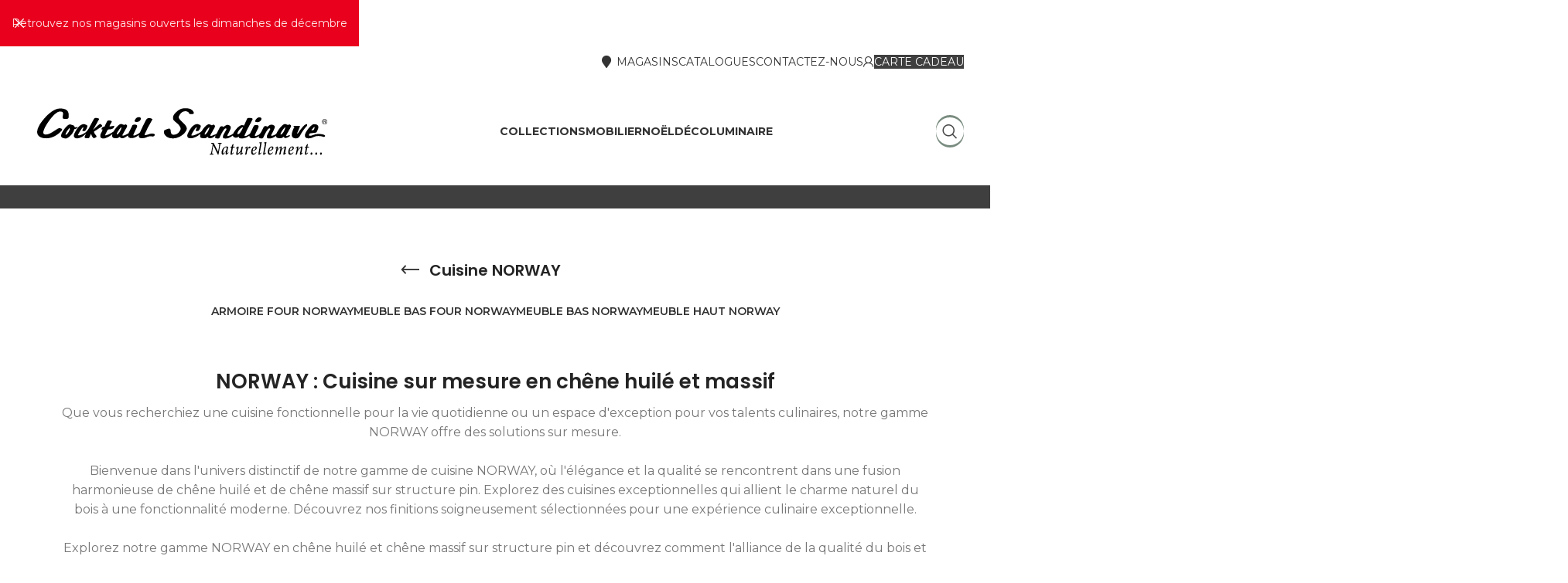

--- FILE ---
content_type: text/html; charset=UTF-8
request_url: https://cocktail-scandinave.fr/cuisine-norway/
body_size: 26609
content:
<!DOCTYPE html>
<html lang="fr-FR">
<head>
	<meta charset="UTF-8">
	<link rel="profile" href="https://gmpg.org/xfn/11">
	<link rel="pingback" href="https://cocktail-scandinave.fr/xmlrpc.php">

	<script type="text/javascript" data-cookieconsent="ignore">
	window.dataLayer = window.dataLayer || [];

	function gtag() {
		dataLayer.push(arguments);
	}

	gtag("consent", "default", {
		ad_personalization: "denied",
		ad_storage: "denied",
		ad_user_data: "denied",
		analytics_storage: "denied",
		functionality_storage: "denied",
		personalization_storage: "denied",
		security_storage: "granted",
		wait_for_update: 500,
	});
	gtag("set", "ads_data_redaction", true);
	</script>
<script type="text/javascript"
		id="Cookiebot"
		src="https://consent.cookiebot.com/uc.js"
		data-implementation="wp"
		data-cbid="a2c4d465-5139-47d3-b66f-5f2f7d96de27"
						data-culture="FR"
				data-blockingmode="auto"
	 data-rocket-defer defer></script>
<meta name='robots' content='index, follow, max-image-preview:large, max-snippet:-1, max-video-preview:-1' />
	<style>img:is([sizes="auto" i], [sizes^="auto," i]) { contain-intrinsic-size: 3000px 1500px }</style>
	
	<!-- This site is optimized with the Yoast SEO plugin v26.4 - https://yoast.com/wordpress/plugins/seo/ -->
	<title>Cuisine NORWAY en chêne massif | Cocktail Scandinave</title>
<link data-rocket-prefetch href="https://consent.cookiebot.com" rel="dns-prefetch">
<link data-rocket-prefetch href="https://consentcdn.cookiebot.com" rel="dns-prefetch">
<link data-rocket-prefetch href="https://fonts.googleapis.com" rel="dns-prefetch">
<link data-rocket-prefetch href="https://www.googletagmanager.com" rel="dns-prefetch">
<link data-rocket-preload as="style" href="https://fonts.googleapis.com/css?family=Montserrat%3A400%2C600%2C700%7CPoppins%3A400%2C600%2C500%2C700%7CLato%3A400%2C700%2C300&#038;display=swap" rel="preload">
<link href="https://fonts.googleapis.com/css?family=Montserrat%3A400%2C600%2C700%7CPoppins%3A400%2C600%2C500%2C700%7CLato%3A400%2C700%2C300&#038;display=swap" media="print" onload="this.media=&#039;all&#039;" rel="stylesheet">
<noscript><link rel="stylesheet" href="https://fonts.googleapis.com/css?family=Montserrat%3A400%2C600%2C700%7CPoppins%3A400%2C600%2C500%2C700%7CLato%3A400%2C700%2C300&#038;display=swap"></noscript><link rel="preload" data-rocket-preload as="image" href="https://cocktail-scandinave.fr/wp-content/uploads/2023/05/logo-noir.svg" fetchpriority="high">
	<meta name="description" content="La cuisine NORWAY est conçu pour répondre aux besoins de la vie moderne tout en préservant l&#039;esthétique intemporelle du bois massif." />
	<link rel="canonical" href="https://cocktail-scandinave.fr/cuisine-norway/" />
	<meta property="og:locale" content="fr_FR" />
	<meta property="og:type" content="article" />
	<meta property="og:title" content="Cuisine NORWAY en chêne massif | Cocktail Scandinave" />
	<meta property="og:description" content="La cuisine NORWAY est conçu pour répondre aux besoins de la vie moderne tout en préservant l&#039;esthétique intemporelle du bois massif." />
	<meta property="og:url" content="https://cocktail-scandinave.fr/cuisine-norway/" />
	<meta property="og:site_name" content="Cocktail Scandinave" />
	<meta property="og:image" content="https://cocktail-scandinave.fr/wp-content/uploads/2024/02/bamboo-coll-ac-1.jpg" />
	<meta property="og:image:width" content="1108" />
	<meta property="og:image:height" content="720" />
	<meta property="og:image:type" content="image/jpeg" />
	<meta name="twitter:card" content="summary_large_image" />
	<script type="application/ld+json" class="yoast-schema-graph">{"@context":"https://schema.org","@graph":[{"@type":"CollectionPage","@id":"https://cocktail-scandinave.fr/cuisine-norway/","url":"https://cocktail-scandinave.fr/cuisine-norway/","name":"Cuisine NORWAY en chêne massif | Cocktail Scandinave","isPartOf":{"@id":"https://cocktail-scandinave.fr/#website"},"primaryImageOfPage":{"@id":"https://cocktail-scandinave.fr/cuisine-norway/#primaryimage"},"image":{"@id":"https://cocktail-scandinave.fr/cuisine-norway/#primaryimage"},"thumbnailUrl":"https://cocktail-scandinave.fr/wp-content/uploads/2023/05/NIBAICUIARMRANG1.jpg","description":"La cuisine NORWAY est conçu pour répondre aux besoins de la vie moderne tout en préservant l'esthétique intemporelle du bois massif.","breadcrumb":{"@id":"https://cocktail-scandinave.fr/cuisine-norway/#breadcrumb"},"inLanguage":"fr-FR"},{"@type":"ImageObject","inLanguage":"fr-FR","@id":"https://cocktail-scandinave.fr/cuisine-norway/#primaryimage","url":"https://cocktail-scandinave.fr/wp-content/uploads/2023/05/NIBAICUIARMRANG1.jpg","contentUrl":"https://cocktail-scandinave.fr/wp-content/uploads/2023/05/NIBAICUIARMRANG1.jpg","width":700,"height":800,"caption":"Armoire cuisine en chêne massif huilé"},{"@type":"BreadcrumbList","@id":"https://cocktail-scandinave.fr/cuisine-norway/#breadcrumb","itemListElement":[{"@type":"ListItem","position":1,"name":"Mobilier bois massif","item":"https://cocktail-scandinave.fr/"},{"@type":"ListItem","position":2,"name":"Séjour &amp; cuisine","item":"https://cocktail-scandinave.fr/sejour-cuisine/"},{"@type":"ListItem","position":3,"name":"Cuisines en bois","item":"https://cocktail-scandinave.fr/cuisines/"},{"@type":"ListItem","position":4,"name":"Cuisine NORWAY"}]},{"@type":"WebSite","@id":"https://cocktail-scandinave.fr/#website","url":"https://cocktail-scandinave.fr/","name":"Cocktail Scandinave","description":"Meubles et mobilier en bois massif","publisher":{"@id":"https://cocktail-scandinave.fr/#organization"},"potentialAction":[{"@type":"SearchAction","target":{"@type":"EntryPoint","urlTemplate":"https://cocktail-scandinave.fr/?s={search_term_string}"},"query-input":{"@type":"PropertyValueSpecification","valueRequired":true,"valueName":"search_term_string"}}],"inLanguage":"fr-FR"},{"@type":"Organization","@id":"https://cocktail-scandinave.fr/#organization","name":"Cocktail Scandinave","url":"https://cocktail-scandinave.fr/","logo":{"@type":"ImageObject","inLanguage":"fr-FR","@id":"https://cocktail-scandinave.fr/#/schema/logo/image/","url":"https://cocktail-scandinave.fr/wp-content/uploads/2023/05/logo-noir.svg","contentUrl":"https://cocktail-scandinave.fr/wp-content/uploads/2023/05/logo-noir.svg","width":600,"height":100,"caption":"Cocktail Scandinave"},"image":{"@id":"https://cocktail-scandinave.fr/#/schema/logo/image/"},"sameAs":["https://fr-fr.facebook.com/cocktailscandinave/","https://www.instagram.com/cocktailscandinave/?hl=fr","https://www.pinterest.fr/cocktailscandi/"]}]}</script>
	<!-- / Yoast SEO plugin. -->


<link rel='dns-prefetch' href='//fonts.googleapis.com' />
<link href='https://fonts.gstatic.com' crossorigin rel='preconnect' />
<link rel="alternate" type="application/rss+xml" title="Cocktail Scandinave &raquo; Flux" href="https://cocktail-scandinave.fr/feed/" />
<link rel='stylesheet' id='bootstrap-css' href='https://cocktail-scandinave.fr/wp-content/themes/woodmart/css/bootstrap-light.min.css?ver=7.3.4' type='text/css' media='all' />
<link rel='stylesheet' id='woodmart-style-css' href='https://cocktail-scandinave.fr/wp-content/themes/woodmart/css/parts/base.min.css?ver=7.3.4' type='text/css' media='all' />
<link rel='stylesheet' id='wd-widget-price-filter-css' href='https://cocktail-scandinave.fr/wp-content/themes/woodmart/css/parts/woo-widget-price-filter.min.css?ver=7.3.4' type='text/css' media='all' />
<style id='classic-theme-styles-inline-css' type='text/css'>
/*! This file is auto-generated */
.wp-block-button__link{color:#fff;background-color:#32373c;border-radius:9999px;box-shadow:none;text-decoration:none;padding:calc(.667em + 2px) calc(1.333em + 2px);font-size:1.125em}.wp-block-file__button{background:#32373c;color:#fff;text-decoration:none}
</style>
<style id='global-styles-inline-css' type='text/css'>
:root{--wp--preset--aspect-ratio--square: 1;--wp--preset--aspect-ratio--4-3: 4/3;--wp--preset--aspect-ratio--3-4: 3/4;--wp--preset--aspect-ratio--3-2: 3/2;--wp--preset--aspect-ratio--2-3: 2/3;--wp--preset--aspect-ratio--16-9: 16/9;--wp--preset--aspect-ratio--9-16: 9/16;--wp--preset--color--black: #000000;--wp--preset--color--cyan-bluish-gray: #abb8c3;--wp--preset--color--white: #ffffff;--wp--preset--color--pale-pink: #f78da7;--wp--preset--color--vivid-red: #cf2e2e;--wp--preset--color--luminous-vivid-orange: #ff6900;--wp--preset--color--luminous-vivid-amber: #fcb900;--wp--preset--color--light-green-cyan: #7bdcb5;--wp--preset--color--vivid-green-cyan: #00d084;--wp--preset--color--pale-cyan-blue: #8ed1fc;--wp--preset--color--vivid-cyan-blue: #0693e3;--wp--preset--color--vivid-purple: #9b51e0;--wp--preset--gradient--vivid-cyan-blue-to-vivid-purple: linear-gradient(135deg,rgba(6,147,227,1) 0%,rgb(155,81,224) 100%);--wp--preset--gradient--light-green-cyan-to-vivid-green-cyan: linear-gradient(135deg,rgb(122,220,180) 0%,rgb(0,208,130) 100%);--wp--preset--gradient--luminous-vivid-amber-to-luminous-vivid-orange: linear-gradient(135deg,rgba(252,185,0,1) 0%,rgba(255,105,0,1) 100%);--wp--preset--gradient--luminous-vivid-orange-to-vivid-red: linear-gradient(135deg,rgba(255,105,0,1) 0%,rgb(207,46,46) 100%);--wp--preset--gradient--very-light-gray-to-cyan-bluish-gray: linear-gradient(135deg,rgb(238,238,238) 0%,rgb(169,184,195) 100%);--wp--preset--gradient--cool-to-warm-spectrum: linear-gradient(135deg,rgb(74,234,220) 0%,rgb(151,120,209) 20%,rgb(207,42,186) 40%,rgb(238,44,130) 60%,rgb(251,105,98) 80%,rgb(254,248,76) 100%);--wp--preset--gradient--blush-light-purple: linear-gradient(135deg,rgb(255,206,236) 0%,rgb(152,150,240) 100%);--wp--preset--gradient--blush-bordeaux: linear-gradient(135deg,rgb(254,205,165) 0%,rgb(254,45,45) 50%,rgb(107,0,62) 100%);--wp--preset--gradient--luminous-dusk: linear-gradient(135deg,rgb(255,203,112) 0%,rgb(199,81,192) 50%,rgb(65,88,208) 100%);--wp--preset--gradient--pale-ocean: linear-gradient(135deg,rgb(255,245,203) 0%,rgb(182,227,212) 50%,rgb(51,167,181) 100%);--wp--preset--gradient--electric-grass: linear-gradient(135deg,rgb(202,248,128) 0%,rgb(113,206,126) 100%);--wp--preset--gradient--midnight: linear-gradient(135deg,rgb(2,3,129) 0%,rgb(40,116,252) 100%);--wp--preset--font-size--small: 13px;--wp--preset--font-size--medium: 20px;--wp--preset--font-size--large: 36px;--wp--preset--font-size--x-large: 42px;--wp--preset--spacing--20: 0.44rem;--wp--preset--spacing--30: 0.67rem;--wp--preset--spacing--40: 1rem;--wp--preset--spacing--50: 1.5rem;--wp--preset--spacing--60: 2.25rem;--wp--preset--spacing--70: 3.38rem;--wp--preset--spacing--80: 5.06rem;--wp--preset--shadow--natural: 6px 6px 9px rgba(0, 0, 0, 0.2);--wp--preset--shadow--deep: 12px 12px 50px rgba(0, 0, 0, 0.4);--wp--preset--shadow--sharp: 6px 6px 0px rgba(0, 0, 0, 0.2);--wp--preset--shadow--outlined: 6px 6px 0px -3px rgba(255, 255, 255, 1), 6px 6px rgba(0, 0, 0, 1);--wp--preset--shadow--crisp: 6px 6px 0px rgba(0, 0, 0, 1);}:where(.is-layout-flex){gap: 0.5em;}:where(.is-layout-grid){gap: 0.5em;}body .is-layout-flex{display: flex;}.is-layout-flex{flex-wrap: wrap;align-items: center;}.is-layout-flex > :is(*, div){margin: 0;}body .is-layout-grid{display: grid;}.is-layout-grid > :is(*, div){margin: 0;}:where(.wp-block-columns.is-layout-flex){gap: 2em;}:where(.wp-block-columns.is-layout-grid){gap: 2em;}:where(.wp-block-post-template.is-layout-flex){gap: 1.25em;}:where(.wp-block-post-template.is-layout-grid){gap: 1.25em;}.has-black-color{color: var(--wp--preset--color--black) !important;}.has-cyan-bluish-gray-color{color: var(--wp--preset--color--cyan-bluish-gray) !important;}.has-white-color{color: var(--wp--preset--color--white) !important;}.has-pale-pink-color{color: var(--wp--preset--color--pale-pink) !important;}.has-vivid-red-color{color: var(--wp--preset--color--vivid-red) !important;}.has-luminous-vivid-orange-color{color: var(--wp--preset--color--luminous-vivid-orange) !important;}.has-luminous-vivid-amber-color{color: var(--wp--preset--color--luminous-vivid-amber) !important;}.has-light-green-cyan-color{color: var(--wp--preset--color--light-green-cyan) !important;}.has-vivid-green-cyan-color{color: var(--wp--preset--color--vivid-green-cyan) !important;}.has-pale-cyan-blue-color{color: var(--wp--preset--color--pale-cyan-blue) !important;}.has-vivid-cyan-blue-color{color: var(--wp--preset--color--vivid-cyan-blue) !important;}.has-vivid-purple-color{color: var(--wp--preset--color--vivid-purple) !important;}.has-black-background-color{background-color: var(--wp--preset--color--black) !important;}.has-cyan-bluish-gray-background-color{background-color: var(--wp--preset--color--cyan-bluish-gray) !important;}.has-white-background-color{background-color: var(--wp--preset--color--white) !important;}.has-pale-pink-background-color{background-color: var(--wp--preset--color--pale-pink) !important;}.has-vivid-red-background-color{background-color: var(--wp--preset--color--vivid-red) !important;}.has-luminous-vivid-orange-background-color{background-color: var(--wp--preset--color--luminous-vivid-orange) !important;}.has-luminous-vivid-amber-background-color{background-color: var(--wp--preset--color--luminous-vivid-amber) !important;}.has-light-green-cyan-background-color{background-color: var(--wp--preset--color--light-green-cyan) !important;}.has-vivid-green-cyan-background-color{background-color: var(--wp--preset--color--vivid-green-cyan) !important;}.has-pale-cyan-blue-background-color{background-color: var(--wp--preset--color--pale-cyan-blue) !important;}.has-vivid-cyan-blue-background-color{background-color: var(--wp--preset--color--vivid-cyan-blue) !important;}.has-vivid-purple-background-color{background-color: var(--wp--preset--color--vivid-purple) !important;}.has-black-border-color{border-color: var(--wp--preset--color--black) !important;}.has-cyan-bluish-gray-border-color{border-color: var(--wp--preset--color--cyan-bluish-gray) !important;}.has-white-border-color{border-color: var(--wp--preset--color--white) !important;}.has-pale-pink-border-color{border-color: var(--wp--preset--color--pale-pink) !important;}.has-vivid-red-border-color{border-color: var(--wp--preset--color--vivid-red) !important;}.has-luminous-vivid-orange-border-color{border-color: var(--wp--preset--color--luminous-vivid-orange) !important;}.has-luminous-vivid-amber-border-color{border-color: var(--wp--preset--color--luminous-vivid-amber) !important;}.has-light-green-cyan-border-color{border-color: var(--wp--preset--color--light-green-cyan) !important;}.has-vivid-green-cyan-border-color{border-color: var(--wp--preset--color--vivid-green-cyan) !important;}.has-pale-cyan-blue-border-color{border-color: var(--wp--preset--color--pale-cyan-blue) !important;}.has-vivid-cyan-blue-border-color{border-color: var(--wp--preset--color--vivid-cyan-blue) !important;}.has-vivid-purple-border-color{border-color: var(--wp--preset--color--vivid-purple) !important;}.has-vivid-cyan-blue-to-vivid-purple-gradient-background{background: var(--wp--preset--gradient--vivid-cyan-blue-to-vivid-purple) !important;}.has-light-green-cyan-to-vivid-green-cyan-gradient-background{background: var(--wp--preset--gradient--light-green-cyan-to-vivid-green-cyan) !important;}.has-luminous-vivid-amber-to-luminous-vivid-orange-gradient-background{background: var(--wp--preset--gradient--luminous-vivid-amber-to-luminous-vivid-orange) !important;}.has-luminous-vivid-orange-to-vivid-red-gradient-background{background: var(--wp--preset--gradient--luminous-vivid-orange-to-vivid-red) !important;}.has-very-light-gray-to-cyan-bluish-gray-gradient-background{background: var(--wp--preset--gradient--very-light-gray-to-cyan-bluish-gray) !important;}.has-cool-to-warm-spectrum-gradient-background{background: var(--wp--preset--gradient--cool-to-warm-spectrum) !important;}.has-blush-light-purple-gradient-background{background: var(--wp--preset--gradient--blush-light-purple) !important;}.has-blush-bordeaux-gradient-background{background: var(--wp--preset--gradient--blush-bordeaux) !important;}.has-luminous-dusk-gradient-background{background: var(--wp--preset--gradient--luminous-dusk) !important;}.has-pale-ocean-gradient-background{background: var(--wp--preset--gradient--pale-ocean) !important;}.has-electric-grass-gradient-background{background: var(--wp--preset--gradient--electric-grass) !important;}.has-midnight-gradient-background{background: var(--wp--preset--gradient--midnight) !important;}.has-small-font-size{font-size: var(--wp--preset--font-size--small) !important;}.has-medium-font-size{font-size: var(--wp--preset--font-size--medium) !important;}.has-large-font-size{font-size: var(--wp--preset--font-size--large) !important;}.has-x-large-font-size{font-size: var(--wp--preset--font-size--x-large) !important;}
:where(.wp-block-post-template.is-layout-flex){gap: 1.25em;}:where(.wp-block-post-template.is-layout-grid){gap: 1.25em;}
:where(.wp-block-columns.is-layout-flex){gap: 2em;}:where(.wp-block-columns.is-layout-grid){gap: 2em;}
:root :where(.wp-block-pullquote){font-size: 1.5em;line-height: 1.6;}
</style>
<style id='woocommerce-inline-inline-css' type='text/css'>
.woocommerce form .form-row .required { visibility: visible; }
</style>
<link data-minify="1" rel='stylesheet' id='brands-styles-css' href='https://cocktail-scandinave.fr/wp-content/cache/min/1/wp-content/plugins/woocommerce/assets/css/brands.css?ver=1764717501' type='text/css' media='all' />
<link data-minify="1" rel='stylesheet' id='elementor-icons-css' href='https://cocktail-scandinave.fr/wp-content/cache/min/1/wp-content/plugins/elementor/assets/lib/eicons/css/elementor-icons.min.css?ver=1764717501' type='text/css' media='all' />
<link rel='stylesheet' id='elementor-frontend-css' href='https://cocktail-scandinave.fr/wp-content/plugins/elementor/assets/css/frontend.min.css?ver=3.33.2' type='text/css' media='all' />
<link data-minify="1" rel='stylesheet' id='elementor-post-5-css' href='https://cocktail-scandinave.fr/wp-content/cache/min/1/wp-content/uploads/elementor/css/post-5.css?ver=1764717501' type='text/css' media='all' />
<link rel='stylesheet' id='wd-widget-recent-post-comments-css' href='https://cocktail-scandinave.fr/wp-content/themes/woodmart/css/parts/widget-recent-post-comments.min.css?ver=7.3.4' type='text/css' media='all' />
<link rel='stylesheet' id='wd-widget-wd-recent-posts-css' href='https://cocktail-scandinave.fr/wp-content/themes/woodmart/css/parts/widget-wd-recent-posts.min.css?ver=7.3.4' type='text/css' media='all' />
<link rel='stylesheet' id='wd-widget-nav-css' href='https://cocktail-scandinave.fr/wp-content/themes/woodmart/css/parts/widget-nav.min.css?ver=7.3.4' type='text/css' media='all' />
<link rel='stylesheet' id='wd-widget-wd-layered-nav-css' href='https://cocktail-scandinave.fr/wp-content/themes/woodmart/css/parts/woo-widget-wd-layered-nav.min.css?ver=7.3.4' type='text/css' media='all' />
<link rel='stylesheet' id='wd-woo-mod-swatches-base-css' href='https://cocktail-scandinave.fr/wp-content/themes/woodmart/css/parts/woo-mod-swatches-base.min.css?ver=7.3.4' type='text/css' media='all' />
<link rel='stylesheet' id='wd-woo-mod-swatches-filter-css' href='https://cocktail-scandinave.fr/wp-content/themes/woodmart/css/parts/woo-mod-swatches-filter.min.css?ver=7.3.4' type='text/css' media='all' />
<link rel='stylesheet' id='wd-widget-product-list-css' href='https://cocktail-scandinave.fr/wp-content/themes/woodmart/css/parts/woo-widget-product-list.min.css?ver=7.3.4' type='text/css' media='all' />
<link rel='stylesheet' id='wd-widget-slider-price-filter-css' href='https://cocktail-scandinave.fr/wp-content/themes/woodmart/css/parts/woo-widget-slider-price-filter.min.css?ver=7.3.4' type='text/css' media='all' />
<link rel='stylesheet' id='wd-lazy-loading-css' href='https://cocktail-scandinave.fr/wp-content/themes/woodmart/css/parts/opt-lazy-load.min.css?ver=7.3.4' type='text/css' media='all' />
<link rel='stylesheet' id='wd-wp-gutenberg-css' href='https://cocktail-scandinave.fr/wp-content/themes/woodmart/css/parts/wp-gutenberg.min.css?ver=7.3.4' type='text/css' media='all' />
<link rel='stylesheet' id='wd-elementor-base-css' href='https://cocktail-scandinave.fr/wp-content/themes/woodmart/css/parts/int-elem-base.min.css?ver=7.3.4' type='text/css' media='all' />
<link rel='stylesheet' id='wd-woocommerce-base-css' href='https://cocktail-scandinave.fr/wp-content/themes/woodmart/css/parts/woocommerce-base.min.css?ver=7.3.4' type='text/css' media='all' />
<link rel='stylesheet' id='wd-mod-star-rating-css' href='https://cocktail-scandinave.fr/wp-content/themes/woodmart/css/parts/mod-star-rating.min.css?ver=7.3.4' type='text/css' media='all' />
<link rel='stylesheet' id='wd-woo-el-track-order-css' href='https://cocktail-scandinave.fr/wp-content/themes/woodmart/css/parts/woo-el-track-order.min.css?ver=7.3.4' type='text/css' media='all' />
<link rel='stylesheet' id='wd-woo-gutenberg-css' href='https://cocktail-scandinave.fr/wp-content/themes/woodmart/css/parts/woo-gutenberg.min.css?ver=7.3.4' type='text/css' media='all' />
<link rel='stylesheet' id='wd-widget-active-filters-css' href='https://cocktail-scandinave.fr/wp-content/themes/woodmart/css/parts/woo-widget-active-filters.min.css?ver=7.3.4' type='text/css' media='all' />
<link rel='stylesheet' id='wd-widget-collapse-css' href='https://cocktail-scandinave.fr/wp-content/themes/woodmart/css/parts/opt-widget-collapse.min.css?ver=7.3.4' type='text/css' media='all' />
<link rel='stylesheet' id='wd-woo-shop-opt-shop-ajax-css' href='https://cocktail-scandinave.fr/wp-content/themes/woodmart/css/parts/woo-shop-opt-shop-ajax.min.css?ver=7.3.4' type='text/css' media='all' />
<link rel='stylesheet' id='wd-woo-shop-predefined-css' href='https://cocktail-scandinave.fr/wp-content/themes/woodmart/css/parts/woo-shop-predefined.min.css?ver=7.3.4' type='text/css' media='all' />
<link rel='stylesheet' id='wd-shop-title-categories-css' href='https://cocktail-scandinave.fr/wp-content/themes/woodmart/css/parts/woo-categories-loop-nav.min.css?ver=7.3.4' type='text/css' media='all' />
<link rel='stylesheet' id='wd-woo-categories-loop-nav-mobile-accordion-css' href='https://cocktail-scandinave.fr/wp-content/themes/woodmart/css/parts/woo-categories-loop-nav-mobile-accordion.min.css?ver=7.3.4' type='text/css' media='all' />
<link rel='stylesheet' id='wd-woo-shop-el-products-per-page-css' href='https://cocktail-scandinave.fr/wp-content/themes/woodmart/css/parts/woo-shop-el-products-per-page.min.css?ver=7.3.4' type='text/css' media='all' />
<link rel='stylesheet' id='wd-woo-shop-page-title-css' href='https://cocktail-scandinave.fr/wp-content/themes/woodmart/css/parts/woo-shop-page-title.min.css?ver=7.3.4' type='text/css' media='all' />
<link rel='stylesheet' id='wd-woo-mod-shop-loop-head-css' href='https://cocktail-scandinave.fr/wp-content/themes/woodmart/css/parts/woo-mod-shop-loop-head.min.css?ver=7.3.4' type='text/css' media='all' />
<link rel='stylesheet' id='wd-woo-shop-el-products-view-css' href='https://cocktail-scandinave.fr/wp-content/themes/woodmart/css/parts/woo-shop-el-products-view.min.css?ver=7.3.4' type='text/css' media='all' />
<link rel='stylesheet' id='child-style-css' href='https://cocktail-scandinave.fr/wp-content/themes/woodmart-child/style.css?ver=7.3.4' type='text/css' media='all' />
<link rel='stylesheet' id='wd-header-base-css' href='https://cocktail-scandinave.fr/wp-content/themes/woodmart/css/parts/header-base.min.css?ver=7.3.4' type='text/css' media='all' />
<link rel='stylesheet' id='wd-mod-tools-css' href='https://cocktail-scandinave.fr/wp-content/themes/woodmart/css/parts/mod-tools.min.css?ver=7.3.4' type='text/css' media='all' />
<link rel='stylesheet' id='wd-woo-mod-login-form-css' href='https://cocktail-scandinave.fr/wp-content/themes/woodmart/css/parts/woo-mod-login-form.min.css?ver=7.3.4' type='text/css' media='all' />
<link rel='stylesheet' id='wd-header-my-account-css' href='https://cocktail-scandinave.fr/wp-content/themes/woodmart/css/parts/header-el-my-account.min.css?ver=7.3.4' type='text/css' media='all' />
<link rel='stylesheet' id='wd-header-elements-base-css' href='https://cocktail-scandinave.fr/wp-content/themes/woodmart/css/parts/header-el-base.min.css?ver=7.3.4' type='text/css' media='all' />
<link rel='stylesheet' id='wd-text-block-css' href='https://cocktail-scandinave.fr/wp-content/themes/woodmart/css/parts/el-text-block.min.css?ver=7.3.4' type='text/css' media='all' />
<link rel='stylesheet' id='wd-mod-nav-menu-label-css' href='https://cocktail-scandinave.fr/wp-content/themes/woodmart/css/parts/mod-nav-menu-label.min.css?ver=7.3.4' type='text/css' media='all' />
<link rel='stylesheet' id='wd-header-search-css' href='https://cocktail-scandinave.fr/wp-content/themes/woodmart/css/parts/header-el-search.min.css?ver=7.3.4' type='text/css' media='all' />
<link rel='stylesheet' id='wd-mod-tools-design-8-css' href='https://cocktail-scandinave.fr/wp-content/themes/woodmart/css/parts/mod-tools-design-8.min.css?ver=7.3.4' type='text/css' media='all' />
<link rel='stylesheet' id='wd-page-title-css' href='https://cocktail-scandinave.fr/wp-content/themes/woodmart/css/parts/page-title.min.css?ver=7.3.4' type='text/css' media='all' />
<link rel='stylesheet' id='wd-section-title-css' href='https://cocktail-scandinave.fr/wp-content/themes/woodmart/css/parts/el-section-title.min.css?ver=7.3.4' type='text/css' media='all' />
<link rel='stylesheet' id='wd-woo-shop-el-order-by-css' href='https://cocktail-scandinave.fr/wp-content/themes/woodmart/css/parts/woo-shop-el-order-by.min.css?ver=7.3.4' type='text/css' media='all' />
<link rel='stylesheet' id='wd-shop-filter-area-css' href='https://cocktail-scandinave.fr/wp-content/themes/woodmart/css/parts/woo-shop-el-filters-area.min.css?ver=7.3.4' type='text/css' media='all' />
<link rel='stylesheet' id='wd-el-product-filters-css' href='https://cocktail-scandinave.fr/wp-content/themes/woodmart/css/parts/el-product-filters.min.css?ver=7.3.4' type='text/css' media='all' />
<link rel='stylesheet' id='wd-woo-mod-swatches-style-1-css' href='https://cocktail-scandinave.fr/wp-content/themes/woodmart/css/parts/woo-mod-swatches-style-1.min.css?ver=7.3.4' type='text/css' media='all' />
<link rel='stylesheet' id='wd-sticky-loader-css' href='https://cocktail-scandinave.fr/wp-content/themes/woodmart/css/parts/mod-sticky-loader.min.css?ver=7.3.4' type='text/css' media='all' />
<link rel='stylesheet' id='wd-product-loop-css' href='https://cocktail-scandinave.fr/wp-content/themes/woodmart/css/parts/woo-product-loop.min.css?ver=7.3.4' type='text/css' media='all' />
<link rel='stylesheet' id='wd-product-loop-quick-css' href='https://cocktail-scandinave.fr/wp-content/themes/woodmart/css/parts/woo-product-loop-quick.min.css?ver=7.3.4' type='text/css' media='all' />
<link rel='stylesheet' id='wd-woo-mod-add-btn-replace-css' href='https://cocktail-scandinave.fr/wp-content/themes/woodmart/css/parts/woo-mod-add-btn-replace.min.css?ver=7.3.4' type='text/css' media='all' />
<link rel='stylesheet' id='wd-categories-loop-css' href='https://cocktail-scandinave.fr/wp-content/themes/woodmart/css/parts/woo-categories-loop-old.min.css?ver=7.3.4' type='text/css' media='all' />
<link rel='stylesheet' id='wd-footer-base-css' href='https://cocktail-scandinave.fr/wp-content/themes/woodmart/css/parts/footer-base.min.css?ver=7.3.4' type='text/css' media='all' />
<link rel='stylesheet' id='wd-social-icons-css' href='https://cocktail-scandinave.fr/wp-content/themes/woodmart/css/parts/el-social-icons.min.css?ver=7.3.4' type='text/css' media='all' />
<link rel='stylesheet' id='wd-scroll-top-css' href='https://cocktail-scandinave.fr/wp-content/themes/woodmart/css/parts/opt-scrolltotop.min.css?ver=7.3.4' type='text/css' media='all' />
<link rel='stylesheet' id='wd-wd-search-results-css' href='https://cocktail-scandinave.fr/wp-content/themes/woodmart/css/parts/wd-search-results.min.css?ver=7.3.4' type='text/css' media='all' />
<link rel='stylesheet' id='wd-wd-search-form-css' href='https://cocktail-scandinave.fr/wp-content/themes/woodmart/css/parts/wd-search-form.min.css?ver=7.3.4' type='text/css' media='all' />
<link rel='stylesheet' id='wd-header-banner-css' href='https://cocktail-scandinave.fr/wp-content/themes/woodmart/css/parts/opt-header-banner.min.css?ver=7.3.4' type='text/css' media='all' />
<link rel='stylesheet' id='wd-header-search-fullscreen-css' href='https://cocktail-scandinave.fr/wp-content/themes/woodmart/css/parts/header-el-search-fullscreen-general.min.css?ver=7.3.4' type='text/css' media='all' />
<link rel='stylesheet' id='wd-header-search-fullscreen-1-css' href='https://cocktail-scandinave.fr/wp-content/themes/woodmart/css/parts/header-el-search-fullscreen-1.min.css?ver=7.3.4' type='text/css' media='all' />
<link rel='stylesheet' id='wd-bottom-toolbar-css' href='https://cocktail-scandinave.fr/wp-content/themes/woodmart/css/parts/opt-bottom-toolbar.min.css?ver=7.3.4' type='text/css' media='all' />
<link data-minify="1" rel='stylesheet' id='xts-style-header_631235-css' href='https://cocktail-scandinave.fr/wp-content/cache/min/1/wp-content/uploads/2025/11/xts-header_631235-1762521160.css?ver=1764717501' type='text/css' media='all' />
<link data-minify="1" rel='stylesheet' id='xts-style-theme_settings_default-css' href='https://cocktail-scandinave.fr/wp-content/cache/min/1/wp-content/uploads/2025/12/xts-theme_settings_default-1764601099.css?ver=1764717501' type='text/css' media='all' />

<link data-minify="1" rel='stylesheet' id='elementor-gf-local-roboto-css' href='https://cocktail-scandinave.fr/wp-content/cache/min/1/wp-content/uploads/elementor/google-fonts/css/roboto.css?ver=1764717501' type='text/css' media='all' />
<link data-minify="1" rel='stylesheet' id='elementor-gf-local-robotoslab-css' href='https://cocktail-scandinave.fr/wp-content/cache/min/1/wp-content/uploads/elementor/google-fonts/css/robotoslab.css?ver=1764717501' type='text/css' media='all' />
<script type="text/javascript" src="https://cocktail-scandinave.fr/wp-includes/js/jquery/jquery.min.js?ver=3.7.1" id="jquery-core-js" data-rocket-defer defer></script>
<script type="text/javascript" src="https://cocktail-scandinave.fr/wp-includes/js/jquery/jquery-migrate.min.js?ver=3.4.1" id="jquery-migrate-js" data-rocket-defer defer></script>
<script type="text/javascript" id="jquery-js-after">
/* <![CDATA[ */

					function optimocha_getCookie(name) {
						var v = document.cookie.match("(^|;) ?" + name + "=([^;]*)(;|$)");
						return v ? v[2] : null;
					}

					function optimocha_check_wc_cart_script() {
					var cart_src = "https://cocktail-scandinave.fr/wp-content/plugins/woocommerce/assets/js/frontend/cart-fragments.min.js";
					var script_id = "optimocha_loaded_wc_cart_fragments";

						if( document.getElementById(script_id) !== null ) {
							return false;
						}

						if( optimocha_getCookie("woocommerce_cart_hash") ) {
							var script = document.createElement("script");
							script.id = script_id;
							script.src = cart_src;
							script.async = true;
							document.head.appendChild(script);
						}
					}

					optimocha_check_wc_cart_script();
					document.addEventListener("click", function(){setTimeout(optimocha_check_wc_cart_script,1000);});
					
/* ]]> */
</script>
<script type="text/javascript" id="yaymail-notice-js-extra">
/* <![CDATA[ */
var yaymail_notice = {"admin_ajax":"https:\/\/cocktail-scandinave.fr\/wp-admin\/admin-ajax.php","nonce":"13e4bfac0c"};
/* ]]> */
</script>
<script data-minify="1" type="text/javascript" src="https://cocktail-scandinave.fr/wp-content/cache/min/1/wp-content/plugins/yaymail/assets/scripts/notice.js?ver=1764664134" id="yaymail-notice-js" data-rocket-defer defer></script>
<script type="text/javascript" src="https://cocktail-scandinave.fr/wp-content/plugins/woocommerce/assets/js/jquery-blockui/jquery.blockUI.min.js?ver=2.7.0-wc.10.3.5" id="wc-jquery-blockui-js" defer="defer" data-wp-strategy="defer"></script>
<script type="text/javascript" src="https://cocktail-scandinave.fr/wp-content/plugins/woocommerce/assets/js/js-cookie/js.cookie.min.js?ver=2.1.4-wc.10.3.5" id="wc-js-cookie-js" defer="defer" data-wp-strategy="defer"></script>
<script type="text/javascript" id="woocommerce-js-extra">
/* <![CDATA[ */
var woocommerce_params = {"ajax_url":"\/wp-admin\/admin-ajax.php","wc_ajax_url":"\/?wc-ajax=%%endpoint%%","i18n_password_show":"Afficher le mot de passe","i18n_password_hide":"Masquer le mot de passe"};
/* ]]> */
</script>
<script type="text/javascript" src="https://cocktail-scandinave.fr/wp-content/plugins/woocommerce/assets/js/frontend/woocommerce.min.js?ver=10.3.5" id="woocommerce-js" defer="defer" data-wp-strategy="defer"></script>
<script type="text/javascript" src="https://cocktail-scandinave.fr/wp-content/themes/woodmart/js/libs/device.min.js?ver=7.3.4" id="wd-device-library-js" data-rocket-defer defer></script>
<script type="text/javascript" src="https://cocktail-scandinave.fr/wp-content/themes/woodmart/js/scripts/global/scrollBar.min.js?ver=7.3.4" id="wd-scrollbar-js" data-rocket-defer defer></script>
<link rel="https://api.w.org/" href="https://cocktail-scandinave.fr/wp-json/" /><link rel="alternate" title="JSON" type="application/json" href="https://cocktail-scandinave.fr/wp-json/wp/v2/product_cat/428" /><link rel="EditURI" type="application/rsd+xml" title="RSD" href="https://cocktail-scandinave.fr/xmlrpc.php?rsd" />

		<!-- GA Google Analytics @ https://m0n.co/ga -->
		<script async src="https://www.googletagmanager.com/gtag/js?id=G-QNF180XGRM"></script>
		<script>
			window.dataLayer = window.dataLayer || [];
			function gtag(){dataLayer.push(arguments);}
			gtag('js', new Date());
			gtag('config', 'G-QNF180XGRM');
		</script>

						<meta name="viewport" content="width=device-width, initial-scale=1.0, maximum-scale=1.0, user-scalable=no">
										<noscript><style>.woocommerce-product-gallery{ opacity: 1 !important; }</style></noscript>
	<meta name="generator" content="Elementor 3.33.2; features: additional_custom_breakpoints; settings: css_print_method-external, google_font-enabled, font_display-swap">
<style type="text/css">.recentcomments a{display:inline !important;padding:0 !important;margin:0 !important;}</style>			<style>
				.e-con.e-parent:nth-of-type(n+4):not(.e-lazyloaded):not(.e-no-lazyload),
				.e-con.e-parent:nth-of-type(n+4):not(.e-lazyloaded):not(.e-no-lazyload) * {
					background-image: none !important;
				}
				@media screen and (max-height: 1024px) {
					.e-con.e-parent:nth-of-type(n+3):not(.e-lazyloaded):not(.e-no-lazyload),
					.e-con.e-parent:nth-of-type(n+3):not(.e-lazyloaded):not(.e-no-lazyload) * {
						background-image: none !important;
					}
				}
				@media screen and (max-height: 640px) {
					.e-con.e-parent:nth-of-type(n+2):not(.e-lazyloaded):not(.e-no-lazyload),
					.e-con.e-parent:nth-of-type(n+2):not(.e-lazyloaded):not(.e-no-lazyload) * {
						background-image: none !important;
					}
				}
			</style>
			<link rel="icon" href="https://cocktail-scandinave.fr/wp-content/uploads/2023/05/favicon-cocktail.jpg" sizes="32x32" />
<link rel="icon" href="https://cocktail-scandinave.fr/wp-content/uploads/2023/05/favicon-cocktail.jpg" sizes="192x192" />
<link rel="apple-touch-icon" href="https://cocktail-scandinave.fr/wp-content/uploads/2023/05/favicon-cocktail.jpg" />
<meta name="msapplication-TileImage" content="https://cocktail-scandinave.fr/wp-content/uploads/2023/05/favicon-cocktail.jpg" />
		<style type="text/css" id="wp-custom-css">
			.infos-personnelles-link a:before{
	content: "\f2bb" !important;
	font-family: "Font Awesome 5 Free";
	font-weight: 400 !important;
}

.mon-magasin-link a:before{
	content: "\f004" !important;
	font-family: "Font Awesome 5 Free";
	font-weight: 400 !important;
}

.wd-my-account-links a:before {
	font-weight: 600;
}

div.woocommerce-privacy-policy-text{
	display: none !important;
}


@media (max-width: 768.98px) {
    div.u-column2.col-2 {
				margin-top: 10% !important;
    }
}		</style>
		<style>
		
		</style><noscript><style id="rocket-lazyload-nojs-css">.rll-youtube-player, [data-lazy-src]{display:none !important;}</style></noscript><style id="rocket-lazyrender-inline-css">[data-wpr-lazyrender] {content-visibility: auto;}</style><meta name="generator" content="WP Rocket 3.20.1.2" data-wpr-features="wpr_defer_js wpr_minify_js wpr_lazyload_images wpr_preconnect_external_domains wpr_automatic_lazy_rendering wpr_oci wpr_minify_css wpr_desktop" /></head>

<body class="archive tax-product_cat term-cuisine-norway term-428 wp-theme-woodmart wp-child-theme-woodmart-child theme-woodmart woocommerce woocommerce-page woocommerce-no-js wrapper-full-width  categories-accordion-on woodmart-archive-shop header-banner-enabled woodmart-ajax-shop-on offcanvas-sidebar-mobile offcanvas-sidebar-tablet sticky-toolbar-on elementor-default elementor-kit-5">
			<script type="text/javascript" id="wd-flicker-fix">// Flicker fix.</script>	
	
	<div  class="website-wrapper">
									<header  class="whb-header whb-header_631235 whb-sticky-shadow whb-scroll-stick whb-sticky-real whb-hide-on-scroll">
					<div  class="whb-main-header">
	
<div class="whb-row whb-top-bar whb-sticky-row whb-with-bg whb-without-border whb-color-dark whb-flex-flex-middle">
	<div  class="container">
		<div class="whb-flex-row whb-top-bar-inner">
			<div class="whb-column whb-col-left whb-visible-lg whb-empty-column">
	</div>
<div class="whb-column whb-col-center whb-visible-lg whb-empty-column">
	</div>
<div class="whb-column whb-col-right whb-visible-lg">
	
<div class="wd-header-nav wd-header-secondary-nav text-left" role="navigation" aria-label="Secondary navigation">
	<ul id="menu-main-menu-left" class="menu wd-nav wd-nav-secondary wd-style-default wd-gap-m"><li id="menu-item-8918" class="menu-item menu-item-type-post_type menu-item-object-page menu-item-has-children menu-item-8918 item-level-0 menu-simple-dropdown wd-event-click" ><a href="https://cocktail-scandinave.fr/magasin-meuble-bois/" class="woodmart-nav-link"><span class="wd-nav-icon fa fa-map-marker fas"></span><span class="nav-link-text">MAGASINS</span></a><div class="color-scheme-dark wd-design-default wd-dropdown-menu wd-dropdown"><div  class="container">
<ul class="wd-sub-menu color-scheme-dark">
	<li id="menu-item-8938" class="menu-item menu-item-type-post_type menu-item-object-page menu-item-8938 item-level-1 wd-event-hover" ><a href="https://cocktail-scandinave.fr/magasin-meuble-bois/magasin-annecy/" class="woodmart-nav-link">Magasin Annecy</a></li>
	<li id="menu-item-20258" class="menu-item menu-item-type-post_type menu-item-object-page menu-item-20258 item-level-1 wd-event-hover" ><a href="https://cocktail-scandinave.fr/magasin-meuble-bois/magasin-chamonix/" class="woodmart-nav-link">Magasin Chamonix</a></li>
	<li id="menu-item-20256" class="menu-item menu-item-type-post_type menu-item-object-page menu-item-20256 item-level-1 wd-event-hover" ><a href="https://cocktail-scandinave.fr/magasin-meuble-bois/magasin-la-rochelle/" class="woodmart-nav-link">Magasin La Rochelle</a></li>
	<li id="menu-item-20253" class="menu-item menu-item-type-post_type menu-item-object-page menu-item-20253 item-level-1 wd-event-hover" ><a href="https://cocktail-scandinave.fr/magasin-meuble-bois/magasin-nimes/" class="woodmart-nav-link">Magasin Nîmes</a></li>
	<li id="menu-item-20165" class="menu-item menu-item-type-post_type menu-item-object-page menu-item-20165 item-level-1 wd-event-hover" ><a href="https://cocktail-scandinave.fr/magasin-meuble-bois/magasin-melun/" class="woodmart-nav-link">Magasin Melun</a></li>
	<li id="menu-item-20255" class="menu-item menu-item-type-post_type menu-item-object-page menu-item-20255 item-level-1 wd-event-hover" ><a href="https://cocktail-scandinave.fr/magasin-meuble-bois/magasin-montpellier/" class="woodmart-nav-link">Magasin Montpellier</a></li>
	<li id="menu-item-20166" class="menu-item menu-item-type-post_type menu-item-object-page menu-item-20166 item-level-1 wd-event-hover" ><a href="https://cocktail-scandinave.fr/magasin-meuble-bois/magasin-palaiseau/" class="woodmart-nav-link">Magasin Palaiseau</a></li>
	<li id="menu-item-20167" class="menu-item menu-item-type-post_type menu-item-object-page menu-item-20167 item-level-1 wd-event-hover" ><a href="https://cocktail-scandinave.fr/magasin-meuble-bois/magasin-rennes/" class="woodmart-nav-link">Magasin Rennes</a></li>
	<li id="menu-item-20257" class="menu-item menu-item-type-post_type menu-item-object-page menu-item-20257 item-level-1 wd-event-hover" ><a href="https://cocktail-scandinave.fr/magasin-meuble-bois/magasin-rouen/" class="woodmart-nav-link">Magasin Rouen</a></li>
	<li id="menu-item-20254" class="menu-item menu-item-type-post_type menu-item-object-page menu-item-20254 item-level-1 wd-event-hover" ><a href="https://cocktail-scandinave.fr/magasin-meuble-bois/magasin-moutiers/" class="woodmart-nav-link">Point retrait et commandes Moûtiers</a></li>
	<li id="menu-item-20252" class="menu-item menu-item-type-post_type menu-item-object-page menu-item-20252 item-level-1 wd-event-hover" ><a href="https://cocktail-scandinave.fr/magasin-meuble-bois/magasin-paris-bastille/" class="woodmart-nav-link">Scandilodge &#8211;  Paris Bastille</a></li>
	<li id="menu-item-97782" class="menu-item menu-item-type-post_type menu-item-object-page menu-item-97782 item-level-1 wd-event-hover" ><a href="https://cocktail-scandinave.fr/magasin-meuble-bois/magasin-paris-saint-louis/" class="woodmart-nav-link">La Cabane de Louise &#8211; Paris Saint Louis</a></li>
	<li id="menu-item-20495" class="menu-item menu-item-type-post_type menu-item-object-page menu-item-20495 item-level-1 wd-event-hover" ><a href="https://cocktail-scandinave.fr/contactez-nous/" class="woodmart-nav-link">Siège</a></li>
</ul>
</div>
</div>
</li>
<li id="menu-item-20589" class="menu-item menu-item-type-post_type menu-item-object-page menu-item-20589 item-level-0 menu-simple-dropdown wd-event-hover" ><a href="https://cocktail-scandinave.fr/catalogues/" class="woodmart-nav-link"><span class="nav-link-text">CATALOGUES</span></a></li>
<li id="menu-item-53292" class="menu-item menu-item-type-post_type menu-item-object-page menu-item-53292 item-level-0 menu-simple-dropdown wd-event-hover" ><a href="https://cocktail-scandinave.fr/contactez-nous/" class="woodmart-nav-link"><span class="nav-link-text">CONTACTEZ-NOUS</span></a></li>
</ul></div><!--END MAIN-NAV-->
<div class="wd-header-my-account wd-tools-element wd-event-hover wd-design-6 wd-account-style-icon whb-wdw7czhj6p1vbk0m4q6o">
			<a href="https://cocktail-scandinave.fr/mon-compte/" title="Mon compte">
			
				<span class="wd-tools-icon">
									</span>
				<span class="wd-tools-text">
				Login / Register			</span>

					</a>

			</div>
<div id="wd-69308a9d73b89" class=" whb-70g14asqkano0du02sme wd-button-wrapper text-center"><a href="https://cocktail-scandinave.fr/carte-cadeau/" title="" class="btn btn-scheme-light btn-scheme-hover-light btn-style-default btn-style-rectangle btn-size-default">CARTE CADEAU</a></div></div>
<div class="whb-column whb-col-mobile whb-hidden-lg whb-empty-column">
	</div>
		</div>
	</div>
</div>

<div class="whb-row whb-general-header whb-sticky-row whb-with-bg whb-border-fullwidth whb-color-dark whb-flex-flex-middle">
	<div class="container">
		<div class="whb-flex-row whb-general-header-inner">
			<div class="whb-column whb-col-left whb-visible-lg">
	<div class="site-logo">
	<a href="https://cocktail-scandinave.fr/" class="wd-logo wd-main-logo" rel="home">
		<img fetchpriority="high" width="600" height="100" src="https://cocktail-scandinave.fr/wp-content/uploads/2023/05/logo-noir.svg" class="attachment-full size-full" alt="Logo Cocktail Scandinave : mobilier et meubles en bois massif" style="max-width:400px;" decoding="async" />	</a>
	</div>
</div>
<div class="whb-column whb-col-center whb-visible-lg">
	<div class="wd-header-nav wd-header-main-nav text-center wd-design-1" role="navigation" aria-label="Main navigation">
	<ul id="menu-main-navigation" class="menu wd-nav wd-nav-main wd-style-default wd-gap-s"><li id="menu-item-9306" class="text_1fois menu-item menu-item-type-post_type menu-item-object-page menu-item-9306 item-level-0 menu-simple-dropdown wd-event-hover" ><a href="https://cocktail-scandinave.fr/collections/" class="woodmart-nav-link"><span class="nav-link-text">COLLECTIONS</span></a></li>
<li id="menu-item-8653" class="menu-item menu-item-type-custom menu-item-object-custom menu-item-8653 item-level-0 menu-mega-dropdown wd-event-click menu-item-has-children dropdown-with-height" style="--wd-dropdown-height: 405px;"><a href="#" class="woodmart-nav-link"><span class="nav-link-text">MOBILIER</span></a>
<div class="wd-dropdown-menu wd-dropdown wd-design-full-width color-scheme-dark">

<div class="container">
			<link data-minify="1" rel="stylesheet" id="elementor-post-8364-css" href="https://cocktail-scandinave.fr/wp-content/cache/min/1/wp-content/uploads/elementor/css/post-8364.css?ver=1764717501" type="text/css" media="all">
					<div data-elementor-type="wp-post" data-elementor-id="8364" class="elementor elementor-8364">
						<nav class="elementor-section elementor-top-section elementor-element elementor-element-2975e8a4 elementor-section-content-top elementor-section-boxed elementor-section-height-default elementor-section-height-default wd-section-disabled" data-id="2975e8a4" data-element_type="section">
						<div class="elementor-container elementor-column-gap-default">
					<div class="elementor-column elementor-col-20 elementor-top-column elementor-element elementor-element-1bd3f387" data-id="1bd3f387" data-element_type="column">
			<div class="elementor-widget-wrap elementor-element-populated">
						<div class="elementor-element elementor-element-4c86156 elementor-widget elementor-widget-wd_text_block" data-id="4c86156" data-element_type="widget" data-widget_type="wd_text_block.default">
				<div class="elementor-widget-container">
							<div class="wd-text-block reset-last-child text-left color-scheme-dark">
			
			<p><strong>SALON</strong><span style="font-size: 14px; color: var(--wd-text-color); background-color: var(--wd-main-bgcolor);"></span></p>
					</div>
						</div>
				</div>
				<div class="elementor-element elementor-element-572c23b8 elementor-widget elementor-widget-wd_extra_menu_list" data-id="572c23b8" data-element_type="widget" data-widget_type="wd_extra_menu_list.default">
				<div class="elementor-widget-container">
								<ul class="wd-sub-menu  mega-menu-list">
				<li class="item-with-label item-label-black">
					
					<ul class="sub-sub-menu">
													
							<li class="item-with-label item-label-blue">
								<a  href="https://cocktail-scandinave.fr/canape-scandinave">
																												
																			Canapés									
																	</a>
							</li>
													
							<li class="item-with-label item-label-blue">
								<a  href="https://cocktail-scandinave.fr/chaises/">
																												
																			Chaises									
																	</a>
							</li>
													
							<li class="item-with-label item-label-blue">
								<a  href="https://cocktail-scandinave.fr/chaises-de-bar/">
																												
																			Chaises de bar									
																	</a>
							</li>
													
							<li class="item-with-label item-label-blue">
								<a  href="https://cocktail-scandinave.fr/fauteuils/">
																												
																			Fauteuils									
																	</a>
							</li>
													
							<li class="item-with-label item-label-blue">
								<a  href="https://cocktail-scandinave.fr/poufs-tabourets-bancs/">
																												
																			Poufs, tabourets &amp; bancs									
																	</a>
							</li>
													
							<li class="item-with-label item-label-blue">
								<a  href="https://cocktail-scandinave.fr/meubles-tv/">
																												
																			Meubles TV									
																	</a>
							</li>
													
							<li class="item-with-label item-label-blue">
								<a  href="https://cocktail-scandinave.fr/tables-basses/">
																												
																			Tables basses									
																	</a>
							</li>
													
							<li class="item-with-label item-label-blue">
								<a  href="https://cocktail-scandinave.fr/commodes-deco/">
																												
																			Commodes déco									
																	</a>
							</li>
													
							<li class="item-with-label item-label-blue">
								<a  href="https://cocktail-scandinave.fr/etageres-bibliotheques/">
																												
																			Etagères &amp; bibliothèques									
																	</a>
							</li>
													
							<li class="item-with-label item-label-blue">
								<a  href="https://cocktail-scandinave.fr/miroirs-cloisons/">
																												
																			Miroirs &amp; cloisons									
																	</a>
							</li>
													
							<li class="item-with-label item-label-blue">
								<a  href="https://cocktail-scandinave.fr/panneaux-muraux/">
																												
																			Panneaux muraux									
																	</a>
							</li>
													
							<li class="item-with-label item-label-blue">
								<a  href="https://cocktail-scandinave.fr/planchers/">
																												
																			Planchers									
																	</a>
							</li>
											</ul>
				</li>
			</ul>
						</div>
				</div>
					</div>
		</div>
				<div class="elementor-column elementor-col-20 elementor-top-column elementor-element elementor-element-716ad27" data-id="716ad27" data-element_type="column">
			<div class="elementor-widget-wrap elementor-element-populated">
						<div class="elementor-element elementor-element-13def59 elementor-widget elementor-widget-wd_text_block" data-id="13def59" data-element_type="widget" data-widget_type="wd_text_block.default">
				<div class="elementor-widget-container">
							<div class="wd-text-block reset-last-child text-left color-scheme-dark">
			
			<strong>SÉJOUR & CUISINE</strong>
					</div>
						</div>
				</div>
				<div class="elementor-element elementor-element-56990d63 elementor-widget elementor-widget-wd_extra_menu_list" data-id="56990d63" data-element_type="widget" data-widget_type="wd_extra_menu_list.default">
				<div class="elementor-widget-container">
								<ul class="wd-sub-menu  mega-menu-list">
				<li class="item-with-label item-label-orange">
					
					<ul class="sub-sub-menu">
													
							<li class="item-with-label item-label-blue">
								<a  href="https://cocktail-scandinave.fr/tables">
																												
																			Tables									
																	</a>
							</li>
													
							<li class="item-with-label item-label-blue">
								<a  href="https://cocktail-scandinave.fr/chaises/">
																												
																			Chaises									
																	</a>
							</li>
													
							<li class="item-with-label item-label-blue">
								<a  href="https://cocktail-scandinave.fr/chaises-de-bar/">
																												
																			Chaises de bar									
																	</a>
							</li>
													
							<li class="item-with-label item-label-blue">
								<a  href="https://cocktail-scandinave.fr/poufs-tabourets-bancs/">
																												
																			Poufs, tabourets &amp; bancs									
																	</a>
							</li>
													
							<li class="item-with-label item-label-blue">
								<a  href="https://cocktail-scandinave.fr/bahuts-vaisseliers-bois/">
																												
																			Bahuts &amp; vaisseliers									
																	</a>
							</li>
													
							<li class="item-with-label item-label-blue">
								<a  href="https://cocktail-scandinave.fr/colonne-bois/">
																												
																			Bonnetières &amp; colonnes									
																	</a>
							</li>
													
							<li class="item-with-label item-label-blue">
								<a  href="https://cocktail-scandinave.fr/vitrines-enfilades">
																												
																			Vitrines &amp; enfilades									
																	</a>
							</li>
													
							<li class="item-with-label item-label-blue">
								<a  href="https://cocktail-scandinave.fr/bars-etageres-a-vin/">
																												
																			Bars &amp; étagères à vin									
																	</a>
							</li>
													
							<li class="item-with-label item-label-blue">
								<a  href="https://cocktail-scandinave.fr/consoles-sellettes/">
																												
																			Consoles &amp; sellettes									
																	</a>
							</li>
													
							<li class="item-with-label item-label-blue">
								<a  href="https://cocktail-scandinave.fr/cuisines">
																												
																			Cuisines									
																	</a>
							</li>
													
							<li class="item-with-label item-label-blue">
								<a  href="https://cocktail-scandinave.fr/desserte-cuisine/">
																												
																			Dessertes									
																	</a>
							</li>
											</ul>
				</li>
			</ul>
						</div>
				</div>
					</div>
		</div>
				<div class="elementor-column elementor-col-20 elementor-top-column elementor-element elementor-element-13c46b47" data-id="13c46b47" data-element_type="column">
			<div class="elementor-widget-wrap elementor-element-populated">
						<div class="elementor-element elementor-element-fa8475e elementor-widget elementor-widget-wd_text_block" data-id="fa8475e" data-element_type="widget" data-widget_type="wd_text_block.default">
				<div class="elementor-widget-container">
							<div class="wd-text-block reset-last-child text-left color-scheme-dark">
			
			<strong>SALLE DE BAINS</strong>
					</div>
						</div>
				</div>
				<div class="elementor-element elementor-element-4d66c019 elementor-widget elementor-widget-wd_extra_menu_list" data-id="4d66c019" data-element_type="widget" data-widget_type="wd_extra_menu_list.default">
				<div class="elementor-widget-container">
								<ul class="wd-sub-menu  mega-menu-list">
				<li class="item-with-label item-label-red">
					
					<ul class="sub-sub-menu">
													
							<li class="item-with-label item-label-primary">
								<a  href="https://cocktail-scandinave.fr/meubles-salle-de-bain-vasque">
																												
																			Meubles avec vasques									
																	</a>
							</li>
													
							<li class="item-with-label item-label-primary">
								<a  href="https://cocktail-scandinave.fr/vasques-pierre/">
																												
																			Vasques à poser									
																	</a>
							</li>
													
							<li class="item-with-label item-label-primary">
								<a  href="https://cocktail-scandinave.fr/colonnes-douche">
																												
																			Douches									
																	</a>
							</li>
													
							<li class="item-with-label item-label-primary">
								<a  href="https://cocktail-scandinave.fr/miroirs-salle-de-bain">
																												
																			Miroirs									
																	</a>
							</li>
													
							<li class="item-with-label item-label-primary">
								<a  href="https://cocktail-scandinave.fr/etageres-colonnes-salle-de-bain">
																												
																			Etagères &amp; colonnes									
																	</a>
							</li>
													
							<li class="item-with-label item-label-orange">
								<a  href="https://cocktail-scandinave.fr/porte-serviettes-salle-de-bain/">
																												
																			Porte-serviettes									
																	</a>
							</li>
													
							<li class="item-with-label item-label-primary">
								<a  href="https://cocktail-scandinave.fr/saunas">
																												
																			Saunas									
																	</a>
							</li>
													
							<li class="item-with-label item-label-primary">
								<a  href="https://cocktail-scandinave.fr/luminaires-salle-de-bain-modernes">
																												
																			Luminaires									
																	</a>
							</li>
											</ul>
				</li>
			</ul>
						</div>
				</div>
					</div>
		</div>
				<div class="elementor-column elementor-col-20 elementor-top-column elementor-element elementor-element-7efa6ea" data-id="7efa6ea" data-element_type="column">
			<div class="elementor-widget-wrap elementor-element-populated">
						<div class="elementor-element elementor-element-1129043 elementor-widget elementor-widget-wd_text_block" data-id="1129043" data-element_type="widget" data-widget_type="wd_text_block.default">
				<div class="elementor-widget-container">
							<div class="wd-text-block reset-last-child text-left color-scheme-dark">
			
			<strong>CHAMBRE & BUREAU</strong>
					</div>
						</div>
				</div>
				<div class="elementor-element elementor-element-fa003d3 elementor-widget elementor-widget-wd_extra_menu_list" data-id="fa003d3" data-element_type="widget" data-widget_type="wd_extra_menu_list.default">
				<div class="elementor-widget-container">
								<ul class="wd-sub-menu  mega-menu-list">
				<li class="item-with-label item-label-red">
					
					<ul class="sub-sub-menu">
													
							<li class="item-with-label item-label-primary">
								<a  href="https://cocktail-scandinave.fr/lit-bois-massif/">
																												
																			Lits									
																	</a>
							</li>
													
							<li class="item-with-label item-label-primary">
								<a  href="https://cocktail-scandinave.fr/matelas-sommiers">
																												
																			Matelas &amp; sommiers									
																	</a>
							</li>
													
							<li class="item-with-label item-label-primary">
								<a  href="https://cocktail-scandinave.fr/tetes-de-lit">
																												
																			Têtes de lit									
																	</a>
							</li>
													
							<li class="item-with-label item-label-primary">
								<a  href="https://cocktail-scandinave.fr/armoire-bois/">
																												
																			Armoires									
																	</a>
							</li>
													
							<li class="item-with-label item-label-primary">
								<a  href="https://cocktail-scandinave.fr/table-chevet-bois/">
																												
																			Chevets									
																	</a>
							</li>
													
							<li class="item-with-label item-label-primary">
								<a  href="https://cocktail-scandinave.fr/commode-bois-chambre/">
																												
																			Commodes									
																	</a>
							</li>
													
							<li class="item-with-label item-label-primary">
								<a  href="https://cocktail-scandinave.fr/coffres-bois">
																												
																			Coffres									
																	</a>
							</li>
													
							<li class="item-with-label item-label-primary">
								<a  href="https://cocktail-scandinave.fr/bureaux-bois">
																												
																			Bureaux									
																	</a>
							</li>
													
							<li class="item-with-label item-label-primary">
								<a  href="https://cocktail-scandinave.fr/fauteuils-de-bureau">
																												
																			Fauteuils de bureau									
																	</a>
							</li>
											</ul>
				</li>
			</ul>
						</div>
				</div>
					</div>
		</div>
				<div class="elementor-column elementor-col-20 elementor-top-column elementor-element elementor-element-902381d" data-id="902381d" data-element_type="column">
			<div class="elementor-widget-wrap elementor-element-populated">
						<div class="elementor-element elementor-element-dcbb570 elementor-widget elementor-widget-wd_text_block" data-id="dcbb570" data-element_type="widget" data-widget_type="wd_text_block.default">
				<div class="elementor-widget-container">
							<div class="wd-text-block reset-last-child text-left color-scheme-dark">
			
			<strong>JARDIN</strong>
					</div>
						</div>
				</div>
				<div class="elementor-element elementor-element-470ce7c8 elementor-widget elementor-widget-wd_extra_menu_list" data-id="470ce7c8" data-element_type="widget" data-widget_type="wd_extra_menu_list.default">
				<div class="elementor-widget-container">
								<ul class="wd-sub-menu  mega-menu-list">
				<li class="item-with-label item-label-red">
					
					<ul class="sub-sub-menu">
													
							<li class="item-with-label item-label-primary">
								<a  href="https://cocktail-scandinave.fr/ensembles-de-jardin/">
																												
																			Ensembles de jardin									
																	</a>
							</li>
													
							<li class="item-with-label item-label-primary">
								<a  href="https://cocktail-scandinave.fr/nos-tables-de-jardin-en-bois/">
																												
																			Tables de jardin									
																	</a>
							</li>
													
							<li class="item-with-label item-label-primary">
								<a  href="https://cocktail-scandinave.fr/chaises-fauteuils-jardin/">
																												
																			Fauteuils &amp; chaises de jardin									
																	</a>
							</li>
													
							<li class="item-with-label item-label-primary">
								<a  href="https://cocktail-scandinave.fr/hamacs-balancelles/">
																												
																			Hamacs &amp; balancelles									
																	</a>
							</li>
													
							<li class="item-with-label item-label-primary">
								<a  href="https://cocktail-scandinave.fr/transat-bois/">
																												
																			Transats									
																	</a>
							</li>
													
							<li class="item-with-label item-label-primary">
								<a  href="https://cocktail-scandinave.fr/plantes-artificielles-jardin/">
																												
																			Plantes artificielles									
																	</a>
							</li>
											</ul>
				</li>
			</ul>
						</div>
				</div>
				<div class="elementor-element elementor-element-c4e58b3 elementor-widget elementor-widget-wd_text_block" data-id="c4e58b3" data-element_type="widget" data-widget_type="wd_text_block.default">
				<div class="elementor-widget-container">
							<div class="wd-text-block reset-last-child text-left color-scheme-dark">
			
			<p><strong>NOS MEUBLES EN TECK</strong></p>
					</div>
						</div>
				</div>
				<div class="elementor-element elementor-element-d530d99 elementor-widget elementor-widget-wd_extra_menu_list" data-id="d530d99" data-element_type="widget" data-widget_type="wd_extra_menu_list.default">
				<div class="elementor-widget-container">
								<ul class="wd-sub-menu  mega-menu-list">
				<li class="item-with-label item-label-red">
					
					<ul class="sub-sub-menu">
													
							<li class="item-with-label item-label-primary">
								<a  href="https://cocktail-scandinave.fr/meubles-en-teck/">
																												
																			Découvrez nos meubles en teck									
																	</a>
							</li>
											</ul>
				</li>
			</ul>
						</div>
				</div>
					</div>
		</div>
					</div>
		</nav>
				</div>
		
</div>

</div>
</li>
<li id="menu-item-105985" class="menu-item menu-item-type-post_type menu-item-object-page menu-item-105985 item-level-0 menu-simple-dropdown wd-event-hover" ><a href="https://cocktail-scandinave.fr/les-decorations-de-noel/" class="woodmart-nav-link"><span class="nav-link-text">NOËL</span></a></li>
<li id="menu-item-39372" class="menu-item menu-item-type-taxonomy menu-item-object-product_cat menu-item-has-children menu-item-39372 item-level-0 menu-simple-dropdown wd-event-click" ><a href="https://cocktail-scandinave.fr/decoration/" class="woodmart-nav-link"><span class="nav-link-text">DÉCO</span></a><div class="color-scheme-dark wd-design-default wd-dropdown-menu wd-dropdown"><div class="container">
<ul class="wd-sub-menu color-scheme-dark">
	<li id="menu-item-39383" class="menu-item menu-item-type-taxonomy menu-item-object-product_cat menu-item-39383 item-level-1 wd-event-hover" ><a href="https://cocktail-scandinave.fr/accessoires-fashion/" class="woodmart-nav-link">Accessoires fashion</a></li>
	<li id="menu-item-39380" class="menu-item menu-item-type-taxonomy menu-item-object-product_cat menu-item-39380 item-level-1 wd-event-hover" ><a href="https://cocktail-scandinave.fr/salle-de-bains-decoration/" class="woodmart-nav-link">Accessoires de salle de bain</a></li>
	<li id="menu-item-39373" class="menu-item menu-item-type-taxonomy menu-item-object-product_cat menu-item-39373 item-level-1 wd-event-hover" ><a href="https://cocktail-scandinave.fr/animaux/" class="woodmart-nav-link">Animaux</a></li>
	<li id="menu-item-39374" class="menu-item menu-item-type-taxonomy menu-item-object-product_cat menu-item-39374 item-level-1 wd-event-hover" ><a href="https://cocktail-scandinave.fr/arts-de-la-table/" class="woodmart-nav-link">Arts de la table</a></li>
	<li id="menu-item-39375" class="menu-item menu-item-type-taxonomy menu-item-object-product_cat menu-item-39375 item-level-1 wd-event-hover" ><a href="https://cocktail-scandinave.fr/bougies-senteurs/" class="woodmart-nav-link">Bougies &amp; senteurs</a></li>
	<li id="menu-item-39376" class="menu-item menu-item-type-taxonomy menu-item-object-product_cat menu-item-39376 item-level-1 wd-event-hover" ><a href="https://cocktail-scandinave.fr/enfants/" class="woodmart-nav-link">Enfants</a></li>
	<li id="menu-item-39377" class="menu-item menu-item-type-taxonomy menu-item-object-product_cat menu-item-39377 item-level-1 wd-event-hover" ><a href="https://cocktail-scandinave.fr/linge-de-maison/" class="woodmart-nav-link">Linge de maison</a></li>
	<li id="menu-item-39378" class="menu-item menu-item-type-taxonomy menu-item-object-product_cat menu-item-39378 item-level-1 wd-event-hover" ><a href="https://cocktail-scandinave.fr/objets-deco/" class="woodmart-nav-link">Objets déco</a></li>
	<li id="menu-item-55764" class="menu-item menu-item-type-taxonomy menu-item-object-product_cat menu-item-55764 item-level-1 wd-event-hover" ><a href="https://cocktail-scandinave.fr/tableaux/" class="woodmart-nav-link">Tableaux</a></li>
	<li id="menu-item-98391" class="menu-item menu-item-type-taxonomy menu-item-object-product_cat menu-item-98391 item-level-1 wd-event-hover" ><a href="https://cocktail-scandinave.fr/accessoires-de-cuisine/" class="woodmart-nav-link">Accessoires cuisine</a></li>
</ul>
</div>
</div>
</li>
<li id="menu-item-39361" class="menu-item menu-item-type-taxonomy menu-item-object-product_cat menu-item-has-children menu-item-39361 item-level-0 menu-simple-dropdown wd-event-click" ><a href="https://cocktail-scandinave.fr/luminaires/" class="woodmart-nav-link"><span class="nav-link-text">LUMINAIRE</span></a><div class="color-scheme-dark wd-design-default wd-dropdown-menu wd-dropdown"><div class="container">
<ul class="wd-sub-menu color-scheme-dark">
	<li id="menu-item-39362" class="menu-item menu-item-type-taxonomy menu-item-object-product_cat menu-item-39362 item-level-1 wd-event-hover" ><a href="https://cocktail-scandinave.fr/ampoules-led/" class="woodmart-nav-link">Ampoules LED</a></li>
	<li id="menu-item-39363" class="menu-item menu-item-type-taxonomy menu-item-object-product_cat menu-item-39363 item-level-1 wd-event-hover" ><a href="https://cocktail-scandinave.fr/appliques/" class="woodmart-nav-link">Appliques</a></li>
	<li id="menu-item-39364" class="menu-item menu-item-type-taxonomy menu-item-object-product_cat menu-item-39364 item-level-1 wd-event-hover" ><a href="https://cocktail-scandinave.fr/decorations-led/" class="woodmart-nav-link">Décorations LED</a></li>
	<li id="menu-item-39365" class="menu-item menu-item-type-taxonomy menu-item-object-product_cat menu-item-39365 item-level-1 wd-event-hover" ><a href="https://cocktail-scandinave.fr/lampadaires/" class="woodmart-nav-link">Lampadaires</a></li>
	<li id="menu-item-39366" class="menu-item menu-item-type-taxonomy menu-item-object-product_cat menu-item-39366 item-level-1 wd-event-hover" ><a href="https://cocktail-scandinave.fr/lampes-dambiance/" class="woodmart-nav-link">Lampes d&rsquo;ambiance</a></li>
	<li id="menu-item-39367" class="menu-item menu-item-type-taxonomy menu-item-object-product_cat menu-item-39367 item-level-1 wd-event-hover" ><a href="https://cocktail-scandinave.fr/lampes-de-bureau/" class="woodmart-nav-link">Lampes de bureau</a></li>
	<li id="menu-item-39368" class="menu-item menu-item-type-taxonomy menu-item-object-product_cat menu-item-39368 item-level-1 wd-event-hover" ><a href="https://cocktail-scandinave.fr/lampes-de-table/" class="woodmart-nav-link">Lampes de table</a></li>
	<li id="menu-item-39369" class="menu-item menu-item-type-taxonomy menu-item-object-product_cat menu-item-39369 item-level-1 wd-event-hover" ><a href="https://cocktail-scandinave.fr/luminaires-salle-de-bain-modernes/" class="woodmart-nav-link">Luminaires SDB</a></li>
	<li id="menu-item-55170" class="menu-item menu-item-type-taxonomy menu-item-object-product_cat menu-item-55170 item-level-1 wd-event-hover" ><a href="https://cocktail-scandinave.fr/pieds-pour-ampoules/" class="woodmart-nav-link">Pieds pour ampoules</a></li>
	<li id="menu-item-39370" class="menu-item menu-item-type-taxonomy menu-item-object-product_cat menu-item-39370 item-level-1 wd-event-hover" ><a href="https://cocktail-scandinave.fr/spots-plafonniers/" class="woodmart-nav-link">Spots &amp; plafonniers</a></li>
	<li id="menu-item-39371" class="menu-item menu-item-type-taxonomy menu-item-object-product_cat menu-item-39371 item-level-1 wd-event-hover" ><a href="https://cocktail-scandinave.fr/suspensions/" class="woodmart-nav-link">Suspensions</a></li>
</ul>
</div>
</div>
</li>
</ul></div><!--END MAIN-NAV-->
</div>
<div class="whb-column whb-col-right whb-visible-lg">
	<div class="wd-header-search wd-tools-element wd-design-8 wd-style-icon wd-display-full-screen whb-9x1ytaxq7aphtb3npidp" title="Rechercher">
	<a href="javascript:void(0);" aria-label="Rechercher">
					<span class="wd-tools-inner">
		
			<span class="wd-tools-icon">
							</span>

			<span class="wd-tools-text">
				Rechercher			</span>

					</span>
			</a>
	</div>
</div>
<div class="whb-column whb-mobile-left whb-hidden-lg">
	<div class="wd-tools-element wd-header-mobile-nav wd-style-text wd-design-1 whb-g1k0m1tib7raxrwkm1t3">
	<a href="#" rel="nofollow" aria-label="Open mobile menu">
		
		<span class="wd-tools-icon">
					</span>

		<span class="wd-tools-text">Menu</span>

			</a>
</div><!--END wd-header-mobile-nav--></div>
<div class="whb-column whb-mobile-center whb-hidden-lg">
	<div class="site-logo">
	<a href="https://cocktail-scandinave.fr/" class="wd-logo wd-main-logo" rel="home">
		<img width="600" height="100" src="https://cocktail-scandinave.fr/wp-content/uploads/2023/05/logo-noir.svg" class="attachment-full size-full" alt="Logo Cocktail Scandinave : mobilier et meubles en bois massif" style="max-width:220px;" decoding="async" />	</a>
	</div>
</div>
<div class="whb-column whb-mobile-right whb-hidden-lg whb-empty-column">
	</div>
		</div>
	</div>
</div>

<div class="whb-row whb-header-bottom whb-sticky-row whb-with-bg whb-without-border whb-color-light whb-hidden-desktop whb-hidden-mobile whb-col-1">
	<div class="container">
		<div class="whb-flex-row whb-header-bottom-inner">
			<div class="whb-column whb-col-left whb-visible-lg whb-empty-column">
	</div>
<div class="whb-column whb-col-mobile whb-hidden-lg">
	
<div class="wd-header-text set-cont-mb-s reset-last-child "><p style="text-align: center;">ATTENTION ! SEULEMENT DU VENDREDI 14 JUIN AU SAMEDI 22 JUIN 2024 - <strong><a href="https://cocktail-scandinave.fr/1-fois-lan-levenement/">1 FOIS L'AN L'ÉVÉNEMENT</a></strong></p></div>
</div>
		</div>
	</div>
</div>
</div>
				</header>
			
								<div  class="main-page-wrapper">
		
									<div  class="page-title  page-title-default title-size-small title-design-centered color-scheme-dark with-back-btn wd-nav-accordion-mb-on title-shop" style="">
					<div class="container">
																<div class="wd-back-btn wd-action-btn wd-style-icon"><a href="#" rel="nofollow noopener" aria-label="Go back"></a></div>
								
													<h4 class="entry-title title">
								Cuisine NORWAY							</h4>

													
																					<div class="wd-btn-show-cat wd-action-btn wd-style-text">
				<a href="#" rel="nofollow">
					Categories				</a>
			</div>
		
		<ul class="wd-nav-product-cat wd-nav wd-gap-m wd-style-underline hasno-product-count wd-mobile-accordion">
			<li class="cat-link shop-all-link">
				<a class="category-nav-link" href="https://cocktail-scandinave.fr/boutique/">
					<span class="nav-link-summary">
						<span class="nav-link-text">
							Tous						</span>
						<span class="nav-link-count">
							products						</span>
					</span>
				</a>
			</li>
								<li class="cat-item cat-item-442 "><a class="category-nav-link" href="https://cocktail-scandinave.fr/armoire-four-norway/" ><span class="nav-link-summary"><span class="nav-link-text">Armoire four Norway</span></span></a>
</li>
	<li class="cat-item cat-item-427 "><a class="category-nav-link" href="https://cocktail-scandinave.fr/meuble-bas-four-norway/" ><span class="nav-link-summary"><span class="nav-link-text">Meuble bas four Norway</span></span></a>
</li>
	<li class="cat-item cat-item-444 "><a class="category-nav-link" href="https://cocktail-scandinave.fr/meuble-bas-norway/" ><span class="nav-link-summary"><span class="nav-link-text">Meuble bas Norway</span></span></a>
</li>
	<li class="cat-item cat-item-443 "><a class="category-nav-link" href="https://cocktail-scandinave.fr/meuble-haut-norway/" ><span class="nav-link-summary"><span class="nav-link-text">Meuble haut Norway</span></span></a>
</li>
					</ul>
													</div>
				</div>
						
		<!-- MAIN CONTENT AREA -->
				<div class="container">
			<div class="row content-layout-wrapper align-items-start">
				

<div class="site-content shop-content-area col-lg-12 col-12 col-md-12 description-area-before content-with-products wd-builder-off" role="main">
<div class="woocommerce-notices-wrapper"></div>
<div class="term-description"><p style="text-align: center">			<link data-minify="1" rel="stylesheet" id="elementor-post-64211-css" href="https://cocktail-scandinave.fr/wp-content/cache/min/1/wp-content/uploads/elementor/css/post-64211.css?ver=1764717532" type="text/css" media="all">
					<div data-elementor-type="wp-post" data-elementor-id="64211" class="elementor elementor-64211">
						<section class="elementor-section elementor-top-section elementor-element elementor-element-1e8dc68f elementor-section-boxed elementor-section-height-default elementor-section-height-default wd-section-disabled" data-id="1e8dc68f" data-element_type="section">
						<div class="elementor-container elementor-column-gap-default">
					<div class="elementor-column elementor-col-100 elementor-top-column elementor-element elementor-element-3925bb5c" data-id="3925bb5c" data-element_type="column">
			<div class="elementor-widget-wrap elementor-element-populated">
						<div class="elementor-element elementor-element-53e32400 elementor-widget elementor-widget-wd_title" data-id="53e32400" data-element_type="widget" data-widget_type="wd_title.default">
				<div class="elementor-widget-container">
							<div class="title-wrapper set-mb-s reset-last-child wd-title-color-default wd-title-style-default wd-title-size-medium text-center">

			
			<div class="liner-continer">
				<h1 class="woodmart-title-container title wd-fontsize-xl">NORWAY : Cuisine sur mesure en chêne huilé et massif</h1> 
							</div>

							<div class="title-after_title set-cont-mb-s reset-last-child wd-fontsize-s">
					Que vous recherchiez une cuisine fonctionnelle pour la vie quotidienne ou un espace d'exception pour vos talents culinaires, notre gamme NORWAY offre des solutions sur mesure.<br />
<br />
Bienvenue dans l'univers distinctif de notre gamme de cuisine NORWAY, où l'élégance et la qualité se rencontrent dans une fusion harmonieuse de chêne huilé et de chêne massif sur structure pin. Explorez des cuisines exceptionnelles qui allient le charme naturel du bois à une fonctionnalité moderne. Découvrez nos finitions soigneusement sélectionnées pour une expérience culinaire exceptionnelle.<br />
<br />
Explorez notre gamme NORWAY en chêne huilé et chêne massif sur structure pin et découvrez comment l'alliance de la qualité du bois et de la fonctionnalité moderne peut transformer votre cuisine en un lieu d'exception. NORWAY, où l'art de vivre rencontre l'art du design.<br />
<br />
Avec Cocktail Scandinave, <a href="https://cocktail-scandinave.fr/">spécialiste du mobilier bois</a>, donnez une ambiance chaleureuse à votre maison.<br />
<br />
<h2>Une finition qui préserve sa texture et sa couleur authentiques</h2><br />
Chaque détail est méticuleusement travaillé pour créer une esthétique élégante et intemporelle. Le chêne huilé apporte une chaleur naturelle à votre cuisine, créant un espace accueillant où la convivialité prend vie.<br />
<br />
<h3>Une stabilité exceptionnelle</h3><br />
La structure en pin garantit une base solide tout en permettant au chêne massif de briller dans toute sa splendeur. Cette synergie entre les deux matériaux crée des <a href="https://cocktail-scandinave.fr/cuisines/">meubles de cuisines en bois</a> NORWAY qui allient la robustesse à une esthétique raffinée.				</div>
					</div>
						</div>
				</div>
					</div>
		</div>
					</div>
		</section>
				</div>
		</p>
</div>

<div class="shop-loop-head">
	<div class="wd-shop-tools">
					<div class="wd-breadcrumbs">
				<nav class="woocommerce-breadcrumb" aria-label="Breadcrumb">				<a href="https://cocktail-scandinave.fr" class="breadcrumb-link">
					Mobilier bois massif				</a>
							<a href="https://cocktail-scandinave.fr/sejour-cuisine/" class="breadcrumb-link">
					Séjour &amp; cuisine				</a>
							<a href="https://cocktail-scandinave.fr/cuisines/" class="breadcrumb-link breadcrumb-link-last">
					Cuisines en bois				</a>
							<span class="breadcrumb-last">
					Cuisine NORWAY				</span>
			</nav>			</div>
		
		<p class="woocommerce-result-count" role="alert" aria-relevant="all" >
	22 résultats affichés</p>
	</div>
	<div class="wd-shop-tools">
								<div class="wd-show-sidebar-btn wd-action-btn wd-style-text wd-burger-icon">
				<a href="#" rel="nofollow">Voir les filtres</a>
			</div>
				<div class="wd-products-shop-view products-view-grid">
			
												
										<a rel="nofollow noopener" href="https://cocktail-scandinave.fr/cuisine-norway/?shop_view=grid&#038;per_row=2" class="shop-view per-row-2" aria-label="Grid view 2"></a>
									
										<a rel="nofollow noopener" href="https://cocktail-scandinave.fr/cuisine-norway/?shop_view=grid&#038;per_row=3" class="shop-view per-row-3" aria-label="Grid view 3"></a>
									
										<a rel="nofollow noopener" href="https://cocktail-scandinave.fr/cuisine-norway/?shop_view=grid&#038;per_row=4" class="shop-view current-variation per-row-4" aria-label="Grid view 4"></a>
									
										<a rel="nofollow noopener" href="https://cocktail-scandinave.fr/cuisine-norway/?shop_view=grid&#038;per_row=5" class="shop-view per-row-5" aria-label="Grid view 5"></a>
									</div>
		<form class="woocommerce-ordering wd-style-underline wd-ordering-mb-icon" method="get">
			<select name="orderby" class="orderby" aria-label="Commande">
							<option value="menu_order"  selected='selected'>Tri par défaut</option>
							<option value="date" >Tri du plus récent au plus ancien</option>
							<option value="price" >Tri par tarif croissant</option>
							<option value="price-desc" >Tri par tarif décroissant</option>
					</select>
		<input type="hidden" name="paged" value="1" />
			</form>
			<div class="wd-filter-buttons wd-action-btn wd-style-text">
				<a href="#" rel="nofollow" class="open-filters">Filtres</a>
			</div>
					</div>
</div>

<div class="filters-area custom-content"><div class="filters-inner-area align-items-start row"><div class="col-12">			<link data-minify="1" rel="stylesheet" id="elementor-post-42433-css" href="https://cocktail-scandinave.fr/wp-content/cache/min/1/wp-content/uploads/elementor/css/post-42433.css?ver=1764717501" type="text/css" media="all">
					<div data-elementor-type="wp-post" data-elementor-id="42433" class="elementor elementor-42433">
						<section class="elementor-section elementor-top-section elementor-element elementor-element-467b75c elementor-section-boxed elementor-section-height-default elementor-section-height-default wd-section-disabled" data-id="467b75c" data-element_type="section">
						<div class="elementor-container elementor-column-gap-default">
					<div class="elementor-column elementor-col-100 elementor-top-column elementor-element elementor-element-499e0dd" data-id="499e0dd" data-element_type="column">
			<div class="elementor-widget-wrap elementor-element-populated">
						<div class="elementor-element elementor-element-5e21e0b elementor-widget elementor-widget-wd_product_filters" data-id="5e21e0b" data-element_type="widget" data-widget_type="wd_product_filters.default">
				<div class="elementor-widget-container">
							<form class="wd-product-filters wd-items-middle  wd-style-form wd-spacing-10 wd-grid-stretch  with-ajax" action="https://cocktail-scandinave.fr/cuisine-norway/" method="GET">
							
									<div class="wd-pf-checkboxes wd-pf-attributes wd-col wd-event-click"><input class="result-input" name="filter_couleur-filtre" type="hidden" value=""><div class="wd-pf-title"><span class="title-text">Coloris</span><ul class="wd-pf-results"></ul></div><div class="wd-pf-dropdown wd-dropdown"><div class="wd-scroll"><ul class="wd-swatches-filter wd-scroll-content wd-labels-on wd-layout-double wd-size-normal wd-text-style-1 wd-bg-style-1 wd-shape-round"><li class="wd-pf-gris wd-swatch-wrap"><a rel="nofollow noopener" href="https://cocktail-scandinave.fr/?taxonomy=pa_couleur-filtre&#038;term=gris" class="pf-value" data-val="gris" data-title="Gris"><span class="wd-swatch wd-bg"><span class="wd-swatch-bg" style="background-color: rgb(181,181,181);"></span><span class="wd-swatch-text">Gris</span></span><span class="wd-filter-lable layer-term-lable">Gris</span></a></li><li class="wd-pf-marron wd-swatch-wrap"><a rel="nofollow noopener" href="https://cocktail-scandinave.fr/?taxonomy=pa_couleur-filtre&#038;term=marron" class="pf-value" data-val="marron" data-title="Marron"><span class="wd-swatch wd-bg"><span class="wd-swatch-bg" style="background-color: rgb(162,108,80);"></span><span class="wd-swatch-text">Marron</span></span><span class="wd-filter-lable layer-term-lable">Marron</span></a></li></ul></div></div></div>											
									<div class="wd-pf-checkboxes wd-pf-attributes wd-col wd-event-click"><input class="result-input" name="filter_matiere" type="hidden" value=""><div class="wd-pf-title"><span class="title-text">matière</span><ul class="wd-pf-results"></ul></div><div class="wd-pf-dropdown wd-dropdown"><div class="wd-scroll"><ul class="wd-swatches-filter wd-scroll-content wd-labels-on wd-layout-double wd-size-normal wd-text-style-1 wd-bg-style-1 wd-shape-round"><li class="wd-pf-aluminium wd-swatch-wrap"><a rel="nofollow noopener" href="https://cocktail-scandinave.fr/?taxonomy=pa_matiere&#038;term=aluminium" class="pf-value" data-val="aluminium" data-title="Aluminium"><span class="wd-filter-lable layer-term-lable">Aluminium</span></a></li><li class="wd-pf-bois wd-swatch-wrap"><a rel="nofollow noopener" href="https://cocktail-scandinave.fr/?taxonomy=pa_matiere&#038;term=bois" class="pf-value" data-val="bois" data-title="Bois"><span class="wd-filter-lable layer-term-lable">Bois</span></a></li><li class="wd-pf-inox"><a rel="nofollow noopener" href="https://cocktail-scandinave.fr/?taxonomy=pa_matiere&#038;term=inox" class="pf-value" data-val="inox" data-title="Inox"><span class="wd-filter-lable layer-term-lable">Inox</span></a></li></ul></div></div></div>											
									<div class="wd-pf-checkboxes wd-pf-attributes wd-col wd-event-click"><input class="result-input" name="filter_bois" type="hidden" value=""><div class="wd-pf-title"><span class="title-text">Bois</span><ul class="wd-pf-results"></ul></div><div class="wd-pf-dropdown wd-dropdown"><div class="wd-scroll"><ul class="wd-swatches-filter wd-scroll-content wd-labels-on wd-layout-double wd-size-normal wd-text-style-1 wd-bg-style-1 wd-shape-round"><li class="wd-pf-chene wd-swatch-wrap"><a rel="nofollow noopener" href="https://cocktail-scandinave.fr/?taxonomy=pa_bois&#038;term=chene" class="pf-value" data-val="chene" data-title="Chêne"><span class="wd-filter-lable layer-term-lable">Chêne</span></a></li></ul></div></div></div>											
																				
																				
																				
																<div class="wd-pf-checkboxes wd-pf-price-range multi_select widget_price_filter wd-col wd-event-click">
			<div class="wd-pf-title">
				<span class="title-text">
					PRIX				</span>

									<ul class="wd-pf-results"></ul>
							</div>

			<div class="wd-pf-dropdown wd-dropdown">
				<div class="price_slider_wrapper">
					<div class="price_slider_widget" style="display:none;"></div>

					<div class="filter_price_slider_amount">
						<input type="hidden" class="min_price" name="min_price" value="88" data-min="88">
						<input type="hidden" class="max_price" name="max_price" value="875" data-max="875">

						
						<div class="price_label" style="display:none;">
							<span class="from"></span>
							<span class="to"></span>
						</div>
					</div>
				</div>
			</div>
		</div>
									
					<div class="wd-pf-btn wd-col">
				<button type="submit">
					Filtrer				</button>
			</div>
				</form>
						</div>
				</div>
					</div>
		</div>
					</div>
		</section>
				</div>
		</div></div></div>
		<div class="wd-sticky-loader"><span class="wd-loader"></span></div>
		

			
<div class="products elements-grid wd-products-holder  wd-spacing-20 grid-columns-4 pagination-infinit align-items-start row" data-source="main_loop" data-min_price="" data-max_price="" data-columns="4">

							
					
					<div class="product-grid-item product wd-hover-quick  col-lg-3 col-md-3 col-6 first  type-product post-19326 status-publish instock product_cat-cuisine-norway product_cat-meuble-bas-norway has-post-thumbnail sold-individually shipping-taxable purchasable product-type-simple" data-loop="1" data-id="19326">
				
	
<div class="product-wrapper">
	<div class="product-element-top wd-quick-shop">
		<a href="https://cocktail-scandinave.fr/armoire-cuisine-norway/" class="product-image-link">
			<img width="430" height="491" src="https://cocktail-scandinave.fr/wp-content/themes/woodmart/images/lazy.png" class="attachment-woocommerce_thumbnail size-woocommerce_thumbnail wd-lazy-load wd-lazy-fade" alt="Armoire cuisine en chêne massif huilé" decoding="async" srcset="" sizes="(max-width: 430px) 100vw, 430px" data-wood-src="https://cocktail-scandinave.fr/wp-content/uploads/2023/05/NIBAICUIARMRANG1-430x491.jpg" data-srcset="https://cocktail-scandinave.fr/wp-content/uploads/2023/05/NIBAICUIARMRANG1-430x491.jpg 430w, https://cocktail-scandinave.fr/wp-content/uploads/2023/05/NIBAICUIARMRANG1-150x171.jpg 150w, https://cocktail-scandinave.fr/wp-content/uploads/2023/05/NIBAICUIARMRANG1-263x300.jpg 263w, https://cocktail-scandinave.fr/wp-content/uploads/2023/05/NIBAICUIARMRANG1.jpg 700w" />		</a>

				<div class="wd-buttons wd-pos-r-t">
														</div>

					<div class="wd-add-btn wd-add-btn-replace">
				
				<a href="/cuisine-norway/?add-to-cart=19326" data-quantity="1" class="button product_type_simple add_to_cart_button ajax_add_to_cart add-to-cart-loop" data-product_id="19326" data-product_sku="NIBAINOCUIARM21" aria-label="Ajouter au panier : &ldquo;Armoire cuisine NORWAY&rdquo;" rel="nofollow" data-success_message="« Armoire cuisine NORWAY » a été ajouté à votre panier"><span>Ajouter au panier</span></a>							</div>
			</div>
			<h3 class="wd-entities-title"><a href="https://cocktail-scandinave.fr/armoire-cuisine-norway/">Armoire cuisine NORWAY</a></h3>
			
	<span class="price"><span class="woocommerce-Price-amount amount"><bdi>875.00&nbsp;<span class="woocommerce-Price-currencySymbol">&euro;</span></bdi></span></span>

	
	
		</div>
</div>

				
					
					<div class="product-grid-item product wd-hover-quick  col-lg-3 col-md-3 col-6 type-product post-19320 status-publish instock product_cat-armoire-four-norway product_cat-cuisine-norway has-post-thumbnail sold-individually shipping-taxable purchasable product-type-simple" data-loop="2" data-id="19320">
				
	
<div class="product-wrapper">
	<div class="product-element-top wd-quick-shop">
		<a href="https://cocktail-scandinave.fr/armoire-four-norway-bois/" class="product-image-link">
			<img  width="430" height="491" src="https://cocktail-scandinave.fr/wp-content/themes/woodmart/images/lazy.png" class="attachment-woocommerce_thumbnail size-woocommerce_thumbnail wd-lazy-load wd-lazy-fade" alt="Armoire four en chêne massif huilé" decoding="async" srcset="" sizes="(max-width: 430px) 100vw, 430px" data-wood-src="https://cocktail-scandinave.fr/wp-content/uploads/2023/05/NIBAICUIARMFOUR73-430x491.jpg" data-srcset="https://cocktail-scandinave.fr/wp-content/uploads/2023/05/NIBAICUIARMFOUR73-430x491.jpg 430w, https://cocktail-scandinave.fr/wp-content/uploads/2023/05/NIBAICUIARMFOUR73-150x171.jpg 150w, https://cocktail-scandinave.fr/wp-content/uploads/2023/05/NIBAICUIARMFOUR73-263x300.jpg 263w, https://cocktail-scandinave.fr/wp-content/uploads/2023/05/NIBAICUIARMFOUR73.jpg 700w" />		</a>

				<div class="wd-buttons wd-pos-r-t">
														</div>

					<div class="wd-add-btn wd-add-btn-replace">
				
				<a href="/cuisine-norway/?add-to-cart=19320" data-quantity="1" class="button product_type_simple add_to_cart_button ajax_add_to_cart add-to-cart-loop" data-product_id="19320" data-product_sku="NIBAINOCUIARMFOU22" aria-label="Ajouter au panier : &ldquo;Armoire four NORWAY H 215 cm&rdquo;" rel="nofollow" data-success_message="« Armoire four NORWAY H 215 cm » a été ajouté à votre panier"><span>Ajouter au panier</span></a>							</div>
			</div>
			<h3 class="wd-entities-title"><a href="https://cocktail-scandinave.fr/armoire-four-norway-bois/">Armoire four NORWAY H 215 cm</a></h3>
			
	<span class="price"><span class="woocommerce-Price-amount amount"><bdi>659.00&nbsp;<span class="woocommerce-Price-currencySymbol">&euro;</span></bdi></span></span>

	
	
		</div>
</div>

				
					
					<div class="product-grid-item product wd-hover-quick  col-lg-3 col-md-3 col-6 type-product post-19382 status-publish last instock product_cat-cuisine-norway product_cat-meuble-bas-norway has-post-thumbnail sold-individually shipping-taxable purchasable product-type-simple" data-loop="3" data-id="19382">
				
	
<div class="product-wrapper">
	<div class="product-element-top wd-quick-shop">
		<a href="https://cocktail-scandinave.fr/casserolier-norway/" class="product-image-link">
			<img  width="430" height="491" src="https://cocktail-scandinave.fr/wp-content/themes/woodmart/images/lazy.png" class="attachment-woocommerce_thumbnail size-woocommerce_thumbnail wd-lazy-load wd-lazy-fade" alt="Meuble bas cuisine en chêne massif huilé" decoding="async" srcset="" sizes="(max-width: 430px) 100vw, 430px" data-wood-src="https://cocktail-scandinave.fr/wp-content/uploads/2023/05/NIBAICUIBATIR120-430x491.jpg" data-srcset="https://cocktail-scandinave.fr/wp-content/uploads/2023/05/NIBAICUIBATIR120-430x491.jpg 430w, https://cocktail-scandinave.fr/wp-content/uploads/2023/05/NIBAICUIBATIR120-150x171.jpg 150w, https://cocktail-scandinave.fr/wp-content/uploads/2023/05/NIBAICUIBATIR120-263x300.jpg 263w, https://cocktail-scandinave.fr/wp-content/uploads/2023/05/NIBAICUIBATIR120.jpg 700w" />		</a>

				<div class="wd-buttons wd-pos-r-t">
														</div>

					<div class="wd-add-btn wd-add-btn-replace">
				
				<a href="/cuisine-norway/?add-to-cart=19382" data-quantity="1" class="button product_type_simple add_to_cart_button ajax_add_to_cart add-to-cart-loop" data-product_id="19382" data-product_sku="NIBAINOCUIBATIR31" aria-label="Ajouter au panier : &ldquo;Casserolier NORWAY&rdquo;" rel="nofollow" data-success_message="« Casserolier NORWAY » a été ajouté à votre panier"><span>Ajouter au panier</span></a>							</div>
			</div>
			<h3 class="wd-entities-title"><a href="https://cocktail-scandinave.fr/casserolier-norway/">Casserolier NORWAY</a></h3>
			
	<span class="price"><span class="woocommerce-Price-amount amount"><bdi>445.00&nbsp;<span class="woocommerce-Price-currencySymbol">&euro;</span></bdi></span></span>

	
	
		</div>
</div>

				
					
					<div class="product-grid-item product wd-hover-quick  col-lg-3 col-md-3 col-6 last  type-product post-61381 status-publish first instock product_cat-cuisine-norway product_cat-plan-de-travail has-post-thumbnail sold-individually shipping-taxable purchasable product-type-simple" data-loop="4" data-id="61381">
				
	
<div class="product-wrapper">
	<div class="product-element-top wd-quick-shop">
		<a href="https://cocktail-scandinave.fr/credence-alu/" class="product-image-link">
			<img  width="430" height="491" src="https://cocktail-scandinave.fr/wp-content/themes/woodmart/images/lazy.png" class="attachment-woocommerce_thumbnail size-woocommerce_thumbnail wd-lazy-load wd-lazy-fade" alt="Crédence ALU" decoding="async" srcset="" sizes="(max-width: 430px) 100vw, 430px" data-wood-src="https://cocktail-scandinave.fr/wp-content/uploads/2024/07/VANCRALU1-430x491.jpg" data-srcset="https://cocktail-scandinave.fr/wp-content/uploads/2024/07/VANCRALU1-430x491.jpg 430w, https://cocktail-scandinave.fr/wp-content/uploads/2024/07/VANCRALU1-263x300.jpg 263w, https://cocktail-scandinave.fr/wp-content/uploads/2024/07/VANCRALU1-150x171.jpg 150w, https://cocktail-scandinave.fr/wp-content/uploads/2024/07/VANCRALU1.jpg 700w" />		</a>

				<div class="wd-buttons wd-pos-r-t">
														</div>

					<div class="wd-add-btn wd-add-btn-replace">
				
				<a href="/cuisine-norway/?add-to-cart=61381" data-quantity="1" class="button product_type_simple add_to_cart_button ajax_add_to_cart add-to-cart-loop" data-product_id="61381" data-product_sku="VANCRALU1" aria-label="Ajouter au panier : &ldquo;Crédence ALU&rdquo;" rel="nofollow" data-success_message="« Crédence ALU » a été ajouté à votre panier"><span>Ajouter au panier</span></a>							</div>
			</div>
			<h3 class="wd-entities-title"><a href="https://cocktail-scandinave.fr/credence-alu/">Crédence ALU</a></h3>
			
	<span class="price"><span class="woocommerce-Price-amount amount"><bdi>165.00&nbsp;<span class="woocommerce-Price-currencySymbol">&euro;</span></bdi></span></span>

	
	
		</div>
</div>

				
					
					<div class="product-grid-item product wd-hover-quick  col-lg-3 col-md-3 col-6 first  type-product post-19338 status-publish instock product_cat-cuisine-norway product_cat-meuble-bas-norway has-post-thumbnail sold-individually shipping-taxable purchasable product-type-simple" data-loop="5" data-id="19338">
				
	
<div class="product-wrapper">
	<div class="product-element-top wd-quick-shop">
		<a href="https://cocktail-scandinave.fr/element-bas-angle-norway/" class="product-image-link">
			<img  width="430" height="491" src="https://cocktail-scandinave.fr/wp-content/themes/woodmart/images/lazy.png" class="attachment-woocommerce_thumbnail size-woocommerce_thumbnail wd-lazy-load wd-lazy-fade" alt="Elément bas angle en chêne massif huilé" decoding="async" srcset="" sizes="(max-width: 430px) 100vw, 430px" data-wood-src="https://cocktail-scandinave.fr/wp-content/uploads/2023/05/NIBAICUIANGBASDR-430x491.jpg" data-srcset="https://cocktail-scandinave.fr/wp-content/uploads/2023/05/NIBAICUIANGBASDR-430x491.jpg 430w, https://cocktail-scandinave.fr/wp-content/uploads/2023/05/NIBAICUIANGBASDR-150x171.jpg 150w, https://cocktail-scandinave.fr/wp-content/uploads/2023/05/NIBAICUIANGBASDR-263x300.jpg 263w, https://cocktail-scandinave.fr/wp-content/uploads/2023/05/NIBAICUIANGBASDR.jpg 700w" />		</a>

				<div class="wd-buttons wd-pos-r-t">
														</div>

					<div class="wd-add-btn wd-add-btn-replace">
				
				<a href="/cuisine-norway/?add-to-cart=19338" data-quantity="1" class="button product_type_simple add_to_cart_button ajax_add_to_cart add-to-cart-loop" data-product_id="19338" data-product_sku="NIBAINOCUIBAANGRD26" aria-label="Ajouter au panier : &ldquo;Elément bas angle NORWAY&rdquo;" rel="nofollow" data-success_message="« Elément bas angle NORWAY » a été ajouté à votre panier"><span>Ajouter au panier</span></a>							</div>
			</div>
			<h3 class="wd-entities-title"><a href="https://cocktail-scandinave.fr/element-bas-angle-norway/">Elément bas angle NORWAY</a></h3>
			
	<span class="price"><span class="woocommerce-Price-amount amount"><bdi>595.00&nbsp;<span class="woocommerce-Price-currencySymbol">&euro;</span></bdi></span></span>

	
	
		</div>
</div>

				
					
					<div class="product-grid-item product wd-hover-quick  col-lg-3 col-md-3 col-6 type-product post-17921 status-publish instock product_cat-cuisine-norway product_cat-meuble-bas-four-norway has-post-thumbnail sold-individually shipping-taxable purchasable product-type-simple" data-loop="6" data-id="17921">
				
	
<div class="product-wrapper">
	<div class="product-element-top wd-quick-shop">
		<a href="https://cocktail-scandinave.fr/meuble-bas-four-norway-bois/" class="product-image-link">
			<img  width="430" height="491" src="https://cocktail-scandinave.fr/wp-content/themes/woodmart/images/lazy.png" class="attachment-woocommerce_thumbnail size-woocommerce_thumbnail wd-lazy-load wd-lazy-fade" alt="Meuble bas four en chêne huilé" decoding="async" srcset="" sizes="(max-width: 430px) 100vw, 430px" data-wood-src="https://cocktail-scandinave.fr/wp-content/uploads/2023/04/NIBAICUIFOBA-430x491.jpg" data-srcset="https://cocktail-scandinave.fr/wp-content/uploads/2023/04/NIBAICUIFOBA-430x491.jpg 430w, https://cocktail-scandinave.fr/wp-content/uploads/2023/04/NIBAICUIFOBA-150x171.jpg 150w, https://cocktail-scandinave.fr/wp-content/uploads/2023/04/NIBAICUIFOBA-263x300.jpg 263w, https://cocktail-scandinave.fr/wp-content/uploads/2023/04/NIBAICUIFOBA.jpg 700w" />		</a>

				<div class="wd-buttons wd-pos-r-t">
														</div>

					<div class="wd-add-btn wd-add-btn-replace">
				
				<a href="/cuisine-norway/?add-to-cart=17921" data-quantity="1" class="button product_type_simple add_to_cart_button ajax_add_to_cart add-to-cart-loop" data-product_id="17921" data-product_sku="NIBAINOCUIBAFOU29" aria-label="Ajouter au panier : &ldquo;Elément bas four NORWAY L 73 cm&rdquo;" rel="nofollow" data-success_message="« Elément bas four NORWAY L 73 cm » a été ajouté à votre panier"><span>Ajouter au panier</span></a>							</div>
			</div>
			<h3 class="wd-entities-title"><a href="https://cocktail-scandinave.fr/meuble-bas-four-norway-bois/">Elément bas four NORWAY L 73 cm</a></h3>
			
	<span class="price"><span class="woocommerce-Price-amount amount"><bdi>295.00&nbsp;<span class="woocommerce-Price-currencySymbol">&euro;</span></bdi></span></span>

	
	
		</div>
</div>

				
					
					<div class="product-grid-item product wd-hover-quick  col-lg-3 col-md-3 col-6 type-product post-19350 status-publish last instock product_cat-cuisine-norway product_cat-meuble-bas-norway has-post-thumbnail sold-individually shipping-taxable purchasable product-type-simple" data-loop="7" data-id="19350">
				
	
<div class="product-wrapper">
	<div class="product-element-top wd-quick-shop">
		<a href="https://cocktail-scandinave.fr/element-bas-norway-2/" class="product-image-link">
			<img  width="430" height="491" src="https://cocktail-scandinave.fr/wp-content/themes/woodmart/images/lazy.png" class="attachment-woocommerce_thumbnail size-woocommerce_thumbnail wd-lazy-load wd-lazy-fade" alt="Meuble bas cuisine en chêne massif huilé" decoding="async" srcset="" sizes="(max-width: 430px) 100vw, 430px" data-wood-src="https://cocktail-scandinave.fr/wp-content/uploads/2023/05/NIBAICUIBA62-430x491.jpg" data-srcset="https://cocktail-scandinave.fr/wp-content/uploads/2023/05/NIBAICUIBA62-430x491.jpg 430w, https://cocktail-scandinave.fr/wp-content/uploads/2023/05/NIBAICUIBA62-150x171.jpg 150w, https://cocktail-scandinave.fr/wp-content/uploads/2023/05/NIBAICUIBA62-263x300.jpg 263w, https://cocktail-scandinave.fr/wp-content/uploads/2023/05/NIBAICUIBA62.jpg 700w" />		</a>

				<div class="wd-buttons wd-pos-r-t">
														</div>

					<div class="wd-add-btn wd-add-btn-replace">
				
				<a href="/cuisine-norway/?add-to-cart=19350" data-quantity="1" class="button product_type_simple add_to_cart_button ajax_add_to_cart add-to-cart-loop" data-product_id="19350" data-product_sku="NIBAINOCUIBA24" aria-label="Ajouter au panier : &ldquo;Elément bas NORWAY 1 porte&rdquo;" rel="nofollow" data-success_message="« Elément bas NORWAY 1 porte » a été ajouté à votre panier"><span>Ajouter au panier</span></a>							</div>
			</div>
			<h3 class="wd-entities-title"><a href="https://cocktail-scandinave.fr/element-bas-norway-2/">Elément bas NORWAY 1 porte</a></h3>
			
	<span class="price"><span class="woocommerce-Price-amount amount"><bdi>299.00&nbsp;<span class="woocommerce-Price-currencySymbol">&euro;</span></bdi></span></span>

	
	
		</div>
</div>

				
					
					<div class="product-grid-item product wd-hover-quick  col-lg-3 col-md-3 col-6 last  type-product post-102861 status-publish first instock product_cat-cuisine-norway product_cat-meuble-bas-norway has-post-thumbnail sold-individually shipping-taxable purchasable product-type-simple" data-loop="8" data-id="102861">
				
	
<div class="product-wrapper">
	<div class="product-element-top wd-quick-shop">
		<a href="https://cocktail-scandinave.fr/element-bas-norway-1-porte-avec-rangements-extractibles/" class="product-image-link">
			<img  width="430" height="491" src="https://cocktail-scandinave.fr/wp-content/themes/woodmart/images/lazy.png" class="attachment-woocommerce_thumbnail size-woocommerce_thumbnail wd-lazy-load wd-lazy-fade" alt="Meuble bas cuisine en chêne massif huilé" decoding="async" srcset="" sizes="(max-width: 430px) 100vw, 430px" data-wood-src="https://cocktail-scandinave.fr/wp-content/uploads/2023/05/NIBAICUIBA62RANG-430x491.jpg" data-srcset="https://cocktail-scandinave.fr/wp-content/uploads/2023/05/NIBAICUIBA62RANG-430x491.jpg 430w, https://cocktail-scandinave.fr/wp-content/uploads/2023/05/NIBAICUIBA62RANG-150x171.jpg 150w, https://cocktail-scandinave.fr/wp-content/uploads/2023/05/NIBAICUIBA62RANG-263x300.jpg 263w, https://cocktail-scandinave.fr/wp-content/uploads/2023/05/NIBAICUIBA62RANG.jpg 700w" />		</a>

				<div class="wd-buttons wd-pos-r-t">
														</div>

					<div class="wd-add-btn wd-add-btn-replace">
				
				<a href="/cuisine-norway/?add-to-cart=102861" data-quantity="1" class="button product_type_simple add_to_cart_button ajax_add_to_cart add-to-cart-loop" data-product_id="102861" data-product_sku="NIBAINOCUIBA23" aria-label="Ajouter au panier : &ldquo;Elément bas NORWAY 1 porte avec rangements extractibles&rdquo;" rel="nofollow" data-success_message="« Elément bas NORWAY 1 porte avec rangements extractibles » a été ajouté à votre panier"><span>Ajouter au panier</span></a>							</div>
			</div>
			<h3 class="wd-entities-title"><a href="https://cocktail-scandinave.fr/element-bas-norway-1-porte-avec-rangements-extractibles/">Elément bas NORWAY 1 porte avec rangements extractibles</a></h3>
			
	<span class="price"><span class="woocommerce-Price-amount amount"><bdi>299.00&nbsp;<span class="woocommerce-Price-currencySymbol">&euro;</span></bdi></span></span>

	
	
		</div>
</div>

				
					
					<div class="product-grid-item product wd-hover-quick  col-lg-3 col-md-3 col-6 first  type-product post-19356 status-publish instock product_cat-cuisine-norway product_cat-meuble-bas-norway has-post-thumbnail sold-individually shipping-taxable purchasable product-type-simple" data-loop="9" data-id="19356">
				
	
<div class="product-wrapper">
	<div class="product-element-top wd-quick-shop">
		<a href="https://cocktail-scandinave.fr/element-bas-norway-3/" class="product-image-link">
			<img  width="430" height="491" src="https://cocktail-scandinave.fr/wp-content/themes/woodmart/images/lazy.png" class="attachment-woocommerce_thumbnail size-woocommerce_thumbnail wd-lazy-load wd-lazy-fade" alt="Meuble bas cuisine en chêne massif huilé" decoding="async" srcset="" sizes="(max-width: 430px) 100vw, 430px" data-wood-src="https://cocktail-scandinave.fr/wp-content/uploads/2023/05/NIBAICUIBA92-430x491.jpg" data-srcset="https://cocktail-scandinave.fr/wp-content/uploads/2023/05/NIBAICUIBA92-430x491.jpg 430w, https://cocktail-scandinave.fr/wp-content/uploads/2023/05/NIBAICUIBA92-150x171.jpg 150w, https://cocktail-scandinave.fr/wp-content/uploads/2023/05/NIBAICUIBA92-263x300.jpg 263w, https://cocktail-scandinave.fr/wp-content/uploads/2023/05/NIBAICUIBA92.jpg 700w" />		</a>

				<div class="wd-buttons wd-pos-r-t">
														</div>

					<div class="wd-add-btn wd-add-btn-replace">
				
				<a href="/cuisine-norway/?add-to-cart=19356" data-quantity="1" class="button product_type_simple add_to_cart_button ajax_add_to_cart add-to-cart-loop" data-product_id="19356" data-product_sku="NIBAINOCUIBA25" aria-label="Ajouter au panier : &ldquo;Elément bas NORWAY 2 portes&rdquo;" rel="nofollow" data-success_message="« Elément bas NORWAY 2 portes » a été ajouté à votre panier"><span>Ajouter au panier</span></a>							</div>
			</div>
			<h3 class="wd-entities-title"><a href="https://cocktail-scandinave.fr/element-bas-norway-3/">Elément bas NORWAY 2 portes</a></h3>
			
	<span class="price"><span class="woocommerce-Price-amount amount"><bdi>386.00&nbsp;<span class="woocommerce-Price-currencySymbol">&euro;</span></bdi></span></span>

	
	
		</div>
</div>

				
					
					<div class="product-grid-item product wd-hover-quick  col-lg-3 col-md-3 col-6 type-product post-19380 status-publish instock product_cat-cuisine-norway product_cat-meuble-bas-norway has-post-thumbnail sold-individually shipping-taxable purchasable product-type-simple" data-loop="10" data-id="19380">
				
	
<div class="product-wrapper">
	<div class="product-element-top wd-quick-shop">
		<a href="https://cocktail-scandinave.fr/element-bas-norway-6/" class="product-image-link">
			<img  width="430" height="491" src="https://cocktail-scandinave.fr/wp-content/themes/woodmart/images/lazy.png" class="attachment-woocommerce_thumbnail size-woocommerce_thumbnail wd-lazy-load wd-lazy-fade" alt="Meuble bas cuisine en chêne massif huilé" decoding="async" srcset="" sizes="(max-width: 430px) 100vw, 430px" data-wood-src="https://cocktail-scandinave.fr/wp-content/uploads/2023/05/NIBAICUIBATIR92-430x491.jpg" data-srcset="https://cocktail-scandinave.fr/wp-content/uploads/2023/05/NIBAICUIBATIR92-430x491.jpg 430w, https://cocktail-scandinave.fr/wp-content/uploads/2023/05/NIBAICUIBATIR92-150x171.jpg 150w, https://cocktail-scandinave.fr/wp-content/uploads/2023/05/NIBAICUIBATIR92-263x300.jpg 263w, https://cocktail-scandinave.fr/wp-content/uploads/2023/05/NIBAICUIBATIR92.jpg 700w" />		</a>

				<div class="wd-buttons wd-pos-r-t">
														</div>

					<div class="wd-add-btn wd-add-btn-replace">
				
				<a href="/cuisine-norway/?add-to-cart=19380" data-quantity="1" class="button product_type_simple add_to_cart_button ajax_add_to_cart add-to-cart-loop" data-product_id="19380" data-product_sku="NIBAINOCUIBATIR34" aria-label="Ajouter au panier : &ldquo;Elément bas NORWAY 3 grands tiroirs&rdquo;" rel="nofollow" data-success_message="« Elément bas NORWAY 3 grands tiroirs » a été ajouté à votre panier"><span>Ajouter au panier</span></a>							</div>
			</div>
			<h3 class="wd-entities-title"><a href="https://cocktail-scandinave.fr/element-bas-norway-6/">Elément bas NORWAY 3 grands tiroirs</a></h3>
			
	<span class="price"><span class="woocommerce-Price-amount amount"><bdi>419.00&nbsp;<span class="woocommerce-Price-currencySymbol">&euro;</span></bdi></span></span>

	
	
		</div>
</div>

				
					
					<div class="product-grid-item product wd-hover-quick  col-lg-3 col-md-3 col-6 type-product post-19371 status-publish last instock product_cat-cuisine-norway product_cat-meuble-bas-norway has-post-thumbnail sold-individually shipping-taxable purchasable product-type-simple" data-loop="11" data-id="19371">
				
	
<div class="product-wrapper">
	<div class="product-element-top wd-quick-shop">
		<a href="https://cocktail-scandinave.fr/element-bas-norway-5/" class="product-image-link">
			<img  width="430" height="491" src="https://cocktail-scandinave.fr/wp-content/themes/woodmart/images/lazy.png" class="attachment-woocommerce_thumbnail size-woocommerce_thumbnail wd-lazy-load wd-lazy-fade" alt="Meuble bas cuisine en chêne massif huilé" decoding="async" srcset="" sizes="(max-width: 430px) 100vw, 430px" data-wood-src="https://cocktail-scandinave.fr/wp-content/uploads/2023/05/NIBAICUIBATIR62-430x491.jpg" data-srcset="https://cocktail-scandinave.fr/wp-content/uploads/2023/05/NIBAICUIBATIR62-430x491.jpg 430w, https://cocktail-scandinave.fr/wp-content/uploads/2023/05/NIBAICUIBATIR62-150x171.jpg 150w, https://cocktail-scandinave.fr/wp-content/uploads/2023/05/NIBAICUIBATIR62-263x300.jpg 263w, https://cocktail-scandinave.fr/wp-content/uploads/2023/05/NIBAICUIBATIR62.jpg 700w" />		</a>

				<div class="wd-buttons wd-pos-r-t">
														</div>

					<div class="wd-add-btn wd-add-btn-replace">
				
				<a href="/cuisine-norway/?add-to-cart=19371" data-quantity="1" class="button product_type_simple add_to_cart_button ajax_add_to_cart add-to-cart-loop" data-product_id="19371" data-product_sku="NIBAINOCUIBATIR33" aria-label="Ajouter au panier : &ldquo;Elément bas NORWAY 3 tiroirs&rdquo;" rel="nofollow" data-success_message="« Elément bas NORWAY 3 tiroirs » a été ajouté à votre panier"><span>Ajouter au panier</span></a>							</div>
			</div>
			<h3 class="wd-entities-title"><a href="https://cocktail-scandinave.fr/element-bas-norway-5/">Elément bas NORWAY 3 tiroirs</a></h3>
			
	<span class="price"><span class="woocommerce-Price-amount amount"><bdi>318.00&nbsp;<span class="woocommerce-Price-currencySymbol">&euro;</span></bdi></span></span>

	
	
		</div>
</div>

				
					
					<div class="product-grid-item product wd-hover-quick  col-lg-3 col-md-3 col-6 last  type-product post-19362 status-publish first instock product_cat-cuisine-norway product_cat-meuble-bas-norway has-post-thumbnail sold-individually shipping-taxable purchasable product-type-simple" data-loop="12" data-id="19362">
				
	
<div class="product-wrapper">
	<div class="product-element-top wd-quick-shop">
		<a href="https://cocktail-scandinave.fr/element-bas-norway-4/" class="product-image-link">
			<img  width="430" height="491" src="https://cocktail-scandinave.fr/wp-content/themes/woodmart/images/lazy.png" class="attachment-woocommerce_thumbnail size-woocommerce_thumbnail wd-lazy-load wd-lazy-fade" alt="Meuble bas cuisine en chêne massif huilé" decoding="async" srcset="" sizes="(max-width: 430px) 100vw, 430px" data-wood-src="https://cocktail-scandinave.fr/wp-content/uploads/2023/05/NIBAICUIBATIR47-430x491.jpg" data-srcset="https://cocktail-scandinave.fr/wp-content/uploads/2023/05/NIBAICUIBATIR47-430x491.jpg 430w, https://cocktail-scandinave.fr/wp-content/uploads/2023/05/NIBAICUIBATIR47-150x171.jpg 150w, https://cocktail-scandinave.fr/wp-content/uploads/2023/05/NIBAICUIBATIR47-263x300.jpg 263w, https://cocktail-scandinave.fr/wp-content/uploads/2023/05/NIBAICUIBATIR47.jpg 700w" />		</a>

				<div class="wd-buttons wd-pos-r-t">
														</div>

					<div class="wd-add-btn wd-add-btn-replace">
				
				<a href="/cuisine-norway/?add-to-cart=19362" data-quantity="1" class="button product_type_simple add_to_cart_button ajax_add_to_cart add-to-cart-loop" data-product_id="19362" data-product_sku="NIBAINOCUIBATIR32" aria-label="Ajouter au panier : &ldquo;Elément bas NORWAY 4 tiroirs&rdquo;" rel="nofollow" data-success_message="« Elément bas NORWAY 4 tiroirs » a été ajouté à votre panier"><span>Ajouter au panier</span></a>							</div>
			</div>
			<h3 class="wd-entities-title"><a href="https://cocktail-scandinave.fr/element-bas-norway-4/">Elément bas NORWAY 4 tiroirs</a></h3>
			
	<span class="price"><span class="woocommerce-Price-amount amount"><bdi>299.00&nbsp;<span class="woocommerce-Price-currencySymbol">&euro;</span></bdi></span></span>

	
	
		</div>
</div>

				
					
					<div class="product-grid-item product wd-hover-quick  col-lg-3 col-md-3 col-6 first  type-product post-19388 status-publish instock product_cat-cuisine-norway product_cat-meuble-bas-norway has-post-thumbnail sold-individually shipping-taxable purchasable product-type-simple" data-loop="13" data-id="19388">
				
	
<div class="product-wrapper">
	<div class="product-element-top wd-quick-shop">
		<a href="https://cocktail-scandinave.fr/element-bas-sous-evier-norway/" class="product-image-link">
			<img  width="430" height="491" src="https://cocktail-scandinave.fr/wp-content/themes/woodmart/images/lazy.png" class="attachment-woocommerce_thumbnail size-woocommerce_thumbnail wd-lazy-load wd-lazy-fade" alt="Meuble bas cuisine en chêne massif huilé" decoding="async" srcset="" sizes="(max-width: 430px) 100vw, 430px" data-wood-src="https://cocktail-scandinave.fr/wp-content/uploads/2023/05/NIBAICUIBAEV120-430x491.jpg" data-srcset="https://cocktail-scandinave.fr/wp-content/uploads/2023/05/NIBAICUIBAEV120-430x491.jpg 430w, https://cocktail-scandinave.fr/wp-content/uploads/2023/05/NIBAICUIBAEV120-150x171.jpg 150w, https://cocktail-scandinave.fr/wp-content/uploads/2023/05/NIBAICUIBAEV120-263x300.jpg 263w, https://cocktail-scandinave.fr/wp-content/uploads/2023/05/NIBAICUIBAEV120.jpg 700w" />		</a>

				<div class="wd-buttons wd-pos-r-t">
														</div>

					<div class="wd-add-btn wd-add-btn-replace">
				
				<a href="/cuisine-norway/?add-to-cart=19388" data-quantity="1" class="button product_type_simple add_to_cart_button ajax_add_to_cart add-to-cart-loop" data-product_id="19388" data-product_sku="NIBAINOCUIBAEV28" aria-label="Ajouter au panier : &ldquo;Elément bas sous évier NORWAY&rdquo;" rel="nofollow" data-success_message="« Elément bas sous évier NORWAY » a été ajouté à votre panier"><span>Ajouter au panier</span></a>							</div>
			</div>
			<h3 class="wd-entities-title"><a href="https://cocktail-scandinave.fr/element-bas-sous-evier-norway/">Elément bas sous évier NORWAY</a></h3>
			
	<span class="price"><span class="woocommerce-Price-amount amount"><bdi>425.00&nbsp;<span class="woocommerce-Price-currencySymbol">&euro;</span></bdi></span></span>

	
	
		</div>
</div>

				
					
					<div class="product-grid-item product wd-hover-quick  col-lg-3 col-md-3 col-6 type-product post-19400 status-publish instock product_cat-cuisine-norway product_cat-meuble-haut-norway has-post-thumbnail sold-individually shipping-taxable purchasable product-type-simple" data-loop="14" data-id="19400">
				
	
<div class="product-wrapper">
	<div class="product-element-top wd-quick-shop">
		<a href="https://cocktail-scandinave.fr/element-haut-norway-2/" class="product-image-link">
			<img  width="430" height="491" src="https://cocktail-scandinave.fr/wp-content/themes/woodmart/images/lazy.png" class="attachment-woocommerce_thumbnail size-woocommerce_thumbnail wd-lazy-load wd-lazy-fade" alt="Meuble haut cuisine en chêne massif huilé" decoding="async" srcset="" sizes="(max-width: 430px) 100vw, 430px" data-wood-src="https://cocktail-scandinave.fr/wp-content/uploads/2023/05/NIBAICUIHA92PP-430x491.jpg" data-srcset="https://cocktail-scandinave.fr/wp-content/uploads/2023/05/NIBAICUIHA92PP-430x491.jpg 430w, https://cocktail-scandinave.fr/wp-content/uploads/2023/05/NIBAICUIHA92PP-150x171.jpg 150w, https://cocktail-scandinave.fr/wp-content/uploads/2023/05/NIBAICUIHA92PP-263x300.jpg 263w, https://cocktail-scandinave.fr/wp-content/uploads/2023/05/NIBAICUIHA92PP.jpg 700w" />		</a>

				<div class="wd-buttons wd-pos-r-t">
														</div>

					<div class="wd-add-btn wd-add-btn-replace">
				
				<a href="/cuisine-norway/?add-to-cart=19400" data-quantity="1" class="button product_type_simple add_to_cart_button ajax_add_to_cart add-to-cart-loop" data-product_id="19400" data-product_sku="NIBAINOCUIHA44" aria-label="Ajouter au panier : &ldquo;Elément haut NORWAY 2 portes&rdquo;" rel="nofollow" data-success_message="« Elément haut NORWAY 2 portes » a été ajouté à votre panier"><span>Ajouter au panier</span></a>							</div>
			</div>
			<h3 class="wd-entities-title"><a href="https://cocktail-scandinave.fr/element-haut-norway-2/">Elément haut NORWAY 2 portes</a></h3>
			
	<span class="price"><span class="woocommerce-Price-amount amount"><bdi>269.00&nbsp;<span class="woocommerce-Price-currencySymbol">&euro;</span></bdi></span></span>

	
	
		</div>
</div>

				
					
					<div class="product-grid-item product wd-hover-quick  col-lg-3 col-md-3 col-6 type-product post-19416 status-publish last instock product_cat-cuisine-norway product_cat-meuble-haut-norway has-post-thumbnail sold-individually shipping-taxable purchasable product-type-simple" data-loop="15" data-id="19416">
				
	
<div class="product-wrapper">
	<div class="product-element-top wd-quick-shop">
		<a href="https://cocktail-scandinave.fr/element-haut-norway-4/" class="product-image-link">
			<img  width="430" height="491" src="https://cocktail-scandinave.fr/wp-content/themes/woodmart/images/lazy.png" class="attachment-woocommerce_thumbnail size-woocommerce_thumbnail wd-lazy-load wd-lazy-fade" alt="Meuble haut cuisine en chêne massif huilé" decoding="async" srcset="" sizes="(max-width: 430px) 100vw, 430px" data-wood-src="https://cocktail-scandinave.fr/wp-content/uploads/2023/05/NIBAICUIHA47PPFD-430x491.jpg" data-srcset="https://cocktail-scandinave.fr/wp-content/uploads/2023/05/NIBAICUIHA47PPFD-430x491.jpg 430w, https://cocktail-scandinave.fr/wp-content/uploads/2023/05/NIBAICUIHA47PPFD-150x171.jpg 150w, https://cocktail-scandinave.fr/wp-content/uploads/2023/05/NIBAICUIHA47PPFD-263x300.jpg 263w, https://cocktail-scandinave.fr/wp-content/uploads/2023/05/NIBAICUIHA47PPFD.jpg 700w" />		</a>

				<div class="wd-buttons wd-pos-r-t">
														</div>

					<div class="wd-add-btn wd-add-btn-replace">
				
				<a href="/cuisine-norway/?add-to-cart=19416" data-quantity="1" class="button product_type_simple add_to_cart_button ajax_add_to_cart add-to-cart-loop" data-product_id="19416" data-product_sku="NIBAINOCUIHA41" aria-label="Ajouter au panier : &ldquo;Elément haut NORWAY L 47 cm&rdquo;" rel="nofollow" data-success_message="« Elément haut NORWAY L 47 cm » a été ajouté à votre panier"><span>Ajouter au panier</span></a>							</div>
			</div>
			<h3 class="wd-entities-title"><a href="https://cocktail-scandinave.fr/element-haut-norway-4/">Elément haut NORWAY L 47 cm</a></h3>
			
	<span class="price"><span class="woocommerce-Price-amount amount"><bdi>189.00&nbsp;<span class="woocommerce-Price-currencySymbol">&euro;</span></bdi></span></span>

	
	
		</div>
</div>

				
					
					<div class="product-grid-item product wd-hover-quick  col-lg-3 col-md-3 col-6 last  type-product post-19406 status-publish first instock product_cat-cuisine-norway product_cat-meuble-haut-norway has-post-thumbnail sold-individually shipping-taxable purchasable product-type-simple" data-loop="16" data-id="19406">
				
	
<div class="product-wrapper">
	<div class="product-element-top wd-quick-shop">
		<a href="https://cocktail-scandinave.fr/element-haut-norway-3/" class="product-image-link">
			<img  width="430" height="491" src="https://cocktail-scandinave.fr/wp-content/themes/woodmart/images/lazy.png" class="attachment-woocommerce_thumbnail size-woocommerce_thumbnail wd-lazy-load wd-lazy-fade" alt="Meuble haut cuisine en chêne massif huilé" decoding="async" srcset="" sizes="(max-width: 430px) 100vw, 430px" data-wood-src="https://cocktail-scandinave.fr/wp-content/uploads/2023/05/NIBAICUIHA62PPFD-1-430x491.jpg" data-srcset="https://cocktail-scandinave.fr/wp-content/uploads/2023/05/NIBAICUIHA62PPFD-1-430x491.jpg 430w, https://cocktail-scandinave.fr/wp-content/uploads/2023/05/NIBAICUIHA62PPFD-1-150x171.jpg 150w, https://cocktail-scandinave.fr/wp-content/uploads/2023/05/NIBAICUIHA62PPFD-1-263x300.jpg 263w, https://cocktail-scandinave.fr/wp-content/uploads/2023/05/NIBAICUIHA62PPFD-1.jpg 700w" />		</a>

				<div class="wd-buttons wd-pos-r-t">
														</div>

					<div class="wd-add-btn wd-add-btn-replace">
				
				<a href="/cuisine-norway/?add-to-cart=19406" data-quantity="1" class="button product_type_simple add_to_cart_button ajax_add_to_cart add-to-cart-loop" data-product_id="19406" data-product_sku="NIBAINOCUIHA42" aria-label="Ajouter au panier : &ldquo;Elément haut NORWAY L 62 cm&rdquo;" rel="nofollow" data-success_message="« Elément haut NORWAY L 62 cm » a été ajouté à votre panier"><span>Ajouter au panier</span></a>							</div>
			</div>
			<h3 class="wd-entities-title"><a href="https://cocktail-scandinave.fr/element-haut-norway-3/">Elément haut NORWAY L 62 cm</a></h3>
			
	<span class="price"><span class="woocommerce-Price-amount amount"><bdi>199.00&nbsp;<span class="woocommerce-Price-currencySymbol">&euro;</span></bdi></span></span>

	
	
		</div>
</div>

				
					
					<div class="product-grid-item product wd-hover-quick  col-lg-3 col-md-3 col-6 first  type-product post-19394 status-publish instock product_cat-cuisine-norway product_cat-meuble-haut-norway has-post-thumbnail sold-individually shipping-taxable purchasable product-type-simple" data-loop="17" data-id="19394">
				
	
<div class="product-wrapper">
	<div class="product-element-top wd-quick-shop">
		<a href="https://cocktail-scandinave.fr/element-haut-norway/" class="product-image-link">
			<img  width="430" height="491" src="https://cocktail-scandinave.fr/wp-content/themes/woodmart/images/lazy.png" class="attachment-woocommerce_thumbnail size-woocommerce_thumbnail wd-lazy-load wd-lazy-fade" alt="Meuble haut cuisine en chêne massif huilé" decoding="async" srcset="" sizes="(max-width: 430px) 100vw, 430px" data-wood-src="https://cocktail-scandinave.fr/wp-content/uploads/2023/05/NIBAICUIHA120PA-430x491.jpg" data-srcset="https://cocktail-scandinave.fr/wp-content/uploads/2023/05/NIBAICUIHA120PA-430x491.jpg 430w, https://cocktail-scandinave.fr/wp-content/uploads/2023/05/NIBAICUIHA120PA-150x171.jpg 150w, https://cocktail-scandinave.fr/wp-content/uploads/2023/05/NIBAICUIHA120PA-263x300.jpg 263w, https://cocktail-scandinave.fr/wp-content/uploads/2023/05/NIBAICUIHA120PA.jpg 700w" />		</a>

				<div class="wd-buttons wd-pos-r-t">
														</div>

					<div class="wd-add-btn wd-add-btn-replace">
				
				<a href="/cuisine-norway/?add-to-cart=19394" data-quantity="1" class="button product_type_simple add_to_cart_button ajax_add_to_cart add-to-cart-loop" data-product_id="19394" data-product_sku="NIBAINOCUIHA40" aria-label="Ajouter au panier : &ldquo;Elément haut NORWAY porte abattante&rdquo;" rel="nofollow" data-success_message="« Elément haut NORWAY porte abattante » a été ajouté à votre panier"><span>Ajouter au panier</span></a>							</div>
			</div>
			<h3 class="wd-entities-title"><a href="https://cocktail-scandinave.fr/element-haut-norway/">Elément haut NORWAY porte abattante</a></h3>
			
	<span class="price"><span class="woocommerce-Price-amount amount"><bdi>199.00&nbsp;<span class="woocommerce-Price-currencySymbol">&euro;</span></bdi></span></span>

	
	
		</div>
</div>

				
					
					<div class="product-grid-item product wd-hover-quick  col-lg-3 col-md-3 col-6 type-product post-19418 status-publish instock product_cat-cuisine-norway product_cat-meuble-haut-norway has-post-thumbnail sold-individually shipping-taxable purchasable product-type-simple" data-loop="18" data-id="19418">
				
	
<div class="product-wrapper">
	<div class="product-element-top wd-quick-shop">
		<a href="https://cocktail-scandinave.fr/element-haut-norway-5/" class="product-image-link">
			<img  width="430" height="491" src="https://cocktail-scandinave.fr/wp-content/themes/woodmart/images/lazy.png" class="attachment-woocommerce_thumbnail size-woocommerce_thumbnail wd-lazy-load wd-lazy-fade" alt="Meuble haut cuisine en chêne massif huilé" decoding="async" srcset="" sizes="(max-width: 430px) 100vw, 430px" data-wood-src="https://cocktail-scandinave.fr/wp-content/uploads/2023/05/NIBAICUIHA62PVFG-430x491.jpg" data-srcset="https://cocktail-scandinave.fr/wp-content/uploads/2023/05/NIBAICUIHA62PVFG-430x491.jpg 430w, https://cocktail-scandinave.fr/wp-content/uploads/2023/05/NIBAICUIHA62PVFG-150x171.jpg 150w, https://cocktail-scandinave.fr/wp-content/uploads/2023/05/NIBAICUIHA62PVFG-263x300.jpg 263w, https://cocktail-scandinave.fr/wp-content/uploads/2023/05/NIBAICUIHA62PVFG.jpg 700w" />		</a>

				<div class="wd-buttons wd-pos-r-t">
														</div>

					<div class="wd-add-btn wd-add-btn-replace">
				
				<a href="/cuisine-norway/?add-to-cart=19418" data-quantity="1" class="button product_type_simple add_to_cart_button ajax_add_to_cart add-to-cart-loop" data-product_id="19418" data-product_sku="NIBAINOCUIHA43" aria-label="Ajouter au panier : &ldquo;Elément haut NORWAY porte vitrée&rdquo;" rel="nofollow" data-success_message="« Elément haut NORWAY porte vitrée » a été ajouté à votre panier"><span>Ajouter au panier</span></a>							</div>
			</div>
			<h3 class="wd-entities-title"><a href="https://cocktail-scandinave.fr/element-haut-norway-5/">Elément haut NORWAY porte vitrée</a></h3>
			
	<span class="price"><span class="woocommerce-Price-amount amount"><bdi>199.00&nbsp;<span class="woocommerce-Price-currencySymbol">&euro;</span></bdi></span></span>

	
	
		</div>
</div>

				
					
					<div class="product-grid-item product wd-hover-quick  col-lg-3 col-md-3 col-6 type-product post-100027 status-publish last instock product_cat-cuisine-alborg product_cat-cuisine-brocante product_cat-cuisine-hartford product_cat-cuisine-norway product_cat-sejour-cuisine has-post-thumbnail sold-individually shipping-taxable purchasable product-type-simple" data-loop="19" data-id="100027">
				
	
<div class="product-wrapper">
	<div class="product-element-top wd-quick-shop">
		<a href="https://cocktail-scandinave.fr/evier-inox-qualite-superieure/" class="product-image-link">
			<img  width="430" height="491" src="https://cocktail-scandinave.fr/wp-content/themes/woodmart/images/lazy.png" class="attachment-woocommerce_thumbnail size-woocommerce_thumbnail wd-lazy-load wd-lazy-fade" alt="" decoding="async" srcset="" sizes="(max-width: 430px) 100vw, 430px" data-wood-src="https://cocktail-scandinave.fr/wp-content/uploads/2025/07/NIZEEV1-430x491.jpg" data-srcset="https://cocktail-scandinave.fr/wp-content/uploads/2025/07/NIZEEV1-430x491.jpg 430w, https://cocktail-scandinave.fr/wp-content/uploads/2025/07/NIZEEV1-263x300.jpg 263w, https://cocktail-scandinave.fr/wp-content/uploads/2025/07/NIZEEV1-150x171.jpg 150w, https://cocktail-scandinave.fr/wp-content/uploads/2025/07/NIZEEV1.jpg 700w" />		</a>

				<div class="wd-buttons wd-pos-r-t">
														</div>

					<div class="wd-add-btn wd-add-btn-replace">
				
				<a href="/cuisine-norway/?add-to-cart=100027" data-quantity="1" class="button product_type_simple add_to_cart_button ajax_add_to_cart add-to-cart-loop" data-product_id="100027" data-product_sku="NIZEEV1" aria-label="Ajouter au panier : &ldquo;Evier inox qualité supérieure&rdquo;" rel="nofollow" data-success_message="« Evier inox qualité supérieure » a été ajouté à votre panier"><span>Ajouter au panier</span></a>							</div>
			</div>
			<h3 class="wd-entities-title"><a href="https://cocktail-scandinave.fr/evier-inox-qualite-superieure/">Evier inox qualité supérieure</a></h3>
			
	<span class="price"><span class="woocommerce-Price-amount amount"><bdi>249.00&nbsp;<span class="woocommerce-Price-currencySymbol">&euro;</span></bdi></span></span>

	
	
		</div>
</div>

				
					
					<div class="product-grid-item product wd-hover-quick  col-lg-3 col-md-3 col-6 last  type-product post-19424 status-publish first instock product_cat-cuisine-norway product_cat-meuble-bas-norway has-post-thumbnail sold-individually shipping-taxable purchasable product-type-simple" data-loop="20" data-id="19424">
				
	
<div class="product-wrapper">
	<div class="product-element-top wd-quick-shop">
		<a href="https://cocktail-scandinave.fr/facade-lave-vaisselle-norway/" class="product-image-link">
			<img  width="430" height="491" src="https://cocktail-scandinave.fr/wp-content/themes/woodmart/images/lazy.png" class="attachment-woocommerce_thumbnail size-woocommerce_thumbnail wd-lazy-load wd-lazy-fade" alt="Façade lave-vaisselle en chêne massif huilé" decoding="async" srcset="" sizes="(max-width: 430px) 100vw, 430px" data-wood-src="https://cocktail-scandinave.fr/wp-content/uploads/2023/05/NIBAICUIBALAV1-430x491.jpg" data-srcset="https://cocktail-scandinave.fr/wp-content/uploads/2023/05/NIBAICUIBALAV1-430x491.jpg 430w, https://cocktail-scandinave.fr/wp-content/uploads/2023/05/NIBAICUIBALAV1-150x171.jpg 150w, https://cocktail-scandinave.fr/wp-content/uploads/2023/05/NIBAICUIBALAV1-263x300.jpg 263w, https://cocktail-scandinave.fr/wp-content/uploads/2023/05/NIBAICUIBALAV1.jpg 700w" />		</a>

				<div class="wd-buttons wd-pos-r-t">
														</div>

					<div class="wd-add-btn wd-add-btn-replace">
				
				<a href="/cuisine-norway/?add-to-cart=19424" data-quantity="1" class="button product_type_simple add_to_cart_button ajax_add_to_cart add-to-cart-loop" data-product_id="19424" data-product_sku="NIBAINOCUIBALAV30" aria-label="Ajouter au panier : &ldquo;Façade lave-vaisselle NORWAY&rdquo;" rel="nofollow" data-success_message="« Façade lave-vaisselle NORWAY » a été ajouté à votre panier"><span>Ajouter au panier</span></a>							</div>
			</div>
			<h3 class="wd-entities-title"><a href="https://cocktail-scandinave.fr/facade-lave-vaisselle-norway/">Façade lave-vaisselle NORWAY</a></h3>
			
	<span class="price"><span class="woocommerce-Price-amount amount"><bdi>88.00&nbsp;<span class="woocommerce-Price-currencySymbol">&euro;</span></bdi></span></span>

	
	
		</div>
</div>

				
					
					<div class="product-grid-item product wd-hover-quick  col-lg-3 col-md-3 col-6 first  type-product post-54189 status-publish instock product_cat-cuisine-norway product_cat-meuble-bas-norway has-post-thumbnail sold-individually shipping-taxable purchasable product-type-simple" data-loop="21" data-id="54189">
				
	
<div class="product-wrapper">
	<div class="product-element-top wd-quick-shop">
		<a href="https://cocktail-scandinave.fr/ilot-central-en-chene-massif-norway/" class="product-image-link">
			<img  width="430" height="491" src="https://cocktail-scandinave.fr/wp-content/themes/woodmart/images/lazy.png" class="attachment-woocommerce_thumbnail size-woocommerce_thumbnail wd-lazy-load wd-lazy-fade" alt="Îlot central en chêne massif NORWAY" decoding="async" srcset="" sizes="(max-width: 430px) 100vw, 430px" data-wood-src="https://cocktail-scandinave.fr/wp-content/uploads/2024/03/NIBAINOILO17-2-430x491.jpg" data-srcset="https://cocktail-scandinave.fr/wp-content/uploads/2024/03/NIBAINOILO17-2-430x491.jpg 430w, https://cocktail-scandinave.fr/wp-content/uploads/2024/03/NIBAINOILO17-2-263x300.jpg 263w, https://cocktail-scandinave.fr/wp-content/uploads/2024/03/NIBAINOILO17-2-150x171.jpg 150w, https://cocktail-scandinave.fr/wp-content/uploads/2024/03/NIBAINOILO17-2.jpg 700w" />		</a>

				<div class="wd-buttons wd-pos-r-t">
														</div>

					<div class="wd-add-btn wd-add-btn-replace">
				
				<a href="/cuisine-norway/?add-to-cart=54189" data-quantity="1" class="button product_type_simple add_to_cart_button ajax_add_to_cart add-to-cart-loop" data-product_id="54189" data-product_sku="NIBAINOILO17" aria-label="Ajouter au panier : &ldquo;Îlot central en chêne massif NORWAY&rdquo;" rel="nofollow" data-success_message="« Îlot central en chêne massif NORWAY » a été ajouté à votre panier"><span>Ajouter au panier</span></a>							</div>
			</div>
			<h3 class="wd-entities-title"><a href="https://cocktail-scandinave.fr/ilot-central-en-chene-massif-norway/">Îlot central en chêne massif NORWAY</a></h3>
			
	<span class="price"><span class="woocommerce-Price-amount amount"><bdi>595.00&nbsp;<span class="woocommerce-Price-currencySymbol">&euro;</span></bdi></span></span>

	
	
		</div>
</div>

				
					
					<div class="product-grid-item product wd-hover-quick  col-lg-3 col-md-3 col-6 type-product post-19429 status-publish instock product_cat-cuisine-norway product_cat-meuble-bas-norway has-post-thumbnail sold-individually shipping-taxable purchasable product-type-variable" data-loop="22" data-id="19429">
				
	
<div class="product-wrapper">
	<div class="product-element-top wd-quick-shop">
		<a href="https://cocktail-scandinave.fr/plateaux-norway/" class="product-image-link">
			<img  width="430" height="491" src="https://cocktail-scandinave.fr/wp-content/themes/woodmart/images/lazy.png" class="attachment-woocommerce_thumbnail size-woocommerce_thumbnail wd-lazy-load wd-lazy-fade" alt="Plateau en chêne massif huilé pour les meubles bas de la cuisine NORWAY." decoding="async" srcset="" sizes="(max-width: 430px) 100vw, 430px" data-wood-src="https://cocktail-scandinave.fr/wp-content/uploads/2023/05/NIBAICUITOP95-430x491.jpg" data-srcset="https://cocktail-scandinave.fr/wp-content/uploads/2023/05/NIBAICUITOP95-430x491.jpg 430w, https://cocktail-scandinave.fr/wp-content/uploads/2023/05/NIBAICUITOP95-150x171.jpg 150w, https://cocktail-scandinave.fr/wp-content/uploads/2023/05/NIBAICUITOP95-263x300.jpg 263w, https://cocktail-scandinave.fr/wp-content/uploads/2023/05/NIBAICUITOP95.jpg 700w" />		</a>

				<div class="wd-buttons wd-pos-r-t">
														</div>

					<div class="wd-add-btn wd-add-btn-replace">
				
				<a href="https://cocktail-scandinave.fr/plateaux-norway/" data-quantity="1" class="button product_type_variable add_to_cart_button add-to-cart-loop" data-product_id="19429" data-product_sku="" aria-label="Sélectionner les options pour &ldquo;Plateaux NORWAY&rdquo;" rel="nofollow"><span>Choix des options</span></a>							</div>
			</div>
			<h3 class="wd-entities-title"><a href="https://cocktail-scandinave.fr/plateaux-norway/">Plateaux NORWAY</a></h3>
			
	<span class="price"><span class="textPrix" style="color:#7a8c80 !important">À partir de </span> <span class="woocommerce-Price-amount amount"><bdi>95.00&nbsp;<span class="woocommerce-Price-currencySymbol">&euro;</span></bdi></span></span>

	
	
		</div>
</div>

							

			</div>
			
		

		<div class="wd-term-desc">
							<p><img class="aligncenter size-full wp-image-39261" src="data:image/svg+xml,%3Csvg%20xmlns='http://www.w3.org/2000/svg'%20viewBox='0%200%201800%201080'%3E%3C/svg%3E" alt="Cuisine NORWAY en bois massif" width="1800" height="1080" data-lazy-src="https://cocktail-scandinave.fr/wp-content/uploads/2023/07/accueil-slide-cui-norway.jpg" /><noscript><img loading="lazy" class="aligncenter size-full wp-image-39261" src="https://cocktail-scandinave.fr/wp-content/uploads/2023/07/accueil-slide-cui-norway.jpg" alt="Cuisine NORWAY en bois massif" width="1800" height="1080" /></noscript></p>
					</div>
		</div>
			</div><!-- .main-page-wrapper --> 
			</div> <!-- end row -->
	</div> <!-- end container -->

					<div data-wpr-lazyrender="1" class="wd-prefooter">
			<div class="container">
												<link data-minify="1" rel="stylesheet" id="elementor-post-728-css" href="https://cocktail-scandinave.fr/wp-content/cache/min/1/wp-content/uploads/elementor/css/post-728.css?ver=1764717501" type="text/css" media="all">
					<div data-elementor-type="wp-post" data-elementor-id="728" class="elementor elementor-728">
						<section class="elementor-section elementor-top-section elementor-element elementor-element-aa08c27 elementor-section-stretched elementor-section-boxed elementor-section-height-default elementor-section-height-default wd-section-disabled" data-id="aa08c27" data-element_type="section" data-settings="{&quot;stretch_section&quot;:&quot;section-stretched&quot;,&quot;background_background&quot;:&quot;classic&quot;}">
						<div class="elementor-container elementor-column-gap-default">
					<div class="elementor-column elementor-col-100 elementor-top-column elementor-element elementor-element-f2a89d5" data-id="f2a89d5" data-element_type="column">
			<div class="elementor-widget-wrap elementor-element-populated">
						<div class="elementor-element elementor-element-05869b5 elementor-widget elementor-widget-wd_text_block" data-id="05869b5" data-element_type="widget" data-widget_type="wd_text_block.default">
				<div class="elementor-widget-container">
							<div class="wd-text-block reset-last-child text-center">
			
			<strong>Abonnez-vous à nos réseaux sociaux !</strong>
					</div>
						</div>
				</div>
				<div class="elementor-element elementor-element-0b6a649 elementor-widget elementor-widget-wd_social_buttons" data-id="0b6a649" data-element_type="widget" data-widget_type="wd_social_buttons.default">
				<div class="elementor-widget-container">
					
			<div class=" wd-social-icons icons-design-default icons-size-large color-scheme-dark social-follow social-form-circle text-center">

				
									<a rel="noopener noreferrer nofollow" href="https://fr-fr.facebook.com/cocktailscandinave/" target="_blank" class=" wd-social-icon social-facebook" aria-label="Facebook social link">
						<span class="wd-icon"></span>
											</a>
				
				
				
									<a rel="noopener noreferrer nofollow" href="https://www.instagram.com/cocktailscandinave/?hl=fr" target="_blank" class=" wd-social-icon social-instagram" aria-label="Instagram social link">
						<span class="wd-icon"></span>
											</a>
				
				
									<a rel="noopener noreferrer nofollow" href="https://www.pinterest.fr/cocktailscandi/" target="_blank" class=" wd-social-icon social-pinterest" aria-label="Pinterest social link">
						<span class="wd-icon"></span>
											</a>
				
				
				
				
				
				
				
				
				
				
				
				
								
								
				
				
								
				
			</div>

						</div>
				</div>
				<div class="elementor-element elementor-element-9a7b14a elementor-widget elementor-widget-wd_text_block" data-id="9a7b14a" data-element_type="widget" data-widget_type="wd_text_block.default">
				<div class="elementor-widget-container">
							<div class="wd-text-block reset-last-child text-center">
			
			<p><strong>Abonnez-vous à notre Newsletter !<br></strong>Enregistrez-vous pour vous abonnez à notre newsletter et recevoir nos nouveautés en avant-première !<span style="font-size: 18px; color: var(--wd-text-color);"></span></p>
					</div>
						</div>
				</div>
				<div class="elementor-element elementor-element-cc21d4a elementor-align-center elementor-widget elementor-widget-button" data-id="cc21d4a" data-element_type="widget" data-widget_type="button.default">
				<div class="elementor-widget-container">
									<div class="elementor-button-wrapper">
					<a class="elementor-button elementor-button-link elementor-size-sm" href="https://cocktail-scandinave.fr/mon-compte/">
						<span class="elementor-button-content-wrapper">
						<span class="elementor-button-icon">
				<i aria-hidden="true" class="far fa-paper-plane"></i>			</span>
									<span class="elementor-button-text">Je m'enregistre pour m'abonner</span>
					</span>
					</a>
				</div>
								</div>
				</div>
					</div>
		</div>
					</div>
		</section>
				</div>
									</div>
		</div>
	
			<footer class="footer-container color-scheme-light">
																	<div class="container main-footer">
		<aside class="footer-sidebar widget-area row">
									<div class="footer-column footer-column-1 col-12 col-sm-6 col-lg-3">
							<div id="block-15" class="wd-widget widget footer-widget  widget_block widget_text">
<p>NOS ENGAGEMENTS</p>
</div><div id="block-16" class="wd-widget widget footer-widget  widget_block">
<ul class="wp-block-list">
<li><a href="https://cocktail-scandinave.fr/vente-en-ligne/" data-type="link" data-id="https://cocktail-scandinave.fr/vente-en-ligne/">Pourquoi pas de vente en ligne ?</a><br><a href="https://cocktail-scandinave.fr/association-cameleon/" data-type="link" data-id="https://cocktail-scandinave.fr/association-cameleon/">Coup de coeur solidaire</a></li>
</ul>
</div>						</div>
																	<div class="footer-column footer-column-2 col-12 col-sm-6 col-lg-3">
							<div id="block-18" class="wd-widget widget footer-widget  widget_block widget_text">
<p>NOUS CONNAÎTRE</p>
</div><div id="block-19" class="wd-widget widget footer-widget  widget_block">
<ul class="wp-block-list">
<li><a href="https://cocktail-scandinave.fr/qui-sommes-nous/" data-type="link" data-id="https://cocktail-scandinave.fr/qui-sommes-nous/">Qui sommes-nous ?</a><br><a href="https://cocktail-scandinave.fr/magasin-meuble-bois/" data-type="link" data-id="https://cocktail-scandinave.fr/magasin-meuble-bois/">Localiser nos magasins</a><br><a href="https://cocktail-scandinave.fr/contactez-nous/" data-type="link" data-id="https://cocktail-scandinave.fr/contactez-nous/">Contactez-nous</a></li>
</ul>
</div>						</div>
																	<div class="footer-column footer-column-3 col-12 col-sm-6 col-lg-3">
							<div id="block-20" class="wd-widget widget footer-widget  widget_block widget_text">
<p>INFOS PRATIQUES</p>
</div><div id="block-21" class="wd-widget widget footer-widget  widget_block">
<ul class="wp-block-list">
<li><a href="https://cocktail-scandinave.fr/garantie/" data-type="link" data-id="https://cocktail-scandinave.fr/garantie/">Garantie</a><br><a href="https://cocktail-scandinave.fr/entretien-de-vos-meubles/" data-type="link" data-id="https://cocktail-scandinave.fr/entretien-de-vos-meubles/">Entretien de vos meubles</a><br><a href="https://cocktail-scandinave.fr/consignes-de-prevention/" data-type="link" data-id="https://cocktail-scandinave.fr/consignes-de-prevention/">Consignes de prévention</a></li>
</ul>
</div>						</div>
																	<div class="footer-column footer-column-4 col-12 col-sm-6 col-lg-3">
							<div id="block-22" class="wd-widget widget footer-widget  widget_block widget_text">
<p>SERVICES</p>
</div><div id="block-23" class="wd-widget widget footer-widget  widget_block">
<ul class="wp-block-list">
<li><a href="https://cocktail-scandinave.fr/carte-cadeau/" data-type="link" data-id="https://cocktail-scandinave.fr/carte-cadeau/">Acheter une carte cadeau</a><br><a href="https://cocktail-scandinave.fr/retrait-marchandise/" data-type="link" data-id="https://cocktail-scandinave.fr/retrait-marchandise/">Retrait marchandise</a><br><a href="https://cocktail-scandinave.fr/service-de-livraison/" data-type="link" data-id="https://cocktail-scandinave.fr/service-de-livraison/">Service de livraison</a><br><a href="https://cocktail-scandinave.fr/mon-compte/" data-type="link" data-id="https://cocktail-scandinave.fr/service-de-livraison/">Newsletter</a></li>
</ul>
</div>						</div>
													</aside><!-- .footer-sidebar -->
	</div>
	
																		<div class="copyrights-wrapper copyrights-two-columns">
					<div class="container">
						<div class="min-footer">
							<div class="col-left set-cont-mb-s reset-last-child">
																	<small><a href="#"><strong>Cocktail Scandinave</strong></a> <i class="fa fa-copyright"></i>  2025 Tous droits réservés. / <a href="https://cocktail-scandinave.fr/conditions-generales-vente/"><strong>conditions générales de vente</strong></a> / 
<a href="https://cocktail-scandinave.fr/politique-de-confidentialite/"><strong>Politique de confidentialité</strong></a> / 
<a href="https://cocktail-scandinave.fr/mentions-legales/"><strong>Mentions légales</strong></a>.</small>															</div>
															<div class="col-right set-cont-mb-s reset-last-child">
									<img src="data:image/svg+xml,%3Csvg%20xmlns='http://www.w3.org/2000/svg'%20viewBox='0%200%200%200'%3E%3C/svg%3E" alt="Triman" data-lazy-src="https://cocktail-scandinave.fr/wp-content/uploads/2023/03/triman.png"><noscript><img src="https://cocktail-scandinave.fr/wp-content/uploads/2023/03/triman.png" alt="Triman"></noscript>								</div>
													</div>
					</div>
				</div>
					</footer>
	</div> <!-- end wrapper -->
<div  class="wd-close-side wd-fill"></div>
		<a href="#" class="scrollToTop" aria-label="Scroll to top button"></a>
		<div  class="mobile-nav wd-side-hidden wd-left"><div  class="wd-heading"><div  class="close-side-widget wd-action-btn wd-style-text wd-cross-icon"><a href="#" rel="nofollow">Fermer</a></div></div>			<div  class="wd-search-form">
				
				
				<form role="search" method="get" class="searchform  wd-cat-style-bordered woodmart-ajax-search" action="https://cocktail-scandinave.fr/"  data-thumbnail="1" data-price="1" data-post_type="product" data-count="20" data-sku="0" data-symbols_count="3">
					<input type="text" class="s" placeholder="Rechercher un produit" value="" name="s" aria-label="Rechercher" title="Rechercher un produit" required/>
					<input type="hidden" name="post_type" value="product">
										<button type="submit" class="searchsubmit">
						<span>
							Rechercher						</span>
											</button>
				</form>

				
				
									<div  class="search-results-wrapper">
						<div class="wd-dropdown-results wd-scroll wd-dropdown">
							<div class="wd-scroll-content"></div>
						</div>
					</div>
				
				
							</div>
		<ul id="menu-mobile-navigation" class="mobile-pages-menu wd-nav wd-nav-mobile wd-active"><li id="menu-item-23957" class="menu-item menu-item-type-post_type menu-item-object-page menu-item-23957 item-level-0" ><a href="https://cocktail-scandinave.fr/magasin-meuble-bois/" class="woodmart-nav-link"><span class="nav-link-text">MAGASINS</span></a></li>
<li id="menu-item-23958" class="menu-item menu-item-type-post_type menu-item-object-page menu-item-23958 item-level-0" ><a href="https://cocktail-scandinave.fr/catalogues/" class="woodmart-nav-link"><span class="nav-link-text">CATALOGUES</span></a></li>
<li id="menu-item-9305" class="menu-item menu-item-type-post_type menu-item-object-page menu-item-9305 item-level-0" ><a href="https://cocktail-scandinave.fr/collections/" class="woodmart-nav-link"><span class="nav-link-text">COLLECTIONS</span></a></li>
<li id="menu-item-53355" class="menu-item menu-item-type-custom menu-item-object-custom menu-item-has-children menu-item-53355 item-level-0" ><a class="woodmart-nav-link"><span class="nav-link-text">MOBILIER</span></a>
<ul class="wd-sub-menu">
	<li id="menu-item-23927" class="menu-item menu-item-type-taxonomy menu-item-object-product_cat menu-item-has-children menu-item-23927 item-level-1" ><a href="https://cocktail-scandinave.fr/salon/" class="woodmart-nav-link">Salon</a>
	<ul class="sub-sub-menu">
		<li id="menu-item-8738" class="menu-item menu-item-type-taxonomy menu-item-object-product_cat menu-item-8738 item-level-2" ><a href="https://cocktail-scandinave.fr/canape-scandinave/" class="woodmart-nav-link">Canapés</a></li>
		<li id="menu-item-8739" class="menu-item menu-item-type-taxonomy menu-item-object-product_cat menu-item-8739 item-level-2" ><a href="https://cocktail-scandinave.fr/commodes-deco/" class="woodmart-nav-link">Commodes déco</a></li>
		<li id="menu-item-8740" class="menu-item menu-item-type-taxonomy menu-item-object-product_cat menu-item-8740 item-level-2" ><a href="https://cocktail-scandinave.fr/etageres-bibliotheques/" class="woodmart-nav-link">Etagères &amp; bibliothèques</a></li>
		<li id="menu-item-8741" class="menu-item menu-item-type-taxonomy menu-item-object-product_cat menu-item-8741 item-level-2" ><a href="https://cocktail-scandinave.fr/fauteuils/" class="woodmart-nav-link">Fauteuils</a></li>
		<li id="menu-item-79811" class="menu-item menu-item-type-taxonomy menu-item-object-product_cat menu-item-79811 item-level-2" ><a href="https://cocktail-scandinave.fr/meuble-a-chaussures/" class="woodmart-nav-link">Meubles à chaussures</a></li>
		<li id="menu-item-8742" class="menu-item menu-item-type-taxonomy menu-item-object-product_cat menu-item-8742 item-level-2" ><a href="https://cocktail-scandinave.fr/meubles-tv/" class="woodmart-nav-link">Meubles TV</a></li>
		<li id="menu-item-8743" class="menu-item menu-item-type-taxonomy menu-item-object-product_cat menu-item-8743 item-level-2" ><a href="https://cocktail-scandinave.fr/miroirs-cloisons/" class="woodmart-nav-link">Miroirs &amp; cloisons</a></li>
		<li id="menu-item-8744" class="menu-item menu-item-type-taxonomy menu-item-object-product_cat menu-item-8744 item-level-2" ><a href="https://cocktail-scandinave.fr/panneaux-muraux/" class="woodmart-nav-link">Panneaux muraux</a></li>
		<li id="menu-item-8745" class="menu-item menu-item-type-taxonomy menu-item-object-product_cat menu-item-8745 item-level-2" ><a href="https://cocktail-scandinave.fr/planchers/" class="woodmart-nav-link">Planchers</a></li>
		<li id="menu-item-8746" class="menu-item menu-item-type-taxonomy menu-item-object-product_cat menu-item-8746 item-level-2" ><a href="https://cocktail-scandinave.fr/poufs-tabourets-bancs/" class="woodmart-nav-link">Poufs, tabourets &amp; bancs</a></li>
		<li id="menu-item-8747" class="menu-item menu-item-type-taxonomy menu-item-object-product_cat menu-item-8747 item-level-2" ><a href="https://cocktail-scandinave.fr/tables-basses/" class="woodmart-nav-link">Tables basses</a></li>
	</ul>
</li>
	<li id="menu-item-23928" class="menu-item menu-item-type-taxonomy menu-item-object-product_cat current-product_cat-ancestor menu-item-has-children menu-item-23928 item-level-1" ><a href="https://cocktail-scandinave.fr/sejour-cuisine/" class="woodmart-nav-link">Séjour &amp; cuisine</a>
	<ul class="sub-sub-menu">
		<li id="menu-item-8720" class="menu-item menu-item-type-taxonomy menu-item-object-product_cat menu-item-8720 item-level-2" ><a href="https://cocktail-scandinave.fr/bahuts-vaisseliers-bois/" class="woodmart-nav-link">Bahuts &amp; vaisseliers</a></li>
		<li id="menu-item-8721" class="menu-item menu-item-type-taxonomy menu-item-object-product_cat menu-item-8721 item-level-2" ><a href="https://cocktail-scandinave.fr/bars-etageres-a-vin/" class="woodmart-nav-link">Bars &amp; étagères à vin</a></li>
		<li id="menu-item-8722" class="menu-item menu-item-type-taxonomy menu-item-object-product_cat menu-item-8722 item-level-2" ><a href="https://cocktail-scandinave.fr/colonne-bois/" class="woodmart-nav-link">Bonnetières &amp; colonnes</a></li>
		<li id="menu-item-8723" class="menu-item menu-item-type-taxonomy menu-item-object-product_cat menu-item-8723 item-level-2" ><a href="https://cocktail-scandinave.fr/chaises/" class="woodmart-nav-link">Chaises</a></li>
		<li id="menu-item-8724" class="menu-item menu-item-type-taxonomy menu-item-object-product_cat menu-item-8724 item-level-2" ><a href="https://cocktail-scandinave.fr/chaises-de-bar/" class="woodmart-nav-link">Chaises de bar</a></li>
		<li id="menu-item-8725" class="menu-item menu-item-type-taxonomy menu-item-object-product_cat menu-item-8725 item-level-2" ><a href="https://cocktail-scandinave.fr/consoles-sellettes/" class="woodmart-nav-link">Consoles &amp; sellettes</a></li>
		<li id="menu-item-8726" class="menu-item menu-item-type-taxonomy menu-item-object-product_cat current-product_cat-ancestor menu-item-8726 item-level-2" ><a href="https://cocktail-scandinave.fr/cuisines/" class="woodmart-nav-link">Cuisines en bois</a></li>
		<li id="menu-item-8727" class="menu-item menu-item-type-taxonomy menu-item-object-product_cat menu-item-8727 item-level-2" ><a href="https://cocktail-scandinave.fr/desserte-cuisine/" class="woodmart-nav-link">Dessertes</a></li>
		<li id="menu-item-8728" class="menu-item menu-item-type-taxonomy menu-item-object-product_cat menu-item-8728 item-level-2" ><a href="https://cocktail-scandinave.fr/tables/" class="woodmart-nav-link">Tables</a></li>
	</ul>
</li>
	<li id="menu-item-23929" class="menu-item menu-item-type-taxonomy menu-item-object-product_cat menu-item-has-children menu-item-23929 item-level-1" ><a href="https://cocktail-scandinave.fr/salle-de-bains/" class="woodmart-nav-link">Mobilier salle de bain</a>
	<ul class="sub-sub-menu">
		<li id="menu-item-8730" class="menu-item menu-item-type-taxonomy menu-item-object-product_cat menu-item-8730 item-level-2" ><a href="https://cocktail-scandinave.fr/colonnes-douche/" class="woodmart-nav-link">Douches</a></li>
		<li id="menu-item-8731" class="menu-item menu-item-type-taxonomy menu-item-object-product_cat menu-item-8731 item-level-2" ><a href="https://cocktail-scandinave.fr/etageres-colonnes-salle-de-bain/" class="woodmart-nav-link">Etagères &amp; colonnes</a></li>
		<li id="menu-item-8732" class="menu-item menu-item-type-taxonomy menu-item-object-product_cat menu-item-8732 item-level-2" ><a href="https://cocktail-scandinave.fr/meubles-salle-de-bain-vasque/" class="woodmart-nav-link">Meubles avec vasques</a></li>
		<li id="menu-item-8733" class="menu-item menu-item-type-taxonomy menu-item-object-product_cat menu-item-8733 item-level-2" ><a href="https://cocktail-scandinave.fr/miroirs-salle-de-bain/" class="woodmart-nav-link">Miroirs de salle de bain</a></li>
		<li id="menu-item-8734" class="menu-item menu-item-type-taxonomy menu-item-object-product_cat menu-item-8734 item-level-2" ><a href="https://cocktail-scandinave.fr/porte-serviettes-salle-de-bain/" class="woodmart-nav-link">Porte-serviettes</a></li>
		<li id="menu-item-8735" class="menu-item menu-item-type-taxonomy menu-item-object-product_cat menu-item-8735 item-level-2" ><a href="https://cocktail-scandinave.fr/saunas/" class="woodmart-nav-link">Saunas</a></li>
		<li id="menu-item-8736" class="menu-item menu-item-type-taxonomy menu-item-object-product_cat menu-item-8736 item-level-2" ><a href="https://cocktail-scandinave.fr/vasques-pierre/" class="woodmart-nav-link">Vasques à poser</a></li>
	</ul>
</li>
	<li id="menu-item-23931" class="menu-item menu-item-type-taxonomy menu-item-object-product_cat menu-item-has-children menu-item-23931 item-level-1" ><a href="https://cocktail-scandinave.fr/chambre-bureau/" class="woodmart-nav-link">Chambre &amp; bureau</a>
	<ul class="sub-sub-menu">
		<li id="menu-item-8705" class="menu-item menu-item-type-taxonomy menu-item-object-product_cat menu-item-8705 item-level-2" ><a href="https://cocktail-scandinave.fr/armoire-bois/" class="woodmart-nav-link">Armoires</a></li>
		<li id="menu-item-8706" class="menu-item menu-item-type-taxonomy menu-item-object-product_cat menu-item-8706 item-level-2" ><a href="https://cocktail-scandinave.fr/bureaux-bois/" class="woodmart-nav-link">Bureaux</a></li>
		<li id="menu-item-8708" class="menu-item menu-item-type-taxonomy menu-item-object-product_cat menu-item-8708 item-level-2" ><a href="https://cocktail-scandinave.fr/coffres-bois/" class="woodmart-nav-link">Coffres</a></li>
		<li id="menu-item-8709" class="menu-item menu-item-type-taxonomy menu-item-object-product_cat menu-item-8709 item-level-2" ><a href="https://cocktail-scandinave.fr/commode-bois-chambre/" class="woodmart-nav-link">Commodes</a></li>
		<li id="menu-item-8710" class="menu-item menu-item-type-taxonomy menu-item-object-product_cat menu-item-8710 item-level-2" ><a href="https://cocktail-scandinave.fr/fauteuils-de-bureau/" class="woodmart-nav-link">Fauteuils de bureau</a></li>
		<li id="menu-item-8711" class="menu-item menu-item-type-taxonomy menu-item-object-product_cat menu-item-8711 item-level-2" ><a href="https://cocktail-scandinave.fr/lit-bois-massif/" class="woodmart-nav-link">Lits</a></li>
		<li id="menu-item-8707" class="menu-item menu-item-type-taxonomy menu-item-object-product_cat menu-item-8707 item-level-2" ><a href="https://cocktail-scandinave.fr/table-chevet-bois/" class="woodmart-nav-link">Tables de chevet</a></li>
		<li id="menu-item-101359" class="menu-item menu-item-type-taxonomy menu-item-object-product_cat menu-item-101359 item-level-2" ><a href="https://cocktail-scandinave.fr/tetes-de-lit/" class="woodmart-nav-link">Têtes de lit</a></li>
		<li id="menu-item-8712" class="menu-item menu-item-type-taxonomy menu-item-object-product_cat menu-item-8712 item-level-2" ><a href="https://cocktail-scandinave.fr/matelas-sommiers/" class="woodmart-nav-link">Matelas &amp; sommiers</a></li>
	</ul>
</li>
	<li id="menu-item-23932" class="menu-item menu-item-type-taxonomy menu-item-object-product_cat menu-item-has-children menu-item-23932 item-level-1" ><a href="https://cocktail-scandinave.fr/jardin/" class="woodmart-nav-link">Jardin</a>
	<ul class="sub-sub-menu">
		<li id="menu-item-56045" class="menu-item menu-item-type-taxonomy menu-item-object-product_cat menu-item-56045 item-level-2" ><a href="https://cocktail-scandinave.fr/ensembles-de-jardin/" class="woodmart-nav-link">Ensembles de jardin</a></li>
		<li id="menu-item-8715" class="menu-item menu-item-type-taxonomy menu-item-object-product_cat menu-item-8715 item-level-2" ><a href="https://cocktail-scandinave.fr/chaises-fauteuils-jardin/" class="woodmart-nav-link">Fauteuils &amp; chaises de jardin</a></li>
		<li id="menu-item-8716" class="menu-item menu-item-type-taxonomy menu-item-object-product_cat menu-item-8716 item-level-2" ><a href="https://cocktail-scandinave.fr/hamacs-balancelles/" class="woodmart-nav-link">Hamacs &amp; balancelles</a></li>
		<li id="menu-item-8718" class="menu-item menu-item-type-taxonomy menu-item-object-product_cat menu-item-8718 item-level-2" ><a href="https://cocktail-scandinave.fr/nos-tables-de-jardin-en-bois/" class="woodmart-nav-link">Tables de jardin</a></li>
		<li id="menu-item-23918" class="menu-item menu-item-type-taxonomy menu-item-object-product_cat menu-item-23918 item-level-2" ><a href="https://cocktail-scandinave.fr/transat-bois/" class="woodmart-nav-link">Transats</a></li>
		<li id="menu-item-56295" class="menu-item menu-item-type-taxonomy menu-item-object-product_cat menu-item-56295 item-level-2" ><a href="https://cocktail-scandinave.fr/plantes-artificielles-jardin/" class="woodmart-nav-link">Plantes artificielles jardin</a></li>
	</ul>
</li>
</ul>
</li>
<li id="menu-item-55714" class="menu-item menu-item-type-taxonomy menu-item-object-product_cat menu-item-55714 item-level-0" ><a href="https://cocktail-scandinave.fr/meubles-en-teck/" class="woodmart-nav-link"><span class="nav-link-text">MEUBLES EN TECK</span></a></li>
<li id="menu-item-26923" class="menu-item menu-item-type-taxonomy menu-item-object-product_cat menu-item-has-children menu-item-26923 item-level-0" ><a href="https://cocktail-scandinave.fr/luminaires/" class="woodmart-nav-link"><span class="nav-link-text">LUMINAIRE</span></a>
<ul class="wd-sub-menu">
	<li id="menu-item-26921" class="menu-item menu-item-type-taxonomy menu-item-object-product_cat menu-item-26921 item-level-1" ><a href="https://cocktail-scandinave.fr/ampoules-led/" class="woodmart-nav-link">Ampoules LED</a></li>
	<li id="menu-item-26922" class="menu-item menu-item-type-taxonomy menu-item-object-product_cat menu-item-26922 item-level-1" ><a href="https://cocktail-scandinave.fr/appliques/" class="woodmart-nav-link">Appliques</a></li>
	<li id="menu-item-29883" class="menu-item menu-item-type-taxonomy menu-item-object-product_cat menu-item-29883 item-level-1" ><a href="https://cocktail-scandinave.fr/decorations-led/" class="woodmart-nav-link">Décorations LED</a></li>
	<li id="menu-item-26925" class="menu-item menu-item-type-taxonomy menu-item-object-product_cat menu-item-26925 item-level-1" ><a href="https://cocktail-scandinave.fr/lampadaires/" class="woodmart-nav-link">Lampadaires</a></li>
	<li id="menu-item-26926" class="menu-item menu-item-type-taxonomy menu-item-object-product_cat menu-item-26926 item-level-1" ><a href="https://cocktail-scandinave.fr/lampes-dambiance/" class="woodmart-nav-link">Lampes d&rsquo;ambiance</a></li>
	<li id="menu-item-26927" class="menu-item menu-item-type-taxonomy menu-item-object-product_cat menu-item-26927 item-level-1" ><a href="https://cocktail-scandinave.fr/lampes-de-bureau/" class="woodmart-nav-link">Lampes de bureau</a></li>
	<li id="menu-item-26928" class="menu-item menu-item-type-taxonomy menu-item-object-product_cat menu-item-26928 item-level-1" ><a href="https://cocktail-scandinave.fr/lampes-de-table/" class="woodmart-nav-link">Lampes de table</a></li>
	<li id="menu-item-26924" class="menu-item menu-item-type-taxonomy menu-item-object-product_cat menu-item-26924 item-level-1" ><a href="https://cocktail-scandinave.fr/luminaires-salle-de-bain-modernes/" class="woodmart-nav-link">Luminaires SDB</a></li>
	<li id="menu-item-55169" class="menu-item menu-item-type-taxonomy menu-item-object-product_cat menu-item-55169 item-level-1" ><a href="https://cocktail-scandinave.fr/pieds-pour-ampoules/" class="woodmart-nav-link">Pieds pour ampoules</a></li>
	<li id="menu-item-26919" class="menu-item menu-item-type-taxonomy menu-item-object-product_cat menu-item-26919 item-level-1" ><a href="https://cocktail-scandinave.fr/spots-plafonniers/" class="woodmart-nav-link">Spots &amp; plafonniers</a></li>
	<li id="menu-item-26920" class="menu-item menu-item-type-taxonomy menu-item-object-product_cat menu-item-26920 item-level-1" ><a href="https://cocktail-scandinave.fr/suspensions/" class="woodmart-nav-link">Suspensions</a></li>
</ul>
</li>
<li id="menu-item-105984" class="menu-item menu-item-type-post_type menu-item-object-page menu-item-105984 item-level-0" ><a href="https://cocktail-scandinave.fr/les-decorations-de-noel/" class="woodmart-nav-link"><span class="nav-link-text">NOËL</span></a></li>
<li id="menu-item-39382" class="menu-item menu-item-type-taxonomy menu-item-object-product_cat menu-item-has-children menu-item-39382 item-level-0" ><a href="https://cocktail-scandinave.fr/decoration/" class="woodmart-nav-link"><span class="nav-link-text">DÉCORATION</span></a>
<ul class="wd-sub-menu">
	<li id="menu-item-34802" class="menu-item menu-item-type-taxonomy menu-item-object-product_cat menu-item-34802 item-level-1" ><a href="https://cocktail-scandinave.fr/accessoires-fashion/" class="woodmart-nav-link">Accessoires fashion</a></li>
	<li id="menu-item-36561" class="menu-item menu-item-type-taxonomy menu-item-object-product_cat menu-item-36561 item-level-1" ><a href="https://cocktail-scandinave.fr/salle-de-bains-decoration/" class="woodmart-nav-link">Accessoires de salle de bain</a></li>
	<li id="menu-item-35238" class="menu-item menu-item-type-taxonomy menu-item-object-product_cat menu-item-35238 item-level-1" ><a href="https://cocktail-scandinave.fr/animaux/" class="woodmart-nav-link">Animaux</a></li>
	<li id="menu-item-38095" class="menu-item menu-item-type-taxonomy menu-item-object-product_cat menu-item-38095 item-level-1" ><a href="https://cocktail-scandinave.fr/arts-de-la-table/" class="woodmart-nav-link">Arts de la table</a></li>
	<li id="menu-item-35386" class="menu-item menu-item-type-taxonomy menu-item-object-product_cat menu-item-35386 item-level-1" ><a href="https://cocktail-scandinave.fr/bougies-senteurs/" class="woodmart-nav-link">Bougies &amp; senteurs</a></li>
	<li id="menu-item-35021" class="menu-item menu-item-type-taxonomy menu-item-object-product_cat menu-item-35021 item-level-1" ><a href="https://cocktail-scandinave.fr/enfants/" class="woodmart-nav-link">Enfants</a></li>
	<li id="menu-item-34708" class="menu-item menu-item-type-taxonomy menu-item-object-product_cat menu-item-34708 item-level-1" ><a href="https://cocktail-scandinave.fr/linge-de-maison/" class="woodmart-nav-link">Linge de maison</a></li>
	<li id="menu-item-32262" class="menu-item menu-item-type-taxonomy menu-item-object-product_cat menu-item-32262 item-level-1" ><a href="https://cocktail-scandinave.fr/objets-deco/" class="woodmart-nav-link">Objets déco</a></li>
	<li id="menu-item-55765" class="menu-item menu-item-type-taxonomy menu-item-object-product_cat menu-item-55765 item-level-1" ><a href="https://cocktail-scandinave.fr/tableaux/" class="woodmart-nav-link">Tableaux</a></li>
	<li id="menu-item-98392" class="menu-item menu-item-type-taxonomy menu-item-object-product_cat menu-item-98392 item-level-1" ><a href="https://cocktail-scandinave.fr/accessoires-de-cuisine/" class="woodmart-nav-link">Accessoires cuisine</a></li>
</ul>
</li>
<li id="menu-item-23911" class="menu-item menu-item-type-custom menu-item-object-custom menu-item-has-children menu-item-23911 item-level-0" ><a class="woodmart-nav-link"><span class="nav-link-text">NOUS CONTACTER</span></a>
<ul class="wd-sub-menu">
	<li id="menu-item-23908" class="menu-item menu-item-type-post_type menu-item-object-page menu-item-23908 item-level-1" ><a href="https://cocktail-scandinave.fr/contactez-nous/" class="woodmart-nav-link">Contacter le siège</a></li>
	<li id="menu-item-23909" class="menu-item menu-item-type-post_type menu-item-object-page menu-item-23909 item-level-1" ><a href="https://cocktail-scandinave.fr/magasin-meuble-bois/" class="woodmart-nav-link">Contacter un magasin</a></li>
</ul>
</li>
<li id="menu-item-44855" class="menu-item menu-item-type-post_type menu-item-object-page menu-item-44855 item-level-0" ><a href="https://cocktail-scandinave.fr/carte-cadeau/" class="woodmart-nav-link"><span class="nav-link-text">CARTE CADEAU</span></a></li>
</ul>
		</div><!--END MOBILE-NAV-->		<div  class="header-banner color-scheme-light">
							<div  class="close-header-banner wd-action-btn wd-style-icon wd-cross-icon"><a href="javascript:void(0);" rel="nofollow noopener" aria-label="Close header banner"></a></div>
			
			
			<div  class="container header-banner-container set-cont-mb-s reset-last-child">
									<p style="text-align: center"><a href="https://cocktail-scandinave.fr/magasin-meuble-bois/">Retrouvez nos magasins ouverts les dimanches de décembre</a></p>							</div>
		</div>
					<div  class="wd-search-full-screen wd-fill">
									<span class="wd-close-search wd-action-btn wd-style-icon wd-cross-icon"><a href="#" rel="nofollow" aria-label="Close search form"></a></span>
				
				
				<form role="search" method="get" class="searchform  wd-cat-style-bordered woodmart-ajax-search" action="https://cocktail-scandinave.fr/"  data-thumbnail="1" data-price="1" data-post_type="product" data-count="20" data-sku="0" data-symbols_count="3">
					<input type="text" class="s" placeholder="Rechercher un produit" value="" name="s" aria-label="Rechercher" title="Rechercher un produit" required/>
					<input type="hidden" name="post_type" value="product">
										<button type="submit" class="searchsubmit">
						<span>
							Rechercher						</span>
											</button>
				</form>

				
									<div  class="wd-search-loader wd-fill"></div>
					<div  class="search-info-text"><span>Commencez à taper pour voir les produits que vous recherchez.</span></div>
				
									<div  class="search-results-wrapper">
						<div  class="wd-dropdown-results wd-scroll">
							<div class="wd-scroll-content"></div>
						</div>
					</div>
				
				
							</div>
		<script type="speculationrules">
{"prefetch":[{"source":"document","where":{"and":[{"href_matches":"\/*"},{"not":{"href_matches":["\/wp-*.php","\/wp-admin\/*","\/wp-content\/uploads\/*","\/wp-content\/*","\/wp-content\/plugins\/*","\/wp-content\/themes\/woodmart-child\/*","\/wp-content\/themes\/woodmart\/*","\/*\\?(.+)"]}},{"not":{"selector_matches":"a[rel~=\"nofollow\"]"}},{"not":{"selector_matches":".no-prefetch, .no-prefetch a"}}]},"eagerness":"conservative"}]}
</script>
		<div  class="wd-toolbar wd-toolbar-label-show">
					<div  class="wd-toolbar-home wd-toolbar-item wd-tools-element">
			<a href="https://cocktail-scandinave.fr">
				<span class="wd-tools-icon"></span>
				<span class="wd-toolbar-label">
					Accueil				</span>
			</a>
		</div>
							<div  class="wd-toolbar-link wd-tools-element wd-toolbar-item wd-tools-custom-icon">
				<a href="https://cocktail-scandinave.fr/mon-compte/">
					<span class="wd-toolbar-icon wd-tools-icon wd-icon wd-custom-icon">
													<img width="24" height="24" src="data:image/svg+xml,%3Csvg%20xmlns='http://www.w3.org/2000/svg'%20viewBox='0%200%2024%2024'%3E%3C/svg%3E" class="attachment-thumbnail size-thumbnail" alt="" decoding="async" data-lazy-src="https://cocktail-scandinave.fr/wp-content/uploads/2024/07/utilisateur.png" /><noscript><img loading="lazy" width="24" height="24" src="https://cocktail-scandinave.fr/wp-content/uploads/2024/07/utilisateur.png" class="attachment-thumbnail size-thumbnail" alt="" decoding="async" /></noscript>											</span>

					<span class="wd-toolbar-label">
						Mon compte					</span>
				</a>
			</div>
						</div>
		<script type="application/ld+json">{"@context":"https:\/\/schema.org\/","@type":"BreadcrumbList","itemListElement":[{"@type":"ListItem","position":1,"item":{"name":"Mobilier bois massif","@id":"https:\/\/cocktail-scandinave.fr"}},{"@type":"ListItem","position":2,"item":{"name":"S\u00e9jour &amp;amp; cuisine","@id":"https:\/\/cocktail-scandinave.fr\/sejour-cuisine\/"}},{"@type":"ListItem","position":3,"item":{"name":"Cuisines en bois","@id":"https:\/\/cocktail-scandinave.fr\/cuisines\/"}},{"@type":"ListItem","position":4,"item":{"name":"Cuisine NORWAY","@id":"https:\/\/cocktail-scandinave.fr\/cuisine-norway\/"}}]}</script>			<script>
				const lazyloadRunObserver = () => {
					const lazyloadBackgrounds = document.querySelectorAll( `.e-con.e-parent:not(.e-lazyloaded)` );
					const lazyloadBackgroundObserver = new IntersectionObserver( ( entries ) => {
						entries.forEach( ( entry ) => {
							if ( entry.isIntersecting ) {
								let lazyloadBackground = entry.target;
								if( lazyloadBackground ) {
									lazyloadBackground.classList.add( 'e-lazyloaded' );
								}
								lazyloadBackgroundObserver.unobserve( entry.target );
							}
						});
					}, { rootMargin: '200px 0px 200px 0px' } );
					lazyloadBackgrounds.forEach( ( lazyloadBackground ) => {
						lazyloadBackgroundObserver.observe( lazyloadBackground );
					} );
				};
				const events = [
					'DOMContentLoaded',
					'elementor/lazyload/observe',
				];
				events.forEach( ( event ) => {
					document.addEventListener( event, lazyloadRunObserver );
				} );
			</script>
				<script type='text/javascript'>
		(function () {
			var c = document.body.className;
			c = c.replace(/woocommerce-no-js/, 'woocommerce-js');
			document.body.className = c;
		})();
	</script>
	<script type="text/template" id="tmpl-variation-template">
	<div class="woocommerce-variation-description">{{{ data.variation.variation_description }}}</div>
	<div class="woocommerce-variation-ecotax">{{{ data.variation.cc_ecotax }}}</div>
	<div class="woocommerce-variation-price">{{{ data.variation.price_html }}}</div>
	<div class="woocommerce-variation-availability">{{{ data.variation.availability_html }}}</div>
</script>
<script type="text/template" id="tmpl-unavailable-variation-template">
	<p>Désolé, ce produit n&rsquo;est pas disponible. Veuillez choisir une combinaison différente.</p>
</script>
<link data-minify="1" rel='stylesheet' id='wc-blocks-style-css' href='https://cocktail-scandinave.fr/wp-content/cache/min/1/wp-content/plugins/woocommerce/assets/client/blocks/wc-blocks.css?ver=1764717501' type='text/css' media='all' />
<link rel='stylesheet' id='elementor-icons-shared-0-css' href='https://cocktail-scandinave.fr/wp-content/plugins/elementor/assets/lib/font-awesome/css/fontawesome.min.css?ver=5.15.3' type='text/css' media='all' />
<link data-minify="1" rel='stylesheet' id='elementor-icons-fa-solid-css' href='https://cocktail-scandinave.fr/wp-content/cache/min/1/wp-content/plugins/elementor/assets/lib/font-awesome/css/solid.min.css?ver=1764717501' type='text/css' media='all' />
<link data-minify="1" rel='stylesheet' id='elementor-icons-fa-brands-css' href='https://cocktail-scandinave.fr/wp-content/cache/min/1/wp-content/plugins/elementor/assets/lib/font-awesome/css/brands.min.css?ver=1764717501' type='text/css' media='all' />
<link data-minify="1" rel='stylesheet' id='elementor-icons-fa-regular-css' href='https://cocktail-scandinave.fr/wp-content/cache/min/1/wp-content/plugins/elementor/assets/lib/font-awesome/css/regular.min.css?ver=1764717501' type='text/css' media='all' />
<style id='woodmart-inline-css-inline-css' type='text/css'>
#wd-69308a9d73b89 a {background-color:rgba(63, 63, 63,1);}#wd-69308a9d73b89 a:hover {background-color:rgba(122, 140, 128,1);}
</style>
<script type="text/javascript" id="wd-update-cart-fragments-fix-js-extra">
/* <![CDATA[ */
var wd_cart_fragments_params = {"ajax_url":"\/wp-admin\/admin-ajax.php","wc_ajax_url":"\/?wc-ajax=%%endpoint%%","cart_hash_key":"wc_cart_hash_59080ff007aa7d4102241ed01403e38d","fragment_name":"wc_fragments_59080ff007aa7d4102241ed01403e38d","request_timeout":"5000"};
/* ]]> */
</script>
<script data-minify="1" type="text/javascript" src="https://cocktail-scandinave.fr/wp-content/cache/min/1/wp-content/themes/woodmart/js/scripts/wc/updateCartFragmentsFix.js?ver=1764664134" id="wd-update-cart-fragments-fix-js" data-rocket-defer defer></script>
<script type="text/javascript" src="https://cocktail-scandinave.fr/wp-content/plugins/elementor/assets/js/webpack.runtime.min.js?ver=3.33.2" id="elementor-webpack-runtime-js" data-rocket-defer defer></script>
<script type="text/javascript" src="https://cocktail-scandinave.fr/wp-content/plugins/elementor/assets/js/frontend-modules.min.js?ver=3.33.2" id="elementor-frontend-modules-js" data-rocket-defer defer></script>
<script type="text/javascript" src="https://cocktail-scandinave.fr/wp-includes/js/jquery/ui/core.min.js?ver=1.13.3" id="jquery-ui-core-js" data-rocket-defer defer></script>
<script type="text/javascript" id="elementor-frontend-js-before">
/* <![CDATA[ */
var elementorFrontendConfig = {"environmentMode":{"edit":false,"wpPreview":false,"isScriptDebug":false},"i18n":{"shareOnFacebook":"Partager sur Facebook","shareOnTwitter":"Partager sur Twitter","pinIt":"L\u2019\u00e9pingler","download":"T\u00e9l\u00e9charger","downloadImage":"T\u00e9l\u00e9charger une image","fullscreen":"Plein \u00e9cran","zoom":"Zoom","share":"Partager","playVideo":"Lire la vid\u00e9o","previous":"Pr\u00e9c\u00e9dent","next":"Suivant","close":"Fermer","a11yCarouselPrevSlideMessage":"Diapositive pr\u00e9c\u00e9dente","a11yCarouselNextSlideMessage":"Diapositive suivante","a11yCarouselFirstSlideMessage":"Ceci est la premi\u00e8re diapositive","a11yCarouselLastSlideMessage":"Ceci est la derni\u00e8re diapositive","a11yCarouselPaginationBulletMessage":"Aller \u00e0 la diapositive"},"is_rtl":false,"breakpoints":{"xs":0,"sm":480,"md":768,"lg":1025,"xl":1440,"xxl":1600},"responsive":{"breakpoints":{"mobile":{"label":"Portrait mobile","value":767,"default_value":767,"direction":"max","is_enabled":true},"mobile_extra":{"label":"Mobile Paysage","value":880,"default_value":880,"direction":"max","is_enabled":false},"tablet":{"label":"Tablette en mode portrait","value":1024,"default_value":1024,"direction":"max","is_enabled":true},"tablet_extra":{"label":"Tablette en mode paysage","value":1200,"default_value":1200,"direction":"max","is_enabled":false},"laptop":{"label":"Portable","value":1366,"default_value":1366,"direction":"max","is_enabled":false},"widescreen":{"label":"\u00c9cran large","value":2400,"default_value":2400,"direction":"min","is_enabled":false}},"hasCustomBreakpoints":false},"version":"3.33.2","is_static":false,"experimentalFeatures":{"additional_custom_breakpoints":true,"home_screen":true,"global_classes_should_enforce_capabilities":true,"e_variables":true,"cloud-library":true,"e_opt_in_v4_page":true,"import-export-customization":true},"urls":{"assets":"https:\/\/cocktail-scandinave.fr\/wp-content\/plugins\/elementor\/assets\/","ajaxurl":"https:\/\/cocktail-scandinave.fr\/wp-admin\/admin-ajax.php","uploadUrl":"https:\/\/cocktail-scandinave.fr\/wp-content\/uploads"},"nonces":{"floatingButtonsClickTracking":"155f77ec1a"},"swiperClass":"swiper","settings":{"editorPreferences":[]},"kit":{"active_breakpoints":["viewport_mobile","viewport_tablet"],"global_image_lightbox":"yes","lightbox_enable_counter":"yes","lightbox_enable_fullscreen":"yes","lightbox_enable_zoom":"yes","lightbox_enable_share":"yes","lightbox_title_src":"title","lightbox_description_src":"description"},"post":{"id":0,"title":"Cuisine NORWAY en ch\u00eane massif | Cocktail Scandinave","excerpt":"<p style=\"text-align: center\">\t\t\t<link rel=\"stylesheet\" id=\"elementor-post-64211-css\" href=\"https:\/\/cocktail-scandinave.fr\/wp-content\/uploads\/elementor\/css\/post-64211.css?ver=1764717532\" type=\"text\/css\" media=\"all\">\n\t\t\t\t\t<div data-elementor-type=\"wp-post\" data-elementor-id=\"64211\" class=\"elementor elementor-64211\">\n\t\t\t\t\t\t<section class=\"elementor-section elementor-top-section elementor-element elementor-element-1e8dc68f elementor-section-boxed elementor-section-height-default elementor-section-height-default wd-section-disabled\" data-id=\"1e8dc68f\" data-element_type=\"section\">\n\t\t\t\t\t\t<div class=\"elementor-container elementor-column-gap-default\">\n\t\t\t\t\t<div class=\"elementor-column elementor-col-100 elementor-top-column elementor-element elementor-element-3925bb5c\" data-id=\"3925bb5c\" data-element_type=\"column\">\n\t\t\t<div class=\"elementor-widget-wrap elementor-element-populated\">\n\t\t\t\t\t\t<div class=\"elementor-element elementor-element-53e32400 elementor-widget elementor-widget-wd_title\" data-id=\"53e32400\" data-element_type=\"widget\" data-widget_type=\"wd_title.default\">\n\t\t\t\t<div class=\"elementor-widget-container\">\n\t\t\t\t\t\t\t<div class=\"title-wrapper set-mb-s reset-last-child wd-title-color-default wd-title-style-default wd-title-size-medium text-center\">\n\n\t\t\t\n\t\t\t<div class=\"liner-continer\">\n\t\t\t\t<h1 class=\"woodmart-title-container title wd-fontsize-xl\">NORWAY : Cuisine sur mesure en ch\u00eane huil\u00e9 et massif<\/h1> \n\t\t\t\t\t\t\t<\/div>\n\n\t\t\t\t\t\t\t<div class=\"title-after_title set-cont-mb-s reset-last-child wd-fontsize-s\">\n\t\t\t\t\tQue vous recherchiez une cuisine fonctionnelle pour la vie quotidienne ou un espace d'exception pour vos talents culinaires, notre gamme NORWAY offre des solutions sur mesure.<br \/>\n<br \/>\nBienvenue dans l'univers distinctif de notre gamme de cuisine NORWAY, o\u00f9 l'\u00e9l\u00e9gance et la qualit\u00e9 se rencontrent dans une fusion harmonieuse de ch\u00eane huil\u00e9 et de ch\u00eane massif sur structure pin. Explorez des cuisines exceptionnelles qui allient le charme naturel du bois \u00e0 une fonctionnalit\u00e9 moderne. D\u00e9couvrez nos finitions soigneusement s\u00e9lectionn\u00e9es pour une exp\u00e9rience culinaire exceptionnelle.<br \/>\n<br \/>\nExplorez notre gamme NORWAY en ch\u00eane huil\u00e9 et ch\u00eane massif sur structure pin et d\u00e9couvrez comment l'alliance de la qualit\u00e9 du bois et de la fonctionnalit\u00e9 moderne peut transformer votre cuisine en un lieu d'exception. NORWAY, o\u00f9 l'art de vivre rencontre l'art du design.<br \/>\n<br \/>\nAvec Cocktail Scandinave, <a href=\"https:\/\/cocktail-scandinave.fr\/\">sp\u00e9cialiste du mobilier bois<\/a>, donnez une ambiance chaleureuse \u00e0 votre maison.<br \/>\n<br \/>\n<h2>Une finition qui pr\u00e9serve sa texture et sa couleur authentiques<\/h2><br \/>\nChaque d\u00e9tail est m\u00e9ticuleusement travaill\u00e9 pour cr\u00e9er une esth\u00e9tique \u00e9l\u00e9gante et intemporelle. Le ch\u00eane huil\u00e9 apporte une chaleur naturelle \u00e0 votre cuisine, cr\u00e9ant un espace accueillant o\u00f9 la convivialit\u00e9 prend vie.<br \/>\n<br \/>\n<h3>Une stabilit\u00e9 exceptionnelle<\/h3><br \/>\nLa structure en pin garantit une base solide tout en permettant au ch\u00eane massif de briller dans toute sa splendeur. Cette synergie entre les deux mat\u00e9riaux cr\u00e9e des <a href=\"https:\/\/cocktail-scandinave.fr\/cuisines\/\">meubles de cuisines en bois<\/a> NORWAY qui allient la robustesse \u00e0 une esth\u00e9tique raffin\u00e9e.\t\t\t\t<\/div>\n\t\t\t\t\t<\/div>\n\t\t\t\t\t\t<\/div>\n\t\t\t\t<\/div>\n\t\t\t\t\t<\/div>\n\t\t<\/div>\n\t\t\t\t\t<\/div>\n\t\t<\/section>\n\t\t\t\t<\/div>\n\t\t<\/p>\n"}};
var elementorFrontendConfig = {"environmentMode":{"edit":false,"wpPreview":false,"isScriptDebug":false},"i18n":{"shareOnFacebook":"Partager sur Facebook","shareOnTwitter":"Partager sur Twitter","pinIt":"L\u2019\u00e9pingler","download":"T\u00e9l\u00e9charger","downloadImage":"T\u00e9l\u00e9charger une image","fullscreen":"Plein \u00e9cran","zoom":"Zoom","share":"Partager","playVideo":"Lire la vid\u00e9o","previous":"Pr\u00e9c\u00e9dent","next":"Suivant","close":"Fermer","a11yCarouselPrevSlideMessage":"Diapositive pr\u00e9c\u00e9dente","a11yCarouselNextSlideMessage":"Diapositive suivante","a11yCarouselFirstSlideMessage":"Ceci est la premi\u00e8re diapositive","a11yCarouselLastSlideMessage":"Ceci est la derni\u00e8re diapositive","a11yCarouselPaginationBulletMessage":"Aller \u00e0 la diapositive"},"is_rtl":false,"breakpoints":{"xs":0,"sm":480,"md":768,"lg":1025,"xl":1440,"xxl":1600},"responsive":{"breakpoints":{"mobile":{"label":"Portrait mobile","value":767,"default_value":767,"direction":"max","is_enabled":true},"mobile_extra":{"label":"Mobile Paysage","value":880,"default_value":880,"direction":"max","is_enabled":false},"tablet":{"label":"Tablette en mode portrait","value":1024,"default_value":1024,"direction":"max","is_enabled":true},"tablet_extra":{"label":"Tablette en mode paysage","value":1200,"default_value":1200,"direction":"max","is_enabled":false},"laptop":{"label":"Portable","value":1366,"default_value":1366,"direction":"max","is_enabled":false},"widescreen":{"label":"\u00c9cran large","value":2400,"default_value":2400,"direction":"min","is_enabled":false}},"hasCustomBreakpoints":false},"version":"3.33.2","is_static":false,"experimentalFeatures":{"additional_custom_breakpoints":true,"home_screen":true,"global_classes_should_enforce_capabilities":true,"e_variables":true,"cloud-library":true,"e_opt_in_v4_page":true,"import-export-customization":true},"urls":{"assets":"https:\/\/cocktail-scandinave.fr\/wp-content\/plugins\/elementor\/assets\/","ajaxurl":"https:\/\/cocktail-scandinave.fr\/wp-admin\/admin-ajax.php","uploadUrl":"https:\/\/cocktail-scandinave.fr\/wp-content\/uploads"},"nonces":{"floatingButtonsClickTracking":"155f77ec1a"},"swiperClass":"swiper","settings":{"editorPreferences":[]},"kit":{"active_breakpoints":["viewport_mobile","viewport_tablet"],"global_image_lightbox":"yes","lightbox_enable_counter":"yes","lightbox_enable_fullscreen":"yes","lightbox_enable_zoom":"yes","lightbox_enable_share":"yes","lightbox_title_src":"title","lightbox_description_src":"description"},"post":{"id":0,"title":"Cuisine NORWAY en ch\u00eane massif | Cocktail Scandinave","excerpt":"<p style=\"text-align: center\">\t\t\t<link rel=\"stylesheet\" id=\"elementor-post-64211-css\" href=\"https:\/\/cocktail-scandinave.fr\/wp-content\/uploads\/elementor\/css\/post-64211.css?ver=1764717532\" type=\"text\/css\" media=\"all\">\n\t\t\t\t\t<div data-elementor-type=\"wp-post\" data-elementor-id=\"64211\" class=\"elementor elementor-64211\">\n\t\t\t\t\t\t<section class=\"elementor-section elementor-top-section elementor-element elementor-element-1e8dc68f elementor-section-boxed elementor-section-height-default elementor-section-height-default wd-section-disabled\" data-id=\"1e8dc68f\" data-element_type=\"section\">\n\t\t\t\t\t\t<div class=\"elementor-container elementor-column-gap-default\">\n\t\t\t\t\t<div class=\"elementor-column elementor-col-100 elementor-top-column elementor-element elementor-element-3925bb5c\" data-id=\"3925bb5c\" data-element_type=\"column\">\n\t\t\t<div class=\"elementor-widget-wrap elementor-element-populated\">\n\t\t\t\t\t\t<div class=\"elementor-element elementor-element-53e32400 elementor-widget elementor-widget-wd_title\" data-id=\"53e32400\" data-element_type=\"widget\" data-widget_type=\"wd_title.default\">\n\t\t\t\t<div class=\"elementor-widget-container\">\n\t\t\t\t\t\t\t<div class=\"title-wrapper set-mb-s reset-last-child wd-title-color-default wd-title-style-default wd-title-size-medium text-center\">\n\n\t\t\t\n\t\t\t<div class=\"liner-continer\">\n\t\t\t\t<h1 class=\"woodmart-title-container title wd-fontsize-xl\">NORWAY : Cuisine sur mesure en ch\u00eane huil\u00e9 et massif<\/h1> \n\t\t\t\t\t\t\t<\/div>\n\n\t\t\t\t\t\t\t<div class=\"title-after_title set-cont-mb-s reset-last-child wd-fontsize-s\">\n\t\t\t\t\tQue vous recherchiez une cuisine fonctionnelle pour la vie quotidienne ou un espace d'exception pour vos talents culinaires, notre gamme NORWAY offre des solutions sur mesure.<br \/>\n<br \/>\nBienvenue dans l'univers distinctif de notre gamme de cuisine NORWAY, o\u00f9 l'\u00e9l\u00e9gance et la qualit\u00e9 se rencontrent dans une fusion harmonieuse de ch\u00eane huil\u00e9 et de ch\u00eane massif sur structure pin. Explorez des cuisines exceptionnelles qui allient le charme naturel du bois \u00e0 une fonctionnalit\u00e9 moderne. D\u00e9couvrez nos finitions soigneusement s\u00e9lectionn\u00e9es pour une exp\u00e9rience culinaire exceptionnelle.<br \/>\n<br \/>\nExplorez notre gamme NORWAY en ch\u00eane huil\u00e9 et ch\u00eane massif sur structure pin et d\u00e9couvrez comment l'alliance de la qualit\u00e9 du bois et de la fonctionnalit\u00e9 moderne peut transformer votre cuisine en un lieu d'exception. NORWAY, o\u00f9 l'art de vivre rencontre l'art du design.<br \/>\n<br \/>\nAvec Cocktail Scandinave, <a href=\"https:\/\/cocktail-scandinave.fr\/\">sp\u00e9cialiste du mobilier bois<\/a>, donnez une ambiance chaleureuse \u00e0 votre maison.<br \/>\n<br \/>\n<h2>Une finition qui pr\u00e9serve sa texture et sa couleur authentiques<\/h2><br \/>\nChaque d\u00e9tail est m\u00e9ticuleusement travaill\u00e9 pour cr\u00e9er une esth\u00e9tique \u00e9l\u00e9gante et intemporelle. Le ch\u00eane huil\u00e9 apporte une chaleur naturelle \u00e0 votre cuisine, cr\u00e9ant un espace accueillant o\u00f9 la convivialit\u00e9 prend vie.<br \/>\n<br \/>\n<h3>Une stabilit\u00e9 exceptionnelle<\/h3><br \/>\nLa structure en pin garantit une base solide tout en permettant au ch\u00eane massif de briller dans toute sa splendeur. Cette synergie entre les deux mat\u00e9riaux cr\u00e9e des <a href=\"https:\/\/cocktail-scandinave.fr\/cuisines\/\">meubles de cuisines en bois<\/a> NORWAY qui allient la robustesse \u00e0 une esth\u00e9tique raffin\u00e9e.\t\t\t\t<\/div>\n\t\t\t\t\t<\/div>\n\t\t\t\t\t\t<\/div>\n\t\t\t\t<\/div>\n\t\t\t\t\t<\/div>\n\t\t<\/div>\n\t\t\t\t\t<\/div>\n\t\t<\/section>\n\t\t\t\t<\/div>\n\t\t<\/p>\n"}};
/* ]]> */
</script>
<script type="text/javascript" src="https://cocktail-scandinave.fr/wp-content/plugins/elementor/assets/js/frontend.min.js?ver=3.33.2" id="elementor-frontend-js" data-rocket-defer defer></script>
<script type="text/javascript" src="https://cocktail-scandinave.fr/wp-content/themes/woodmart/js/libs/pjax.min.js?ver=7.3.4" id="wd-pjax-library-js" data-rocket-defer defer></script>
<script type="text/javascript" id="woodmart-theme-js-extra">
/* <![CDATA[ */
var woodmart_settings = {"menu_storage_key":"woodmart_0b72e3482e6c5f3831cb2c0c4aaf8a48","ajax_dropdowns_save":"1","photoswipe_close_on_scroll":"1","woocommerce_ajax_add_to_cart":"no","variation_gallery_storage_method":"new","elementor_no_gap":"enabled","adding_to_cart":"Processing","added_to_cart":"Product was successfully added to your cart.","continue_shopping":"Continue shopping","view_cart":"View Cart","go_to_checkout":"Checkout","loading":"En chargement ...","countdown_days":"Jours","countdown_hours":"hr","countdown_mins":"min","countdown_sec":"sc","cart_url":"https:\/\/cocktail-scandinave.fr","ajaxurl":"https:\/\/cocktail-scandinave.fr\/wp-admin\/admin-ajax.php","add_to_cart_action":"widget","added_popup":"no","categories_toggle":"yes","enable_popup":"no","popup_delay":"2000","popup_event":"time","popup_scroll":"1000","popup_pages":"0","promo_popup_hide_mobile":"yes","product_images_captions":"no","ajax_add_to_cart":"0","all_results":"Voir tous les r\u00e9sultats","zoom_enable":"yes","ajax_scroll":"yes","ajax_scroll_class":".main-page-wrapper","ajax_scroll_offset":"100","infinit_scroll_offset":"300","product_slider_auto_height":"no","product_slider_dots":"no","price_filter_action":"click","product_slider_autoplay":"","close":"Fermer","share_fb":"Share on Facebook","pin_it":"Pin it","tweet":"Tweet","download_image":"Download image","off_canvas_column_close_btn_text":"Fermer","cookies_version":"1","header_banner_version":"3","promo_version":"1","header_banner_close_btn":"yes","header_banner_enabled":"yes","whb_header_clone":"\n    <div class=\"whb-sticky-header whb-clone whb-main-header <%wrapperClasses%>\">\n        <div class=\"<%cloneClass%>\">\n            <div class=\"container\">\n                <div class=\"whb-flex-row whb-general-header-inner\">\n                    <div class=\"whb-column whb-col-left whb-visible-lg\">\n                        <%.site-logo%>\n                    <\/div>\n                    <div class=\"whb-column whb-col-center whb-visible-lg\">\n                        <%.wd-header-main-nav%>\n                    <\/div>\n                    <div class=\"whb-column whb-col-right whb-visible-lg\">\n                        <%.wd-header-my-account%>\n                        <%.wd-header-search:not(.wd-header-search-mobile)%>\n\t\t\t\t\t\t<%.wd-header-wishlist%>\n                        <%.wd-header-compare%>\n                        <%.wd-header-cart%>\n                        <%.wd-header-fs-nav%>\n                    <\/div>\n                    <%.whb-mobile-left%>\n                    <%.whb-mobile-center%>\n                    <%.whb-mobile-right%>\n                <\/div>\n            <\/div>\n        <\/div>\n    <\/div>\n","pjax_timeout":"5000","split_nav_fix":"","shop_filters_close":"no","woo_installed":"1","base_hover_mobile_click":"no","centered_gallery_start":"1","quickview_in_popup_fix":"","one_page_menu_offset":"150","hover_width_small":"1","is_multisite":"","current_blog_id":"1","swatches_scroll_top_desktop":"no","swatches_scroll_top_mobile":"yes","lazy_loading_offset":"0","add_to_cart_action_timeout":"no","add_to_cart_action_timeout_number":"3","single_product_variations_price":"yes","google_map_style_text":"Custom style","quick_shop":"yes","sticky_product_details_offset":"150","preloader_delay":"300","comment_images_upload_size_text":"Some files are too large. Allowed file size is 1 Mo.","comment_images_count_text":"You can upload up to 3 images to your review.","single_product_comment_images_required":"no","comment_required_images_error_text":"Image is required.","comment_images_upload_mimes_text":"You are allowed to upload images only in png, jpeg formats.","comment_images_added_count_text":"Added %s image(s)","comment_images_upload_size":"1048576","comment_images_count":"3","search_input_padding":"no","comment_images_upload_mimes":{"jpg|jpeg|jpe":"image\/jpeg","png":"image\/png"},"home_url":"https:\/\/cocktail-scandinave.fr\/","shop_url":"https:\/\/cocktail-scandinave.fr\/?page_id=7","age_verify":"no","banner_version_cookie_expires":"60","promo_version_cookie_expires":"7","age_verify_expires":"30","cart_redirect_after_add":"no","swatches_labels_name":"no","product_categories_placeholder":"S\u00e9lectionner une cat\u00e9gorie","product_categories_no_results":"No matches found","cart_hash_key":"wc_cart_hash_59080ff007aa7d4102241ed01403e38d","fragment_name":"wc_fragments_59080ff007aa7d4102241ed01403e38d","photoswipe_template":"<div class=\"pswp\" aria-hidden=\"true\" role=\"dialog\" tabindex=\"-1\"><div class=\"pswp__bg\"><\/div><div class=\"pswp__scroll-wrap\"><div class=\"pswp__container\"><div class=\"pswp__item\"><\/div><div class=\"pswp__item\"><\/div><div class=\"pswp__item\"><\/div><\/div><div class=\"pswp__ui pswp__ui--hidden\"><div class=\"pswp__top-bar\"><div class=\"pswp__counter\"><\/div><button class=\"pswp__button pswp__button--close\" title=\"Fermer (Echap)\"><\/button> <button class=\"pswp__button pswp__button--share\" title=\"Partagez\"><\/button> <button class=\"pswp__button pswp__button--fs\" title=\"Basculer en plein \u00e9cran\"><\/button> <button class=\"pswp__button pswp__button--zoom\" title=\"Zoomer\/D\u00e9zoomer\"><\/button><div class=\"pswp__preloader\"><div class=\"pswp__preloader__icn\"><div class=\"pswp__preloader__cut\"><div class=\"pswp__preloader__donut\"><\/div><\/div><\/div><\/div><\/div><div class=\"pswp__share-modal pswp__share-modal--hidden pswp__single-tap\"><div class=\"pswp__share-tooltip\"><\/div><\/div><button class=\"pswp__button pswp__button--arrow--left\" title=\"Pr\u00e9c\u00e9dent (fl\u00e8che  gauche)\"><\/button> <button class=\"pswp__button pswp__button--arrow--right\" title=\"Suivant (fl\u00e8che droite)>\"><\/button><div class=\"pswp__caption\"><div class=\"pswp__caption__center\"><\/div><\/div><\/div><\/div><\/div>","load_more_button_page_url":"yes","load_more_button_page_url_opt":"no","menu_item_hover_to_click_on_responsive":"no","clear_menu_offsets_on_resize":"yes","three_sixty_framerate":"60","three_sixty_prev_next_frames":"5","ajax_search_delay":"300","animated_counter_speed":"3000","site_width":"1222","cookie_secure_param":"1","cookie_path":"\/","slider_distortion_effect":"sliderWithNoise","current_page_builder":"elementor","collapse_footer_widgets":"yes","ajax_fullscreen_content":"yes","grid_gallery_control":"hover","grid_gallery_enable_arrows":"arrows","add_to_cart_text":"Add to cart","ajax_links":".wd-nav-product-cat a, .website-wrapper .widget_product_categories a, .widget_layered_nav_filters a, .woocommerce-widget-layered-nav a, .filters-area:not(.custom-content) a, body.post-type-archive-product:not(.woocommerce-account) .woocommerce-pagination a, body.tax-product_cat:not(.woocommerce-account) .woocommerce-pagination a, .wd-shop-tools a:not(.breadcrumb-link), .woodmart-woocommerce-layered-nav a, .woodmart-price-filter a, .wd-clear-filters a, .woodmart-woocommerce-sort-by a, .woocommerce-widget-layered-nav-list a, .wd-widget-stock-status a, .widget_nav_mega_menu a, .wd-products-shop-view a, .wd-products-per-page a, .category-grid-item a, .wd-cat a, body[class*=\"tax-pa_\"] .woocommerce-pagination a","is_criteria_enabled":"","summary_criteria_ids":"","myaccount_page":"https:\/\/cocktail-scandinave.fr\/mon-compte\/","reviews_criteria_rating_required":"no","is_rating_summary_filter_enabled":""};
var woodmart_page_css = {"wd-widget-price-filter-css":"https:\/\/cocktail-scandinave.fr\/wp-content\/themes\/woodmart\/css\/parts\/woo-widget-price-filter.min.css","wd-widget-recent-post-comments-css":"https:\/\/cocktail-scandinave.fr\/wp-content\/themes\/woodmart\/css\/parts\/widget-recent-post-comments.min.css","wd-widget-wd-recent-posts-css":"https:\/\/cocktail-scandinave.fr\/wp-content\/themes\/woodmart\/css\/parts\/widget-wd-recent-posts.min.css","wd-widget-nav-css":"https:\/\/cocktail-scandinave.fr\/wp-content\/themes\/woodmart\/css\/parts\/widget-nav.min.css","wd-widget-wd-layered-nav-css":"https:\/\/cocktail-scandinave.fr\/wp-content\/themes\/woodmart\/css\/parts\/woo-widget-wd-layered-nav.min.css","wd-woo-mod-swatches-base-css":"https:\/\/cocktail-scandinave.fr\/wp-content\/themes\/woodmart\/css\/parts\/woo-mod-swatches-base.min.css","wd-woo-mod-swatches-filter-css":"https:\/\/cocktail-scandinave.fr\/wp-content\/themes\/woodmart\/css\/parts\/woo-mod-swatches-filter.min.css","wd-widget-product-list-css":"https:\/\/cocktail-scandinave.fr\/wp-content\/themes\/woodmart\/css\/parts\/woo-widget-product-list.min.css","wd-widget-slider-price-filter-css":"https:\/\/cocktail-scandinave.fr\/wp-content\/themes\/woodmart\/css\/parts\/woo-widget-slider-price-filter.min.css","wd-lazy-loading-css":"https:\/\/cocktail-scandinave.fr\/wp-content\/themes\/woodmart\/css\/parts\/opt-lazy-load.min.css","wd-wp-gutenberg-css":"https:\/\/cocktail-scandinave.fr\/wp-content\/themes\/woodmart\/css\/parts\/wp-gutenberg.min.css","wd-elementor-base-css":"https:\/\/cocktail-scandinave.fr\/wp-content\/themes\/woodmart\/css\/parts\/int-elem-base.min.css","wd-woocommerce-base-css":"https:\/\/cocktail-scandinave.fr\/wp-content\/themes\/woodmart\/css\/parts\/woocommerce-base.min.css","wd-mod-star-rating-css":"https:\/\/cocktail-scandinave.fr\/wp-content\/themes\/woodmart\/css\/parts\/mod-star-rating.min.css","wd-woo-el-track-order-css":"https:\/\/cocktail-scandinave.fr\/wp-content\/themes\/woodmart\/css\/parts\/woo-el-track-order.min.css","wd-woo-gutenberg-css":"https:\/\/cocktail-scandinave.fr\/wp-content\/themes\/woodmart\/css\/parts\/woo-gutenberg.min.css","wd-widget-active-filters-css":"https:\/\/cocktail-scandinave.fr\/wp-content\/themes\/woodmart\/css\/parts\/woo-widget-active-filters.min.css","wd-widget-collapse-css":"https:\/\/cocktail-scandinave.fr\/wp-content\/themes\/woodmart\/css\/parts\/opt-widget-collapse.min.css","wd-woo-shop-opt-shop-ajax-css":"https:\/\/cocktail-scandinave.fr\/wp-content\/themes\/woodmart\/css\/parts\/woo-shop-opt-shop-ajax.min.css","wd-woo-shop-predefined-css":"https:\/\/cocktail-scandinave.fr\/wp-content\/themes\/woodmart\/css\/parts\/woo-shop-predefined.min.css","wd-shop-title-categories-css":"https:\/\/cocktail-scandinave.fr\/wp-content\/themes\/woodmart\/css\/parts\/woo-categories-loop-nav.min.css","wd-woo-categories-loop-nav-mobile-accordion-css":"https:\/\/cocktail-scandinave.fr\/wp-content\/themes\/woodmart\/css\/parts\/woo-categories-loop-nav-mobile-accordion.min.css","wd-woo-shop-el-products-per-page-css":"https:\/\/cocktail-scandinave.fr\/wp-content\/themes\/woodmart\/css\/parts\/woo-shop-el-products-per-page.min.css","wd-woo-shop-page-title-css":"https:\/\/cocktail-scandinave.fr\/wp-content\/themes\/woodmart\/css\/parts\/woo-shop-page-title.min.css","wd-woo-mod-shop-loop-head-css":"https:\/\/cocktail-scandinave.fr\/wp-content\/themes\/woodmart\/css\/parts\/woo-mod-shop-loop-head.min.css","wd-woo-shop-el-products-view-css":"https:\/\/cocktail-scandinave.fr\/wp-content\/themes\/woodmart\/css\/parts\/woo-shop-el-products-view.min.css","wd-header-base-css":"https:\/\/cocktail-scandinave.fr\/wp-content\/themes\/woodmart\/css\/parts\/header-base.min.css","wd-mod-tools-css":"https:\/\/cocktail-scandinave.fr\/wp-content\/themes\/woodmart\/css\/parts\/mod-tools.min.css","wd-woo-mod-login-form-css":"https:\/\/cocktail-scandinave.fr\/wp-content\/themes\/woodmart\/css\/parts\/woo-mod-login-form.min.css","wd-header-my-account-css":"https:\/\/cocktail-scandinave.fr\/wp-content\/themes\/woodmart\/css\/parts\/header-el-my-account.min.css","wd-header-elements-base-css":"https:\/\/cocktail-scandinave.fr\/wp-content\/themes\/woodmart\/css\/parts\/header-el-base.min.css","wd-text-block-css":"https:\/\/cocktail-scandinave.fr\/wp-content\/themes\/woodmart\/css\/parts\/el-text-block.min.css","wd-mod-nav-menu-label-css":"https:\/\/cocktail-scandinave.fr\/wp-content\/themes\/woodmart\/css\/parts\/mod-nav-menu-label.min.css","wd-header-search-css":"https:\/\/cocktail-scandinave.fr\/wp-content\/themes\/woodmart\/css\/parts\/header-el-search.min.css","wd-mod-tools-design-8-css":"https:\/\/cocktail-scandinave.fr\/wp-content\/themes\/woodmart\/css\/parts\/mod-tools-design-8.min.css","wd-page-title-css":"https:\/\/cocktail-scandinave.fr\/wp-content\/themes\/woodmart\/css\/parts\/page-title.min.css","wd-section-title-css":"https:\/\/cocktail-scandinave.fr\/wp-content\/themes\/woodmart\/css\/parts\/el-section-title.min.css","wd-woo-shop-el-order-by-css":"https:\/\/cocktail-scandinave.fr\/wp-content\/themes\/woodmart\/css\/parts\/woo-shop-el-order-by.min.css","wd-shop-filter-area-css":"https:\/\/cocktail-scandinave.fr\/wp-content\/themes\/woodmart\/css\/parts\/woo-shop-el-filters-area.min.css","wd-el-product-filters-css":"https:\/\/cocktail-scandinave.fr\/wp-content\/themes\/woodmart\/css\/parts\/el-product-filters.min.css","wd-woo-mod-swatches-style-1-css":"https:\/\/cocktail-scandinave.fr\/wp-content\/themes\/woodmart\/css\/parts\/woo-mod-swatches-style-1.min.css","wd-sticky-loader-css":"https:\/\/cocktail-scandinave.fr\/wp-content\/themes\/woodmart\/css\/parts\/mod-sticky-loader.min.css","wd-product-loop-css":"https:\/\/cocktail-scandinave.fr\/wp-content\/themes\/woodmart\/css\/parts\/woo-product-loop.min.css","wd-product-loop-quick-css":"https:\/\/cocktail-scandinave.fr\/wp-content\/themes\/woodmart\/css\/parts\/woo-product-loop-quick.min.css","wd-woo-mod-add-btn-replace-css":"https:\/\/cocktail-scandinave.fr\/wp-content\/themes\/woodmart\/css\/parts\/woo-mod-add-btn-replace.min.css","wd-categories-loop-css":"https:\/\/cocktail-scandinave.fr\/wp-content\/themes\/woodmart\/css\/parts\/woo-categories-loop-old.min.css","wd-footer-base-css":"https:\/\/cocktail-scandinave.fr\/wp-content\/themes\/woodmart\/css\/parts\/footer-base.min.css","wd-social-icons-css":"https:\/\/cocktail-scandinave.fr\/wp-content\/themes\/woodmart\/css\/parts\/el-social-icons.min.css","wd-scroll-top-css":"https:\/\/cocktail-scandinave.fr\/wp-content\/themes\/woodmart\/css\/parts\/opt-scrolltotop.min.css","wd-wd-search-results-css":"https:\/\/cocktail-scandinave.fr\/wp-content\/themes\/woodmart\/css\/parts\/wd-search-results.min.css","wd-wd-search-form-css":"https:\/\/cocktail-scandinave.fr\/wp-content\/themes\/woodmart\/css\/parts\/wd-search-form.min.css","wd-header-banner-css":"https:\/\/cocktail-scandinave.fr\/wp-content\/themes\/woodmart\/css\/parts\/opt-header-banner.min.css","wd-header-search-fullscreen-css":"https:\/\/cocktail-scandinave.fr\/wp-content\/themes\/woodmart\/css\/parts\/header-el-search-fullscreen-general.min.css","wd-header-search-fullscreen-1-css":"https:\/\/cocktail-scandinave.fr\/wp-content\/themes\/woodmart\/css\/parts\/header-el-search-fullscreen-1.min.css","wd-bottom-toolbar-css":"https:\/\/cocktail-scandinave.fr\/wp-content\/themes\/woodmart\/css\/parts\/opt-bottom-toolbar.min.css"};
var woocommerce_price_slider_params = {"currency_format_num_decimals":"0","currency_format_symbol":"\u20ac","currency_format_decimal_sep":".","currency_format_thousand_sep":",","currency_format":"%v\u00a0%s"};
/* ]]> */
</script>
<script type="text/javascript" src="https://cocktail-scandinave.fr/wp-content/themes/woodmart/js/scripts/global/helpers.min.js?ver=7.3.4" id="woodmart-theme-js" data-rocket-defer defer></script>
<script type="text/javascript" src="https://cocktail-scandinave.fr/wp-content/themes/woodmart/js/scripts/wc/woocommerceNotices.min.js?ver=7.3.4" id="wd-woocommerce-notices-js" data-rocket-defer defer></script>
<script type="text/javascript" src="https://cocktail-scandinave.fr/wp-content/themes/woodmart/js/scripts/wc/ajaxFilters.min.js?ver=7.3.4" id="wd-ajax-filters-js" data-rocket-defer defer></script>
<script type="text/javascript" src="https://cocktail-scandinave.fr/wp-content/themes/woodmart/js/scripts/wc/sortByWidget.min.js?ver=7.3.4" id="wd-sort-by-widget-js" data-rocket-defer defer></script>
<script type="text/javascript" src="https://cocktail-scandinave.fr/wp-content/themes/woodmart/js/scripts/wc/shopPageInit.min.js?ver=7.3.4" id="wd-shop-page-init-js" data-rocket-defer defer></script>
<script type="text/javascript" src="https://cocktail-scandinave.fr/wp-content/themes/woodmart/js/scripts/global/clickOnScrollButton.min.js?ver=7.3.4" id="wd-click-on-scroll-btn-js" data-rocket-defer defer></script>
<script type="text/javascript" src="https://cocktail-scandinave.fr/wp-content/themes/woodmart/js/scripts/global/backHistory.min.js?ver=7.3.4" id="wd-back-history-js" data-rocket-defer defer></script>
<script type="text/javascript" src="https://cocktail-scandinave.fr/wp-content/themes/woodmart/js/scripts/global/widgetCollapse.min.js?ver=7.3.4" id="wd-widget-collapse-js" data-rocket-defer defer></script>
<script type="text/javascript" src="https://cocktail-scandinave.fr/wp-content/themes/woodmart/js/scripts/header/headerBuilder.min.js?ver=7.3.4" id="wd-header-builder-js" data-rocket-defer defer></script>
<script type="text/javascript" src="https://cocktail-scandinave.fr/wp-content/themes/woodmart/js/scripts/menu/menuOffsets.min.js?ver=7.3.4" id="wd-menu-offsets-js" data-rocket-defer defer></script>
<script type="text/javascript" src="https://cocktail-scandinave.fr/wp-content/themes/woodmart/js/scripts/menu/menuSetUp.min.js?ver=7.3.4" id="wd-menu-setup-js" data-rocket-defer defer></script>
<script type="text/javascript" src="https://cocktail-scandinave.fr/wp-content/themes/woodmart/js/scripts/wc/categoriesMenu.min.js?ver=7.3.4" id="wd-categories-menu-js" data-rocket-defer defer></script>
<script type="text/javascript" src="https://cocktail-scandinave.fr/wp-content/themes/woodmart/js/scripts/global/hiddenSidebar.min.js?ver=7.3.4" id="wd-hidden-sidebar-js" data-rocket-defer defer></script>
<script type="text/javascript" src="https://cocktail-scandinave.fr/wp-content/themes/woodmart/js/scripts/wc/filtersArea.min.js?ver=7.3.4" id="wd-filters-area-js" data-rocket-defer defer></script>
<script type="text/javascript" src="https://cocktail-scandinave.fr/wp-includes/js/jquery/ui/mouse.min.js?ver=1.13.3" id="jquery-ui-mouse-js" data-rocket-defer defer></script>
<script type="text/javascript" src="https://cocktail-scandinave.fr/wp-includes/js/jquery/ui/slider.min.js?ver=1.13.3" id="jquery-ui-slider-js" data-rocket-defer defer></script>
<script type="text/javascript" src="https://cocktail-scandinave.fr/wp-content/plugins/woocommerce/assets/js/accounting/accounting.min.js?ver=0.4.2" id="wc-accounting-js" data-rocket-defer defer></script>
<script type="text/javascript" src="https://cocktail-scandinave.fr/wp-content/plugins/woocommerce/assets/js/jquery-ui-touch-punch/jquery-ui-touch-punch.min.js?ver=10.3.5" id="wc-jquery-ui-touchpunch-js" data-rocket-defer defer></script>
<script type="text/javascript" id="wc-price-slider-js-extra">
/* <![CDATA[ */
var woocommerce_price_slider_params = {"currency_format_num_decimals":"0","currency_format_symbol":"\u20ac","currency_format_decimal_sep":".","currency_format_thousand_sep":",","currency_format":"%v\u00a0%s"};
/* ]]> */
</script>
<script type="text/javascript" src="https://cocktail-scandinave.fr/wp-content/plugins/woocommerce/assets/js/frontend/price-slider.min.js?ver=10.3.5" id="wc-price-slider-js" data-rocket-defer defer></script>
<script type="text/javascript" src="https://cocktail-scandinave.fr/wp-content/themes/woodmart/js/scripts/wc/productFilters.min.js?ver=7.3.4" id="wd-product-filters-js" data-rocket-defer defer></script>
<script type="text/javascript" src="https://cocktail-scandinave.fr/wp-content/themes/woodmart/js/scripts/wc/shopLoader.min.js?ver=7.3.4" id="wd-shop-loader-js" data-rocket-defer defer></script>
<script type="text/javascript" src="https://cocktail-scandinave.fr/wp-content/themes/woodmart/js/scripts/wc/quickShop.min.js?ver=7.3.4" id="wd-quick-shop-js" data-rocket-defer defer></script>
<script type="text/javascript" src="https://cocktail-scandinave.fr/wp-content/themes/woodmart/js/scripts/wc/swatchesVariations.min.js?ver=7.3.4" id="wd-swatches-variations-js" data-rocket-defer defer></script>
<script type="text/javascript" src="https://cocktail-scandinave.fr/wp-content/themes/woodmart/js/scripts/wc/addToCartAllTypes.min.js?ver=7.3.4" id="wd-add-to-cart-all-types-js" data-rocket-defer defer></script>
<script type="text/javascript" src="https://cocktail-scandinave.fr/wp-includes/js/underscore.min.js?ver=1.13.7" id="underscore-js" data-rocket-defer defer></script>
<script type="text/javascript" id="wp-util-js-extra">
/* <![CDATA[ */
var _wpUtilSettings = {"ajax":{"url":"\/wp-admin\/admin-ajax.php"}};
/* ]]> */
</script>
<script type="text/javascript" src="https://cocktail-scandinave.fr/wp-includes/js/wp-util.min.js?ver=6.8.3" id="wp-util-js" data-rocket-defer defer></script>
<script type="text/javascript" id="wc-add-to-cart-variation-js-extra">
/* <![CDATA[ */
var wc_add_to_cart_variation_params = {"wc_ajax_url":"\/?wc-ajax=%%endpoint%%","i18n_no_matching_variations_text":"D\u00e9sol\u00e9, aucun produit ne r\u00e9pond \u00e0 vos crit\u00e8res. Veuillez choisir une combinaison diff\u00e9rente.","i18n_make_a_selection_text":"Veuillez s\u00e9lectionner des options du produit avant de l\u2019ajouter \u00e0 votre panier.","i18n_unavailable_text":"D\u00e9sol\u00e9, ce produit n\u2019est pas disponible. Veuillez choisir une combinaison diff\u00e9rente.","i18n_reset_alert_text":"Votre s\u00e9lection a \u00e9t\u00e9 r\u00e9initialis\u00e9e. Veuillez s\u00e9lectionner des options du produit avant de l\u2019ajouter \u00e0 votre panier."};
/* ]]> */
</script>
<script type="text/javascript" src="https://cocktail-scandinave.fr/wp-content/plugins/woocommerce/assets/js/frontend/add-to-cart-variation.min.js?ver=10.3.5" id="wc-add-to-cart-variation-js" defer="defer" data-wp-strategy="defer"></script>
<script type="text/javascript" src="https://cocktail-scandinave.fr/wp-content/themes/woodmart/js/scripts/global/lazyLoading.min.js?ver=7.3.4" id="wd-lazy-loading-js" data-rocket-defer defer></script>
<script type="text/javascript" src="https://cocktail-scandinave.fr/wp-content/themes/woodmart/js/scripts/wc/actionAfterAddToCart.min.js?ver=7.3.4" id="wd-action-after-add-to-cart-js" data-rocket-defer defer></script>
<script type="text/javascript" src="https://cocktail-scandinave.fr/wp-content/themes/woodmart/js/scripts/global/scrollTop.min.js?ver=7.3.4" id="wd-scroll-top-js" data-rocket-defer defer></script>
<script type="text/javascript" src="https://cocktail-scandinave.fr/wp-content/themes/woodmart/js/scripts/menu/mobileNavigation.min.js?ver=7.3.4" id="wd-mobile-navigation-js" data-rocket-defer defer></script>
<script type="text/javascript" src="https://cocktail-scandinave.fr/wp-content/themes/woodmart/js/libs/autocomplete.min.js?ver=7.3.4" id="wd-autocomplete-library-js" data-rocket-defer defer></script>
<script type="text/javascript" src="https://cocktail-scandinave.fr/wp-content/themes/woodmart/js/scripts/global/ajaxSearch.min.js?ver=7.3.4" id="wd-ajax-search-js" data-rocket-defer defer></script>
<script type="text/javascript" src="https://cocktail-scandinave.fr/wp-content/themes/woodmart/js/scripts/header/headerBanner.min.js?ver=7.3.4" id="wd-header-banner-js" data-rocket-defer defer></script>
<script type="text/javascript" src="https://cocktail-scandinave.fr/wp-content/themes/woodmart/js/scripts/global/searchFullScreen.min.js?ver=7.3.4" id="wd-search-full-screen-js" data-rocket-defer defer></script>
<script>window.lazyLoadOptions=[{elements_selector:"img[data-lazy-src],.rocket-lazyload",data_src:"lazy-src",data_srcset:"lazy-srcset",data_sizes:"lazy-sizes",class_loading:"lazyloading",class_loaded:"lazyloaded",threshold:300,callback_loaded:function(element){if(element.tagName==="IFRAME"&&element.dataset.rocketLazyload=="fitvidscompatible"){if(element.classList.contains("lazyloaded")){if(typeof window.jQuery!="undefined"){if(jQuery.fn.fitVids){jQuery(element).parent().fitVids()}}}}}},{elements_selector:".rocket-lazyload",data_src:"lazy-src",data_srcset:"lazy-srcset",data_sizes:"lazy-sizes",class_loading:"lazyloading",class_loaded:"lazyloaded",threshold:300,}];window.addEventListener('LazyLoad::Initialized',function(e){var lazyLoadInstance=e.detail.instance;if(window.MutationObserver){var observer=new MutationObserver(function(mutations){var image_count=0;var iframe_count=0;var rocketlazy_count=0;mutations.forEach(function(mutation){for(var i=0;i<mutation.addedNodes.length;i++){if(typeof mutation.addedNodes[i].getElementsByTagName!=='function'){continue}
if(typeof mutation.addedNodes[i].getElementsByClassName!=='function'){continue}
images=mutation.addedNodes[i].getElementsByTagName('img');is_image=mutation.addedNodes[i].tagName=="IMG";iframes=mutation.addedNodes[i].getElementsByTagName('iframe');is_iframe=mutation.addedNodes[i].tagName=="IFRAME";rocket_lazy=mutation.addedNodes[i].getElementsByClassName('rocket-lazyload');image_count+=images.length;iframe_count+=iframes.length;rocketlazy_count+=rocket_lazy.length;if(is_image){image_count+=1}
if(is_iframe){iframe_count+=1}}});if(image_count>0||iframe_count>0||rocketlazy_count>0){lazyLoadInstance.update()}});var b=document.getElementsByTagName("body")[0];var config={childList:!0,subtree:!0};observer.observe(b,config)}},!1)</script><script data-no-minify="1" async src="https://cocktail-scandinave.fr/wp-content/plugins/wp-rocket/assets/js/lazyload/17.8.3/lazyload.min.js"></script></body>
</html>

<!-- This website is like a Rocket, isn't it? Performance optimized by WP Rocket. Learn more: https://wp-rocket.me -->

--- FILE ---
content_type: text/css; charset=UTF-8
request_url: https://cocktail-scandinave.fr/wp-content/cache/min/1/wp-content/uploads/elementor/css/post-5.css?ver=1764717501
body_size: -240
content:
.elementor-kit-5{--e-global-color-primary:#6EC1E4;--e-global-color-secondary:#3F3F3F;--e-global-color-text:#7A7A7A;--e-global-color-accent:#818D02;--e-global-color-7d733e2:#DDDDDD;--e-global-color-ebf2c77:#00000040;--e-global-color-4d83bae:#FFFFFF;--e-global-color-4a0a617:#E20E0E;--e-global-color-7a9ae89:#69727D;--e-global-typography-primary-font-family:"Roboto";--e-global-typography-primary-font-weight:600;--e-global-typography-secondary-font-family:"Roboto Slab";--e-global-typography-secondary-font-weight:400;--e-global-typography-text-font-family:"Roboto";--e-global-typography-text-font-weight:400;--e-global-typography-accent-font-family:"Roboto";--e-global-typography-accent-font-weight:500}.elementor-section.elementor-section-boxed>.elementor-container{max-width:1140px}.e-con{--container-max-width:1140px}.elementor-widget:not(:last-child){margin-block-end:20px}.elementor-element{--widgets-spacing:20px 20px;--widgets-spacing-row:20px;--widgets-spacing-column:20px}{}h1.entry-title{display:var(--page-title-display)}@media(max-width:1024px){.elementor-section.elementor-section-boxed>.elementor-container{max-width:1024px}.e-con{--container-max-width:1024px}}@media(max-width:767px){.elementor-section.elementor-section-boxed>.elementor-container{max-width:767px}.e-con{--container-max-width:767px}}

--- FILE ---
content_type: text/css; charset=UTF-8
request_url: https://cocktail-scandinave.fr/wp-content/cache/min/1/wp-content/uploads/2025/11/xts-header_631235-1762521160.css?ver=1764717501
body_size: -208
content:
:root{--wd-top-bar-h:40px;--wd-top-bar-sm-h:38px;--wd-top-bar-sticky-h:50px;--wd-header-general-h:140px;--wd-header-general-sm-h:60px;--wd-header-general-sticky-h:60px;--wd-header-bottom-h:0.001px;--wd-header-bottom-sm-h:0.001px;--wd-header-bottom-sticky-h:60px;--wd-header-clone-h:0.001px}.whb-top-bar .wd-dropdown{margin-top:0}.whb-top-bar .wd-dropdown:after{height:10px}.whb-sticked .whb-top-bar .wd-dropdown{margin-top:5px}.whb-sticked .whb-top-bar .wd-dropdown:after{height:15px}.whb-sticked .whb-general-header .wd-dropdown{margin-top:10px}.whb-sticked .whb-general-header .wd-dropdown:after{height:20px}@media (min-width:1025px){.whb-top-bar-inner{height:40px;max-height:40px}.whb-sticked .whb-top-bar-inner{height:50px;max-height:50px}.whb-general-header-inner{height:140px;max-height:140px}.whb-sticked .whb-general-header-inner{height:60px;max-height:60px}}@media (max-width:1024px){.whb-top-bar-inner{height:38px;max-height:38px}.whb-general-header-inner{height:60px;max-height:60px}}.whb-top-bar{background-color:rgba(255,255,255,1)}.whb-row .whb-9x1ytaxq7aphtb3npidp.wd-tools-element .wd-tools-inner,.whb-row .whb-9x1ytaxq7aphtb3npidp.wd-tools-element>a>.wd-tools-icon{color:rgba(129,141,2,.01)}.whb-9x1ytaxq7aphtb3npidp.wd-tools-element.wd-design-8 .wd-tools-icon{color:rgba(74,74,74,1)}.whb-general-header{background-color:rgba(255,255,255,1);border-color:rgba(63,63,63,1);border-bottom-width:30px;border-bottom-style:solid}.whb-header-bottom{background-color:rgba(255,255,255,1);border-color:rgba(255,255,255,1);border-bottom-width:0;border-bottom-style:solid}

--- FILE ---
content_type: text/css; charset=UTF-8
request_url: https://cocktail-scandinave.fr/wp-content/cache/min/1/wp-content/uploads/2025/12/xts-theme_settings_default-1764601099.css?ver=1764717501
body_size: 1750
content:
@font-face{font-display:swap;font-weight:400;font-style:normal;font-family:"woodmart-font";src:url(//cocktail-scandinave.fr/wp-content/themes/woodmart/fonts/woodmart-font-1-400.woff2?v=7.3.4) format("woff2")}.wd-popup.wd-promo-popup{background-color:#111;background-image:url(https://cocktail-scandinave.fr/wp-content/uploads/2023/06/1foislan-popup-1.jpg);background-repeat:no-repeat;background-size:cover;background-position:center center}.header-banner{background-color:rgb(233,0,29);background-image:none}.page-title-default{background-color:rgb(255,255,255);background-image:none;background-size:cover;background-position:center center}.footer-container{background-color:rgb(63,63,63);background-image:none}:root{--wd-text-font:"Montserrat", Arial, Helvetica, sans-serif;--wd-text-font-weight:400;--wd-text-color:#777777;--wd-text-font-size:14px}:root{--wd-title-font:"Poppins", Arial, Helvetica, sans-serif;--wd-title-font-weight:600;--wd-title-color:#242424}:root{--wd-entities-title-font:"Poppins", Arial, Helvetica, sans-serif;--wd-entities-title-font-weight:500;--wd-entities-title-color:#333333;--wd-entities-title-color-hover:rgb(51 51 51 / 65%)}:root{--wd-alternative-font:"Montserrat", Arial, Helvetica, sans-serif}:root{--wd-widget-title-font:"Poppins", Arial, Helvetica, sans-serif;--wd-widget-title-font-weight:600;--wd-widget-title-transform:uppercase;--wd-widget-title-color:#333;--wd-widget-title-font-size:16px}:root{--wd-header-el-font:"Montserrat", Arial, Helvetica, sans-serif;--wd-header-el-font-weight:700;--wd-header-el-transform:uppercase;--wd-header-el-font-size:14px}:root{--wd-primary-color:rgb(122,140,128)}:root{--wd-alternative-color:rgba(8,15,0,0.45)}:root{--wd-link-color:#333333;--wd-link-color-hover:#242424}:root{--btn-default-bgcolor:rgb(122,140,128)}:root{--btn-default-bgcolor-hover:rgb(162,180,170)}:root{--btn-accented-bgcolor:rgb(122,140,128)}:root{--btn-accented-bgcolor-hover:rgb(162,180,170)}:root{--btn-color:rgb(122,140,128);--btn-color-hover:rgb(162,180,170)}:root{--notices-success-bg:#459647}:root{--notices-success-color:#fff}:root{--notices-warning-bg:#E0B252}:root{--notices-warning-color:#fff}.product-labels .product-label.onsale{background-color:rgb(224,91,51)}.product-labels .product-label.onsale{color:rgb(255,255,255)}.product-labels .product-label.new{background-color:rgb(122,140,128)}.product-labels .product-label.new{color:rgb(255,255,255)}.product-labels .product-label.featured{background-color:rgb(224,91,51)}.product-labels .product-label.featured{color:rgb(255,255,255)}.product-labels .product-label.attribute-label:not(.label-with-img){background-color:rgb(226,87,52)}.product-labels .product-label.attribute-label:not(.label-with-img){color:rgb(255,255,255)}:root{--wd-form-brd-radius:0px;--wd-form-brd-width:2px;--btn-default-color:#fff;--btn-default-color-hover:#333;--btn-accented-color:#fff;--btn-accented-color-hover:#fff;--btn-default-brd-radius:5px;--btn-default-box-shadow:none;--btn-default-box-shadow-hover:none;--btn-accented-brd-radius:5px;--btn-accented-box-shadow:none;--btn-accented-box-shadow-hover:none;--wd-brd-radius:0px}:root{--wd-container-w:1222px}@media (min-width:1239px){.platform-Windows .wd-section-stretch>.elementor-container{margin-left:auto;margin-right:auto}}@media (min-width:1222px){html:not(.platform-Windows) .wd-section-stretch>.elementor-container{margin-left:auto;margin-right:auto}}:root{--wd-header-banner-h:60px}@media (max-width:1024px){:root{--wd-header-banner-h:65px}}.woodmart-woocommerce-layered-nav .wd-scroll-content{max-height:340px}.foislan{display:block!important;margin-top:-20px;margin-bottom:-20px}.quantite{background-color:#10181e;color:#fff;display:inline-block;font-size:14px;line-height:1;padding:12px 16px;fill:#fff;text-align:center}.promo-banner .wrapper-content-banner{padding:0px!important}.wd-sub-menu li>a{padding-top:4px;padding-bottom:4px}.main-page-wrapper{margin-top:-40px;padding-top:0}#slider-70{margin-top:-40px}#slider-708{margin-top:-40px}#slider-792{margin-top:-40px}#slider-800{margin-top:-40px}#slider-952{margin-top:-40px}.whb-header{margin-bottom:80px!important}.add_to_cart_button{display:none!important}a.button.product_type_simple.add_to_cart_button.ajax_add_to_cart.add-to-cart-loop{display:none!important}a.button.product_type_variable.add_to_cart_button.add-to-cart-loop{display:none!important}button.single_add_to_cart_button.button.alt{display:none!important}.woocommerce-variation-add-to-cart{display:none!important}.wd-hover-quick .wd-add-btn{display:none!important}.wd-add-btn-replace .add-to-cart-loop{display:none!important}.wd-add-btn .wd-add-btn-replace{display:none!important}.ajax_add_to_cart{display:none!important}.woocommerce-variation-price .price{font-size:2rem}[class*="color-scheme-light"] .wd-sub-menu{--sub-menu-color:rgba(255,255,255,0.6);--sub-menu-color-hover:#7a8c80 !important}.amount{color:#7a8c80!important}input.wpcf7-form-control.wpcf7-submit{display:block;margin:0 auto}#WOODMART_Widget_Price_Filter,#WOODMART_Widget_Sorting{display:none}.grecaptcha-badge{visibility:hidden!important}.wd-term-desc{margin-top:55px}.product_title{font-size:22px!important}.category-grid-item .wd-entities-title{font-size:16px!important}#menu-item-44852 a{color:#CC3333!important}#menu-item-44852 a:hover{color:rgb(129,141,2)!important}.fa-snowflake{color:darkred!important}.gform_wrapper .gform_footer input.button,.gform_wrapper .gform_footer input[type=submit]{color:#fff;padding-top:4px;padding-bottom:4px;padding-left:10px;padding-right:10px;border:1px solid rgba(114,114,114,.4);border-radius:1px;-moz-border-radius:3px;-webkit-border-radius:3px;box-shadow:0 1px 0 rgba(114,114,114,.3);-moz-box-shadow:0 1px 0 rgba(114,114,114,.3);-webkit-box-shadow:0 1px 0 rgba(114,114,114,.3);background-color:#7a8c80!important;text-align:center!important;display:block!important;margin:0 auto!important;font-size:15px!important}body .gform_wrapper .gform_footer input[type=submit]:hover{background-color:#DDDDDD!important;color:#7a8c80!important}.wd-nav-portfolio>li>a{font-size:12px!important}.wd-accordion-title-text h2{font-size:18px}.page-title{margin-block:0 0px!important}.product-label{min-width:60px!important}@media (min-width:1025px){.envoyer-button{display:inline-block;line-height:1;background-color:#7a8c80;font-size:15px;padding:12px 24px;border-radius:3px;color:#fff;fill:#fff;text-align:center;transition:all .3s}.btn.btn-color-default{color:#fff;background-color:var(--wd-primary-color)}body .wd-event-hover:hover>.wd-dropdown{background-color:#fff}[class*="color-scheme-light"] .wd-sub-menu{--sub-menu-color:rgb(0 0 0 / 60%);--sub-menu-color-hover:#7a8c80 !important}.wd-sub-menu li>a{color:rgb(0 0 0 / 60%)}.whb-general-header{background-color:#FFF}.title-size-small .title{font-size:20px!important}.wd-fontsize-xxxl{font-size:30px}.wd-social-icons .wd-social-icon{font-size:18px!important;}.whb-top-bar .wd-nav-secondary>li>a{font-size:14px!important}li.cat-item.cat-item-603,.cat-item-599,.cat-item-600,.cat-item-606,.cat-item-595,.cat-item-608,.cat-item-607,.cat-item-597,.cat-item-611,.cat-item-610,.cat-item-604,.cat-item-602,.cat-item-594,.cat-item-613,.cat-item-598,.cat-item-609,.cat-item-629,.cat-item-612,.cat-item-605,.cat-item-596,.cat-item-901,.cat-item-588,.cat-item-953,.cat-item-577,.cat-item-589,.cat-item-578,.cat-item-956,.cat-item-583,.cat-item-579,.cat-item-973{display:none!important;visibility:hidden!important}li.cat-item.cat-item-656,.cat-item-804,.cat-item-659,.cat-item-657,.cat-item-695,.cat-item-646,.cat-item-648,.cat-item-867,.cat-item-658,.cat-item-805,.cat-item-661,.cat-item-647,.cat-item-654,.cat-item-650,.cat-item-649,.cat-item-660,.cat-item-655,.cat-item-651,.cat-item-653,.cat-item-652,.cat-item-958,.cat-item-960,.cat-item-957,.cat-item-959,.cat-item-982,.cat-item-983{display:none!important;visibility:hidden!important}}@media (max-width:576px){.title-size-small .title{font-size:20px!important}.product-grid-item .wd-entities-title{font-size:inherit!important}.wd-nav-opener{width:100px!important}.wd-nav-mobile li.menu-item-has-children:not(.menu-item-has-block)>a{margin-right:-150px!important}.grecaptcha-badge{visibility:hidden!important;display:none}.wd-nav-wrapper.wd-mb-action-swipe .wd-nav{padding-left:20px;padding-right:20px}.elementor-67061 .elementor-element.elementor-element-67a0e7b.elementor-column>.elementor-widget-wrap{justify-content:right!important}.elementor-44542 .elementor-element.elementor-element-67a0e7b.elementor-column>.elementor-widget-wrap{justify-content:right!important}}

--- FILE ---
content_type: text/css; charset=UTF-8
request_url: https://cocktail-scandinave.fr/wp-content/cache/min/1/wp-content/uploads/elementor/css/post-8364.css?ver=1764717501
body_size: -412
content:
.elementor-8364 .elementor-element.elementor-element-2975e8a4>.elementor-container>.elementor-column>.elementor-widget-wrap{align-content:flex-start;align-items:flex-start}.elementor-8364 .elementor-element.elementor-element-2975e8a4 .elementor-heading-title{color:var(--e-global-color-secondary)}.elementor-8364 .elementor-element.elementor-element-2975e8a4{color:var(--e-global-color-secondary);margin:-5px 0 0 0}.elementor-8364 .elementor-element.elementor-element-2975e8a4 a{color:var(--e-global-color-secondary)}.elementor-8364 .elementor-element.elementor-element-2975e8a4 a:hover{color:#7A8C80}.elementor-8364 .elementor-element.elementor-element-572c23b8>.elementor-widget-container{margin:0 0 30px 0}.elementor-8364 .elementor-element.elementor-element-56990d63>.elementor-widget-container{margin:0 0 30px 0}.elementor-8364 .elementor-element.elementor-element-4d66c019>.elementor-widget-container{margin:0 0 30px 0}.elementor-8364 .elementor-element.elementor-element-fa003d3>.elementor-widget-container{margin:0 0 30px 0}.elementor-8364 .elementor-element.elementor-element-470ce7c8>.elementor-widget-container{margin:0 0 30px 0}.elementor-8364 .elementor-element.elementor-element-d530d99>.elementor-widget-container{margin:0 0 30px 0}

--- FILE ---
content_type: text/css; charset=UTF-8
request_url: https://cocktail-scandinave.fr/wp-content/cache/min/1/wp-content/uploads/elementor/css/post-64211.css?ver=1764717532
body_size: -546
content:
.elementor-64211 .elementor-element.elementor-element-1e8dc68f{margin:20px 0 20px 0}.elementor-64211 .elementor-element.elementor-element-53e32400>.elementor-widget-container{padding:0 0 10px 0}

--- FILE ---
content_type: text/css; charset=UTF-8
request_url: https://cocktail-scandinave.fr/wp-content/cache/min/1/wp-content/uploads/elementor/css/post-42433.css?ver=1764717501
body_size: -446
content:
.elementor-42433 .elementor-element.elementor-element-5e21e0b [class*="wd-grid"]{--wd-gap:10px}

--- FILE ---
content_type: text/css; charset=UTF-8
request_url: https://cocktail-scandinave.fr/wp-content/cache/min/1/wp-content/uploads/elementor/css/post-728.css?ver=1764717501
body_size: -363
content:
.elementor-728 .elementor-element.elementor-element-aa08c27:not(.elementor-motion-effects-element-type-background),.elementor-728 .elementor-element.elementor-element-aa08c27>.elementor-motion-effects-container>.elementor-motion-effects-layer{background-color:#F9F9F9}.elementor-728 .elementor-element.elementor-element-aa08c27{transition:background 0.3s,border 0.3s,border-radius 0.3s,box-shadow 0.3s}.elementor-728 .elementor-element.elementor-element-aa08c27>.elementor-background-overlay{transition:background 0.3s,border-radius 0.3s,opacity 0.3s}.elementor-728 .elementor-element.elementor-element-05869b5 .wd-text-block{font-size:18px}.elementor-728 .elementor-element.elementor-element-9a7b14a .wd-text-block{font-size:18px}.elementor-728 .elementor-element.elementor-element-cc21d4a .elementor-button{background-color:#7A8C80}.elementor-728 .elementor-element.elementor-element-cc21d4a .elementor-button:hover,.elementor-728 .elementor-element.elementor-element-cc21d4a .elementor-button:focus{background-color:#A2B4AA}.elementor-728 .elementor-element.elementor-element-cc21d4a>.elementor-widget-container{margin:0 0 20px 0}.elementor-728 .elementor-element.elementor-element-cc21d4a .elementor-button-content-wrapper{flex-direction:row}

--- FILE ---
content_type: application/x-javascript
request_url: https://consentcdn.cookiebot.com/consentconfig/a2c4d465-5139-47d3-b66f-5f2f7d96de27/cocktail-scandinave.fr/configuration.js
body_size: 631
content:
CookieConsent.configuration.tags.push({id:173595523,type:"script",tagID:"",innerHash:"",outerHash:"",tagHash:"9033348183630",url:"https://consent.cookiebot.com/uc.js",resolvedUrl:"https://consent.cookiebot.com/uc.js",cat:[1]});CookieConsent.configuration.tags.push({id:173595524,type:"script",tagID:"",innerHash:"",outerHash:"",tagHash:"8416608395018",url:"https://www.googletagmanager.com/gtag/js?id=G-QNF180XGRM",resolvedUrl:"https://www.googletagmanager.com/gtag/js?id=G-QNF180XGRM",cat:[4]});CookieConsent.configuration.tags.push({id:173595525,type:"script",tagID:"",innerHash:"",outerHash:"",tagHash:"10461704455818",url:"https://www.google.com/recaptcha/api.js?hl=en&ver=6.8.3#038;render=explicit",resolvedUrl:"https://www.google.com/recaptcha/api.js?hl=en&ver=6.8.3#038;render=explicit",cat:[1]});

--- FILE ---
content_type: image/svg+xml
request_url: https://cocktail-scandinave.fr/wp-content/uploads/2023/05/logo-noir.svg
body_size: 4156
content:
<?xml version="1.0" encoding="utf-8"?>
<!-- Generator: Adobe Illustrator 27.4.1, SVG Export Plug-In . SVG Version: 6.00 Build 0)  -->
<svg version="1.1" id="Calque_1" xmlns="http://www.w3.org/2000/svg" xmlns:xlink="http://www.w3.org/1999/xlink" x="0px" y="0px"
	 viewBox="0 0 600 100" style="enable-background:new 0 0 600 100;" xml:space="preserve">
<g>
	<path d="M571.3,95.6c1,0,2-0.9,2-2.4c0-1.2-0.7-2.1-1.7-2.1c-1.2,0-2,1.1-2,2.5C569.6,94.8,570.3,95.6,571.3,95.6 M562.1,95.6
		c1,0,2-0.9,2-2.4c0-1.2-0.7-2.1-1.7-2.1c-1.2,0-2,1.1-2,2.5C560.4,94.8,561.1,95.6,562.1,95.6 M552.8,95.6c1,0,2-0.9,2-2.4
		c0-1.2-0.7-2.1-1.7-2.1c-1.2,0-2,1.1-2,2.5C551.2,94.8,551.8,95.6,552.8,95.6 M548.6,80h-3.5l1.1-5.3l-0.3-0.3l-2.6,2.3l-0.7,3.3
		h-1.8l-0.8,1.3l0.1,0.3h2.2l-1.7,9.3c-0.7,3.7-0.1,4.8,0.8,4.8c1.7,0,4-2.3,5.1-3.8l-0.5-0.9c-0.8,1-2.2,2.1-2.7,2.1
		c-0.3,0-0.5-0.4-0.2-2l1.7-9.4l3-0.2L548.6,80z M535.7,91.2c-0.9,1-1.7,1.6-2,1.6c-0.2,0-0.3-0.3-0.1-1.3c0.5-2.4,1-4.8,1.4-7.1
		c0.9-4.5,0-5.1-0.8-5.1c-0.6,0-1.4,0.3-2.2,0.9c-1.2,0.8-3.3,2.8-5.2,5.7h-0.1l0.5-2.5c0.6-3,0.4-4.1-0.4-4.1
		c-0.9,0-2.7,1.3-4.5,3.4l0.5,1.1c0.8-0.8,1.7-1.6,2-1.6c0.2,0,0.3,0.3,0.1,1.4c-0.8,3.9-1.6,8.1-2.5,11.8l0.2,0.3
		c0.6-0.3,1.6-0.5,2.4-0.7c0.4-2.2,0.8-4.4,1.2-6.1c1.4-2.8,4.8-6.9,6.1-6.9c0.5,0,0.6,0.4,0.2,2.4c-0.5,2.5-1,5.1-1.6,7.7
		c-0.6,2.8-0.2,3.7,0.6,3.7c0.9,0,2.6-1.1,4.5-3.5L535.7,91.2z M514.9,81c0.8,0,1.5,0.6,1.5,1.8c0,1.7-1.3,3.2-5.5,4.5
		c0.5-3.7,2-5.4,2.8-5.9C514,81.1,514.5,81,514.9,81 M517.6,90.6c-1.5,1.7-3.2,2.7-4.5,2.7c-1.8,0-2.3-1.8-2.3-3.7
		c0-0.3,0-0.7,0-1.1c3-0.8,8.1-2.6,8.1-6.2c0-1.6-1.1-3-2.9-3c-1.4,0-3,0.9-4.4,2c-2.4,2.1-3.6,5.8-3.6,9.1c0,4.2,2,5.2,3.5,5.2
		c1.6,0,3.9-0.7,6.6-4.1L517.6,90.6z M503.8,91.2c-0.8,0.9-1.8,1.6-2,1.6c-0.2,0-0.2-0.2-0.1-1.1l1.5-7.2c1-4.7-0.1-5.1-0.8-5.1
		c-0.6,0-1.1,0.2-1.9,0.7c-1.3,0.8-3.4,2.7-5.4,5.8H495l0.2-1.3c0.8-4.4,0-5.2-0.9-5.2c-0.6,0-1.2,0.2-2,0.8
		c-1.2,0.8-3.3,2.7-5.2,5.8h-0.1l0.5-2.3c0.6-2.9,0.5-4.2-0.4-4.2c-0.8,0-2.7,1.3-4.5,3.5l0.4,1c0.7-0.7,1.8-1.8,2.1-1.8
		c0.2,0,0.3,0.2,0,1.4c-0.8,4-1.6,7.9-2.5,11.8l0.2,0.3c0.7-0.3,1.6-0.6,2.4-0.7c0.4-2.1,0.9-4.5,1.3-6.2c1-2.2,4.5-7,5.9-7
		c0.6,0,0.6,0.8,0.2,3c-0.6,3.4-1.4,7-2.2,10.5l0.2,0.3c0.7-0.3,1.6-0.6,2.5-0.7c0.3-2.1,0.8-4.4,1.2-6.2c1-2.3,4.5-6.9,5.9-6.9
		c0.5,0,0.6,0.6,0.3,2.1l-1.7,8.1c-0.5,2.6-0.2,3.6,0.6,3.6s2.8-1.2,4.5-3.5L503.8,91.2z M475.3,81c0.8,0,1.5,0.6,1.5,1.8
		c0,1.7-1.3,3.2-5.5,4.5c0.5-3.7,2-5.4,2.8-5.9C474.4,81.1,474.9,81,475.3,81 M477.9,90.6c-1.5,1.7-3.2,2.7-4.5,2.7
		c-1.8,0-2.3-1.8-2.3-3.7c0-0.3,0-0.7,0-1.1c3-0.8,8.1-2.6,8.1-6.2c0-1.6-1.1-3-2.9-3c-1.4,0-3,0.9-4.4,2c-2.4,2.1-3.6,5.8-3.6,9.1
		c0,4.2,2,5.2,3.5,5.2c1.6,0,4-0.7,6.6-4.1L477.9,90.6z M464.5,91c-0.8,1-2,1.9-2.4,1.9c-0.2,0-0.3-0.2-0.1-1.3
		c1.3-6.7,2.5-13.3,3.6-19.9c0.1-0.8,0.1-1.1-0.2-1.1c-0.4,0-2.2,0.9-4.7,1.2l-0.1,1.1l0.8,0c1.4,0,1.6,0.2,1.3,1.8
		c-1,5.6-2,11.1-3,16.7c-0.7,3.6-0.1,4.4,0.5,4.4c1,0,3.2-1.5,4.8-3.7L464.5,91z M455.3,91c-0.8,1-2,1.9-2.4,1.9
		c-0.2,0-0.3-0.2-0.1-1.3c1.3-6.7,2.5-13.3,3.6-19.9c0.1-0.8,0.1-1.1-0.2-1.1c-0.4,0-2.2,0.9-4.7,1.2l-0.1,1.1l0.8,0
		c1.4,0,1.6,0.2,1.3,1.8c-1,5.6-2,11.1-3,16.7c-0.7,3.6-0.1,4.4,0.5,4.4c1,0,3.2-1.5,4.8-3.7L455.3,91z M443.1,81
		c0.8,0,1.5,0.6,1.5,1.8c0,1.7-1.3,3.2-5.5,4.5c0.5-3.7,2-5.4,2.8-5.9C442.2,81.1,442.7,81,443.1,81 M445.7,90.6
		c-1.5,1.7-3.2,2.7-4.5,2.7c-1.8,0-2.3-1.8-2.3-3.7c0-0.3,0-0.7,0-1.1c3-0.8,8.1-2.6,8.1-6.2c0-1.6-1.1-3-2.9-3c-1.4,0-3,0.9-4.4,2
		c-2.4,2.1-3.6,5.8-3.6,9.1c0,4.2,2,5.2,3.5,5.2c1.6,0,4-0.7,6.6-4.1L445.7,90.6z M428.5,85l0.3-1.5c0.5-2.5,0.4-4.1-0.5-4.1
		c-0.9,0-2.8,1.4-4.4,3.5l0.5,1c0.9-0.9,1.8-1.7,2.1-1.7c0.2,0,0.2,0.4,0.1,1.6c-0.6,3.8-1.4,7.8-2.2,11.5l0.2,0.3
		c0.7-0.3,1.7-0.5,2.4-0.6c0.4-2.5,0.8-4.7,1.2-6.9c0.5-1.5,1.4-3.1,2.1-4.2c0.7-1.1,1.1-1.4,1.5-1.4c0.4,0,0.7,0.2,1.1,0.6
		c0.2,0.2,0.5,0.2,0.7,0c0.3-0.2,0.6-0.6,0.9-1.1c0.3-0.6,0.3-1.2,0.1-1.7c-0.3-0.5-0.8-0.9-1.4-0.9C431.8,79.4,430.1,81.8,428.5,85
		L428.5,85L428.5,85z M420,91c-0.8,1-1.9,1.8-2.1,1.8c-0.2,0-0.3-0.3-0.1-1.4c0.7-4.5,1.5-8.3,2.3-12h-0.4l-2.4,0.9
		c-0.4,2.3-0.8,4.2-1.1,5.9c-1.1,2.3-4.3,6.8-5.9,6.8c-0.5,0-0.7-0.6-0.4-2.3c0.5-2.7,1.1-5.4,1.6-8c0.5-2.5,0.3-3.2-0.5-3.2
		c-0.9,0-2.8,1.3-4.7,3.4l0.4,1.1c1.1-1,1.9-1.7,2.1-1.7c0.2,0,0.2,0.3,0.1,1.3c-0.5,2.6-1.1,5.2-1.6,7.8c-0.8,3.8,0.2,4.5,1.1,4.5
		c0.8,0,1.6-0.3,2.5-1c1.4-1.2,3.2-3,4.7-5.4h0.1c-0.2,1-0.3,1.6-0.5,2.6c-0.6,3-0.2,3.8,0.5,3.8c1,0,3-1.4,4.6-3.7L420,91z
		 M404.3,80h-3.5l1.1-5.3l-0.3-0.3l-2.6,2.3l-0.7,3.3h-1.8l-0.8,1.3l0.1,0.3h2.2l-1.7,9.3c-0.7,3.7-0.1,4.8,0.8,4.8
		c1.7,0,4-2.3,5.1-3.8l-0.5-0.9c-0.8,1-2.2,2.1-2.7,2.1c-0.3,0-0.5-0.4-0.1-2l1.7-9.4l3-0.2L404.3,80z M382.5,93.1
		c-0.4,0-0.8-0.7-0.8-2.2c0-3.3,1.1-7.4,3.2-9.2c0.5-0.4,1.3-0.7,2-0.7c0.8,0,1.5,0.2,1.9,0.5c-0.2,1.1-0.6,3.5-1,5.1
		C387,88.8,383.7,93.1,382.5,93.1 M391.8,90.9c-0.8,1-1.9,1.8-2.2,1.8c-0.2,0-0.2-0.3-0.1-1.5c0.7-4.3,1.5-8.8,2-11.2l-0.1-0.1
		c-0.4,0-0.8-0.1-1.3-0.2c-0.7-0.2-1.3-0.3-2-0.3c-2,0-4.3,1.3-5.8,2.7c-2.2,2.2-3.6,6-3.6,9.4c0,2.8,1,4.1,1.9,4.1s1.9-0.6,2.9-1.6
		c1.2-1.2,2.6-2.8,3.7-4.6h0.1l-0.5,2.9c-0.5,2.7,0,3.2,0.6,3.2c0.8,0,2.9-1.3,4.7-3.7L391.8,90.9z M378.8,72.5h-7.1l-0.2,1.2
		c2.2,0.1,2.8,0.6,2.7,2.1c-0.1,1-0.3,2.7-0.8,5.8l-1.4,8.3h-0.1l-8.7-17.4h-4.6l-0.2,1.2c1.6,0.1,2.2,0.3,2.6,1
		c0.4,0.7,0.5,1.3,0.1,3.2l-1.5,8.3c-0.6,3.1-0.9,4.6-1.2,5.8c-0.4,1.5-1.1,1.9-2.6,2l-0.2,1.2h7.2l0.2-1.2
		c-2.1-0.2-2.7-0.5-2.6-2.1c0.1-1.1,0.2-2.8,0.7-5.6l1.5-9h0.1l8.8,18.2h1.2l2.3-13.9c0.5-3.2,0.9-4.9,1.1-5.8
		c0.4-1.5,0.8-2,2.6-2.1L378.8,72.5z"/>
</g>
<g>
	<g>
		<g>
			<path d="M444.8,27.4c1.2-2.5,4-4.9,7-4.9c3.8,0,5.2,2,3.8,4.9c-1.5,3-4.1,4.5-6.8,4.5C444.4,31.9,442.7,31.4,444.8,27.4
				L444.8,27.4z"/>
		</g>
		<path d="M318.2,6.3c-1.6-0.6-3.5-1.4-10.5-1.5c-6.7-0.1-13.2,2.6-20.5,11.3c-3.5,4.1-3.5,10.2-0.7,12.9
			c5.1,4.8,16.6,12.4,11.5,19.7c-1,1.5-4.4,7.8-12.4,7.8c-8.9,0-2.9-12-8.5-12c-2.4,0-9.4,3.1-9.7,3.7l0,0
			c-2.4,4.9,2.1,15.5,16.7,15.5c11.5,0,23-8,26.5-16.4c4.4-10.4-18.4-19.8-14.6-26.8c0.9-1.7,3.6-9.2,11.9-9.9
			c6.2,0.2,7.1,2.8,8,4.6c0.9,1.8,10.8,1.8,8.8-2.1C322.7,9.1,322.3,8.6,318.2,6.3z"/>
		<path d="M520,40.9c-4.6,9.2-10.3,22.7,3.3,22.7c3.9,0,6.1-2.3,8.7-7.4c3.6-6.9,10.2-15.3,12.4-17.1c0.4-0.3,0.7-3.3-0.6-3.3
			c-5,0-13.2,12.1-17.8,19l-0.7-1.3c1.1-3.2,3.1-7.1,4.3-10.4c1.9-5,1.5-4-4.5-4c-3.3,0-7.3,0-7.3,0.8C517.8,40.7,520,40.7,520,40.9
			z"/>
		<path d="M575.2,60.3c-5.7-2-12.6-1.5-15.5-0.3c-4.6,1.7-6.9,3.6-12.6,3.6c-6.6,0-8.5-4.5-5.3-11c3.5-7,11.7-16.7,15.8-16.7
			c11.8,0,9.6,7.1,5.8,14.6c-1,2-1.1,1.9-7.8,2.6l0,0l-3.3,0.5c-2.2,0.2-2.9,0.5-3.3,1.3c-0.8,1.6-1.5,3.2,0,3.5
			c3.6,0.7,7.3-1.6,11-2.6c4-0.9,12-1.4,17.6,0.9C581.3,58.2,579,62.1,575.2,60.3z M554.3,47.9l1.4-0.3c1.6-0.3,1.4-0.2,2.5-2.4
			c0.9-1.8,1.4-3.8,0.6-3.8c-1.1,0-6.2,6.6-6.4,6.6C552.8,48,553.9,48,554.3,47.9L554.3,47.9z"/>
		<path d="M455.7,50.8L455.7,50.8c0.4-0.9,1-1.8,1.4-2.7c1.3-2.5,2.7-5.4,3.5-7c0.5-1,2.2-1.5,3.5-1.5c3,0,2.6,1.4,3.2,1.4
			c0.2,0,4.7-4.2,8-4.2c1.5,0,4.1,0.7,5.5,2c2.4,2.2,0.7,4.5-1,8.6c-1.1,2.5-2.2,4.6-3.2,6.6l-1.1,1.6c-0.8,1.6-1,3,0.4,3
			c1.9,0,5.5-1.8,7.1-2.7c1.3-0.8,1.8-0.9,4-5.5c3.7-6.5,10.5-14.8,14.6-14.8c1.8,0,2.1,0.8,4.8,1.3c0.6,2.4,2.9-0.8,2.9-0.8
			c8,1.7,2.6,6.4-1.3,14.3c-3.6,6.3-7.1,10.7,1.3,7.1c2.2-1,2.4,1.2,1.5,1.8c-7.1,5.6-11.7,3.6-11.3,1c-2.4,1.8-4.6,3-6.2,3
			c-1.8,0-5.3-0.1-7.1-1c-1.1-0.5-1.8-1.8-1.9-3.6l-0.5,0.3c-1.8,1.2-6.5,4.8-12.1,4.8c-4.7,0-5.2-1-5.2-4c0-1.8,1-2.9,1.1-3.6
			c0.5-1,4.4-8.1,5.3-10c0.4-0.7,0.2-2.2-1.6-2.2c-2.7,0-8,10-9.8,13.9c-0.8,1.5-1.3,3-2.1,4.5c-0.4,0.9-1.8,1.4-2.9,1.4
			c-2.5,0-6.7-1-5.7-3.1c0,0,0.4-1,1.1-2.1c-1.8,1.2-6.5,4.8-12.1,4.8c-4.7,0-7.5-1.4-7.3-5.1c-1.1,1-1.3,0.5-3.1,2
			c-1.5,0.8-6.2,3.5-11.3,3.5c-7.5,0-5.9-3.6-5.9-3.6c-0.8,0-2.7,2.2-5.7,2.2c-1.2,0-5.5-0.9-6.1-4.4c0,0-0.6,0.5-1.5,1.1
			c-1.8,1.2-6.5,4.8-12.1,4.8c-4.7,0-5.6-0.7-5.6-3.6c0-1.8,1-2.9,1.1-3.6c0.5-1,4.8-8.6,5.7-10.5c0.4-0.7,0.4-2.1-1.5-2.1
			c-2.7,0-8,10-9.8,13.9c-0.8,1.5-1.3,3-2.1,4.5c-0.4,0.9-1.8,1.4-2.9,1.4c-2.5,0-6.7-1-5.7-3.1c0.3-0.5,1.2-2.4,1.5-3
			c0,0-1.3,0.7-3.1,2.3c-7.1,5.6-12.8,3-12.4,0.3c-2.4,1.8-4.6,3-6.2,3c-1.8,0-5.3-0.1-7.1-1c-1.7-0.8-2.6-4.1-0.9-7.6
			c0,0-1.8,1.3-3.1,2.2c-1.1,1.2-9.2,6.5-16.5,6.5c-6,0-7.5-4.5-4.7-10.2l0,0c4.6-9.3,10.2-17.7,18.6-17.7c0.2,0,4.7,1.8,4.9,1.9
			c1.3,0.6,2.2,2.3-0.1,6.8c-2.8,5.7-3.9,4.9-6.5,4.9c-5.2,0,2.4-6.5-0.7-7.1c-1-0.2-7,9.2-8.8,13c-0.5,0.9-1.4,3.1,0.4,3.1
			c3.6,0,9.3-2.9,10.8-3.6c3.1-1.3,4.4-2,8.2-5.3c3.7-6.5,9.7-13.2,13.8-13.2c1.8,0,2.1,0.8,4.8,1.3c0.6,2.4,2.9-0.8,2.9-0.8
			c8,1.7,2.6,6.4-1.3,14.3c-3.6,6.3-6.6,10.2,1.7,6.6c2.6-1.2,5.8-1.9,6.8-2.9c0,0,0,0,0,0c0,0,1.2-1.9,1.7-3.4l0,0
			c0.4-0.9,1-1.8,1.4-2.7c1.3-2.5,2.7-5.4,3.5-7c0.5-1,2.2-1.5,3.5-1.5c3,0,2.6,1.4,3.2,1.4c0.2,0,4.7-4.2,8-4.2
			c1.5,0,4.8,1.4,5.5,2.5c1.1,1.7,1.3,3.5-1,8.2c-1.2,2.4-2.2,4.6-3.2,6.6l-1.1,1.6c-0.8,1.6-1,3,0.4,3c1.9,0,5.5-1.8,7.1-2.7
			c1.8-1,3.4-2.5,3.4-2.5c3.2-6.3,11.3-16.2,17-16.2c1.3,0,2.2,0.7,3.5,0.7c0.6,0,0.7-1,0.9-1.3c0.4-0.9,0.7-1.7,1.2-2.6l0,0l2-4.3
			c0.9-1.6,1.3-3.4,2.1-5c0.6-1.2,2.7-1.4,4.1-1.4c8.8,0,6.8,2.4,5.1,5.6c-2.8,5.7-5.9,11-10,19.4c-0.6,1.3-1.2,2.6-1.8,4l-2.1,4.6
			c-1.3,2.3,1.5,2,3.8,1c2.6-1.2,5.9-3.3,6.8-4.3c0.2-0.8-0.4,0.8,0,0l0.8-1.8c0.5-1.2,1.2-2.6,1.7-3.4l0,0l3.6-7.3
			c0.3-0.6,0.8-1.7,1.2-2.6c0.3-0.6,2.1-1.5,3.9-1.5c5.8,0,6.4,2.1,4.2,6.6c-2,4-3.5,7.2-4.7,9.8l-0.9,2c-0.8,1.6-1,3,0.4,3
			c1.9,0,5.5-1.8,7.1-2.7C453.1,54.5,454.3,53.3,455.7,50.8 M417.4,48.3l1.2-2.5c0.5-1,2.1-3.9,1.6-4c-2.6-0.2-9.7,6.7-10.7,11.5
			c-0.1,0.7-0.5,2.2,0.9,2.4c0.2,0,3.4-1,5.7-5.5L417.4,48.3z M354.6,42.2c-1.2,0-5.7,6-7.8,10.3c-1.1,2.2-1.2,3.7-0.4,3.7
			c1.7,0,5.3-5,5.9-6.4C354.8,44.8,355.5,42.2,354.6,42.2L354.6,42.2z M501.8,42.2c-1.2,0-5.7,6-7.8,10.3c-1.1,2.2-1.2,3.7-0.4,3.7
			c1.7,0,5.3-5,5.9-6.4C502,44.8,502.7,42.2,501.8,42.2L501.8,42.2z"/>
	</g>
	<g>
		<path d="M25,38.5c3.4-6.9,22.8-33,39.9-33.2c9.2-0.1,18.5,2.1,17.2,14.8c-0.4,4.2,1,5.6-7.5,5.6c-11,0,4.2-14.7-9.3-14.6
			c-10,0.1-25.6,23.5-29.3,31.4c-3.8,8.4-5.2,13.7,2.2,13.6C47.4,56,60.1,43.6,64,43.6c0.4,0,7.1,0.7,5.2,3.9
			c-2.1,3.5-14.9,16-30,16C25.4,63.6,15.1,56.8,25,38.5L25,38.5z M98.6,41.2c-3.3,2-3.5,0.3-4.9,0.8c-0.1-2.3-1.5-3.8-4.3-4.4
			c-2.7-0.5-3-1.3-4.8-1.3c-4.4,0-12,9.6-15.4,16.3l0,0c-2.9,5.9-1.8,8.5,0.4,9.5c1.8,0.9,5,1.8,6.8,1.8c3.7,0,11.5-6.7,14.6-12.9
			c1-2,1.8-3.8,2.2-5.4C98.9,44.7,100.6,41.2,98.6,41.2z M116.2,53.6c-3.5,7.2-5.6,9.9,2.5,9.9c1,0,2.8,0,3.2-0.8
			c0.3-0.6,0.4-1.3,0.7-1.9c0.2-0.5,0.5-0.9,0.8-1.3c0.8-1.6,1.2-3.3,2-5l0,0c1,2.9,3.4,8.6,5.5,8.6c2,0,4.7-1.7,5.1-2.4
			c0.6-1.1-0.3-1.6-0.9-3l-2.6-3.3c-0.1-0.6-1.6-3.3-1.3-4L147.1,40c0.5-1.1-1.8-4.5-3.8-4.5c-2.2,0-10.6,8.6-13.8,11.7
			c0.3-0.8,0.7-1.5,1.1-2.2c0.3-0.7,5.1-8.9,6.3-11.2c1.6-3.4,3.3-5.9,4.2-7.6c0.7-1.3-3.5-2.5-6.7-2.5c-2.9,0-3.5,2.3-4,3.3
			c0,0.1-7.2,13-8.8,16.5c-0.2,0.4-0.4,0.7-0.6,1c-2.5,3.8-5.4,7.7-9.4,9.6c-1.5,0.7-7.1,4-10.6,3.6c-0.8-0.1-0.5-1.7,0-2.6
			c1.8-3.7,7.8-13.2,8.8-13c3.1,0.7-4.4,7.2,0.7,7.2c2.6,0,3.7,0.8,6.5-4.9c2.3-4.5,1.4-6.2,0.1-6.8c-0.2-0.1-4.7-1.9-4.9-1.9
			c-8.3,0-14,8.4-18.6,17.7l0,0c-2.9,5.7-1.3,10.2,4.7,10.2c7.3,0,14.3-6.1,15.4-7.3C114.9,55.1,116.2,53.6,116.2,53.6z M246.7,54.5
			c-5.2-0.6-5.9,0-9.7,1.2c-2.4,0.8-5.5,1.8-7.3,1.8c-0.8,0-0.2-1.7,0.2-2.6l0.6-1.4c0.6-1.2,1.2-2.4,1.8-3.7c1.1-2.2,2-4.4,3.1-6.6
			c1.6-3.2,9-16.2,9.2-16.7c0.1-0.2-1.9-2.5-6.4-2.5c-5.3,0-6.2,3.7-11.1,13.6l0,0c-2.4,5-4.8,10.2-6.8,14.4
			c-1.6,1.5-2.4,2.3-4.6,3.4c-1.6,0.8-5.2,2.7-7.1,2.7c-1.5,0-1.2-1.4-0.4-3l0.9-2c1.2-2.6,2.7-5.8,4.7-9.8c2.2-4.5,1.6-6.6-4.2-6.6
			c-1.8,0-3.6,0.9-3.9,1.5c-0.4,0.9-0.9,2-1.2,2.6l-3.6,7.3l0,0c-0.5,0.8-1.2,2.2-1.7,3.4l-0.8,1.8c-0.4,0.8,0.2-0.8,0,0
			c-1,1-4,2.5-6.6,3.6c-8.4,3.6-5.3-0.3-1.7-6.6c3.9-7.8,9.2-12.6,1.3-14.3c0,0-2.2,3.2-2.9,0.8c-2.7-0.5-3-1.3-4.8-1.3
			c-4.1,0-10.9,8.3-14.6,14.8c-2.7,1.9-4,2.5-7.1,4.4c-1.5,0.7-6.8,3.2-8.6,3.2c-0.8,0-0.2-1.7,0.2-2.6l1.5-3.1
			c0.5-1,1.3-2.5,1.9-3.9c0.8-1.7,1.3-1.8,3-2.2c0.9,0.2,7.9-0.2,9.6-3.7c1.2-2.5,1.2-3.2,0.3-3.4l0,0c-0.9-0.2-9.7,2.7-8.4,0.2
			c0.4-0.7,0.9-1.9,1.2-2.4l0.9-1.8c1-2,2.2-3.6,2.3-3.8c0.3-0.6-2.1-2.5-4.2-2.5c-4.7,0-4.2,0.1-6.1,3.9l-2.1,4.1
			c-0.4,0.8-0.9,2-1.4,3c-1.3,2.7-3.5-0.1-5.7,3.9c-3.4,6.1,4.9-2.6-0.9,8.9l-0.7,1.2c-2.9,5.7-1.3,10.2,4.7,10.2
			c5.3,0,14.6-6.1,15.7-7.3c1.3-1.2,1.7-1.3,1.7-1.3c-1,3.6-0.3,6.2,1.4,7c1.8,0.9,3.8,1.2,7.1,1c1.5-0.1,3.8-1.2,6.2-3
			c-0.4,2.7,5.3,5.3,12.4-0.3c1.8-1.5,2-1,3.1-2c-0.2,3.7,2.6,5.1,7.3,5.1c5.7,0,10.4-3.6,12.1-4.8c1.1-1,1.1-0.4,2-1.3
			c-1.2,4.3,0.8,6.3,5.7,6.3c5.3,0,7.9-1.3,9.9-2.3c4-2.2,9.7-1.2,11.3-1C249.1,59.6,250.9,55.1,246.7,54.5z M184.1,42.2
			c0.9,0,0.2,2.6-2.3,7.5c-0.6,1.4-4.2,6.4-5.9,6.4c-0.8,0-0.7-1.4,0.4-3.7C178.5,48.2,182.9,42.2,184.1,42.2L184.1,42.2z
			 M84.9,44.6c-0.4,1.3-1.2,3.2-2.4,5.7c-0.6,1.4-4.2,6.4-5.9,6.4c-0.8,0-0.7-1.4,0.4-3.7c2.1-4.2,6.6-10.3,7.8-10.3
			C84.2,43.7,82.8,45.1,84.9,44.6z"/>
		<g>
			<path d="M211,27c1.2-2.5,4-4.9,6.9-4.9c3.8,0,5.2,2,3.8,4.9c-1.5,3-4.1,4.5-6.8,4.5C210.6,31.6,208.9,31.1,211,27L211,27z"/>
		</g>
	</g>
	<g>
		<path d="M578.6,25.9c2.8,0,5.1,2.3,5.1,5.2c0,2.9-2.3,5.2-5.1,5.2c-2.8,0-5.2-2.3-5.2-5.2C573.4,28.2,575.7,25.9,578.6,25.9
			C578.6,25.9,578.6,25.9,578.6,25.9z M578.6,26.7c-2.3,0-4.2,2-4.2,4.4c0,2.5,1.9,4.4,4.2,4.4c2.3,0,4.2-1.9,4.2-4.4
			S580.9,26.7,578.6,26.7C578.6,26.7,578.6,26.7,578.6,26.7z M577.6,34.1h-0.9v-5.8c0.5-0.1,1-0.1,1.6-0.1c0.9,0,1.5,0.2,1.8,0.4
			c0.3,0.2,0.5,0.6,0.5,1.2c0,0.8-0.5,1.2-1.1,1.4v0c0.5,0.1,0.9,0.5,1,1.4c0.1,0.9,0.3,1.2,0.4,1.4h-1c-0.1-0.2-0.3-0.7-0.4-1.5
			c-0.1-0.7-0.5-1-1.2-1h-0.7V34.1z M577.6,30.9h0.7c0.8,0,1.4-0.3,1.4-1c0-0.5-0.4-1-1.4-1c-0.3,0-0.5,0-0.7,0V30.9z"/>
	</g>
</g>
</svg>


--- FILE ---
content_type: application/javascript; charset=UTF-8
request_url: https://cocktail-scandinave.fr/wp-content/themes/woodmart/js/scripts/wc/productFilters.min.js?ver=7.3.4
body_size: 976
content:
!function(c){woodmartThemeModule.$document.on("wdShopPageInit",function(){woodmartThemeModule.productFilters()}),c.each(["frontend/element_ready/wd_product_filters.default"],function(e,t){woodmartThemeModule.wdElementorAddAction(t,function(){woodmartThemeModule.productFilters()})}),woodmartThemeModule.productFilters=function(){function n(e,t){var a;0!==e.length&&(0<(a=e.val()).indexOf(",")?e.val(a.replace(","+t,"").replace(t+",","")):e.val(a.replace(t,"")))}function s(e){t(e),a(e),woodmartThemeModule.$body.hasClass("woodmart-ajax-shop-on")&&void 0!==c.fn.pjax&&e.hasClass("with-ajax")&&(c.pjax({container:".main-page-wrapper",timeout:woodmart_settings.pjax_timeout,url:e.attr("action"),data:e.serialize(),scrollTo:!1,renderCallback:function(t,e,a){woodmartThemeModule.removeDuplicatedStylesFromHTML(e,function(e){t.html(e),a(),woodmartThemeModule.$document.trigger("wdShopPageInit"),woodmartThemeModule.$document.trigger("wood-images-loaded")})}}),e.find(".wd-pf-btn button, .filter_price_slider_amount button").prop("disabled",!0))}var e=c(".wd-pf-checkboxes"),t=(e.on("click",".selected-value",function(){var e,t,a,r=c(this),i=r.parents(".wd-pf-checkboxes"),d=i.find(".result-input"),o=r.data("title");"price-filter"===o?(e=r.data("min"),t=r.data("max"),(a=i.find(".price_slider_widget")).slider("values",0,e),a.slider("values",1,t),i.find(".min_price").val(""),i.find(".max_price").val(""),0===c(".wd-product-filters .wd-pf-btn button").length&&s(r.parents(".wd-product-filters")),woodmartThemeModule.$body.trigger("filter_price_slider_slide",[e,t,e,t,a])):(n(d,o),i.find('.pf-value[data-val="'+o+'"]').parent().removeClass("wd-active"),0===c(".wd-product-filters .wd-pf-btn button").length&&s(r.parents(".wd-product-filters")),r.remove())}),e.each(function(){var t=c(this),a=t.find(".wd-pf-title"),r=(a.siblings(".wd-pf-dropdown"),t.hasClass("multi_select")),i=(a.on("click",function(e){e=e.target;c(e).is(a.find(".selected-value"))||(t.hasClass("wd-opened")?i():(t.addClass("wd-opened"),setTimeout(function(){woodmartThemeModule.$document.trigger("wdProductFiltersOpened")},300)))}),woodmartThemeModule.$document.on("click",function(e){e=e.target;(!t.hasClass("wd-opened")||!r||c(e).is(t)||c(e).parents().is(t))&&(r||c(e).is(a)||c(e).parents().is(a))||i()}),function(){t.removeClass("wd-opened")})}),c(".wd-pf-checkboxes li > .pf-value").on("click",function(e){e.preventDefault();var e=c(this),t=e.parent(),a=e.parents(".wd-pf-checkboxes"),r=a.find(".result-input"),i=a.find(".wd-pf-results"),a=a.hasClass("multi_select"),d=r.val(),o=e.data("title"),l=e.data("val");a?t.hasClass("wd-active")?(n(r,l),i.find('li[data-title="'+l+'"]').remove(),t.removeClass("wd-active")):(""===d?r.val(l):r.val(d+","+l),i.prepend('<li class="selected-value" data-title="'+l+'">'+o+"</li>"),t.addClass("wd-active")):t.hasClass("wd-active")?(r.val(""),i.find(".selected-value").remove(),t.removeClass("wd-active")):(r.val(l),i.find(".selected-value").remove(),i.prepend('<li class="selected-value" data-title="'+l+'">'+o+"</li>"),t.parents(".wd-scroll-content").find(".wd-active").removeClass("wd-active"),t.addClass("wd-active")),0===c(".wd-product-filters .wd-pf-btn button").length&&s(e.parents(".wd-product-filters"))}),function(t){t.find(".wd-pf-checkboxes").each(function(){var e=c(this);0<e.find('input[type="hidden"]').length&&!e.find('input[type="hidden"]').val()?e.find('input[type="hidden"]').remove():e.hasClass("wd-pf-categories")&&!e.find(".wd-pf-results .selected-value").length&&t.attr("action",woodmart_settings.shop_url)})}),a=function(e){var t=e.find(".wd-pf-categories .wd-active .pf-value");0<t.length&&e.attr("action",t.attr("href"))};woodmartThemeModule.$body.on("filter_price_slider_create filter_price_slider_slide",function(e,t,a,r,i,d){var o=accounting.formatMoney(t,{symbol:woocommerce_price_slider_params.currency_format_symbol,decimal:woocommerce_price_slider_params.currency_format_decimal_sep,thousand:woocommerce_price_slider_params.currency_format_thousand_sep,precision:woocommerce_price_slider_params.currency_format_num_decimals,format:woocommerce_price_slider_params.currency_format}),l=accounting.formatMoney(a,{symbol:woocommerce_price_slider_params.currency_format_symbol,decimal:woocommerce_price_slider_params.currency_format_decimal_sep,thousand:woocommerce_price_slider_params.currency_format_thousand_sep,precision:woocommerce_price_slider_params.currency_format_num_decimals,format:woocommerce_price_slider_params.currency_format}),d=(d.siblings(".filter_price_slider_amount").find("span.from").html(o),d.siblings(".filter_price_slider_amount").find("span.to").html(l),d.parents(".wd-pf-checkboxes").find(".wd-pf-results")),n=d.find(".selected-value");t===r&&a===i?n.remove():0===n.length?d.prepend('<li class="selected-value" data-title="price-filter" data-min="'+r+'" data-max="'+i+'">'+o+" - "+l+"</li>"):n.html(o+" - "+l),woodmartThemeModule.$body.trigger("price_slider_updated",[t,a])}),c(".wd-pf-price-range .price_slider_widget").each(function(){var a=c(this),r=a.siblings(".filter_price_slider_amount").find(".min_price"),i=a.siblings(".filter_price_slider_amount").find(".max_price"),d=parseInt(r.data("min")),o=parseInt(i.data("max")),e=parseInt(r.val()),t=parseInt(i.val());c(".price_slider_widget, .price_label").show(),a.slider({range:!0,animate:!0,min:d,max:o,values:[e,t],create:function(){e===d&&t===o&&(r.val(""),i.val("")),woodmartThemeModule.$body.trigger("filter_price_slider_create",[e,t,d,o,a])},slide:function(e,t){t.values[0]===d&&t.values[1]===o?(r.val(""),i.val("")):(r.val(t.values[0]),i.val(t.values[1])),woodmartThemeModule.$body.trigger("filter_price_slider_slide",[t.values[0],t.values[1],d,o,a])},change:function(e,t){woodmartThemeModule.$body.trigger("price_slider_change",[t.values[0],t.values[1]])}})}),woodmartThemeModule.$document.on("click",".wd-product-filters .wd-pf-btn button, .wd-product-filters .filter_price_slider_amount button",function(){var e=c(this).parents(".wd-product-filters");s(e)}),c(".wd-pf-checkboxes .wd-active > .pf-value").each(function(){var e=c(this);e.parents(".wd-pf-checkboxes").find(".wd-pf-results").prepend('<li class="selected-value" data-title="'+e.data("val")+'">'+e.data("title")+"</li>")})},c(document).ready(function(){woodmartThemeModule.productFilters()}),window.addEventListener("popstate",function(){woodmartThemeModule.productFilters()})}(jQuery);